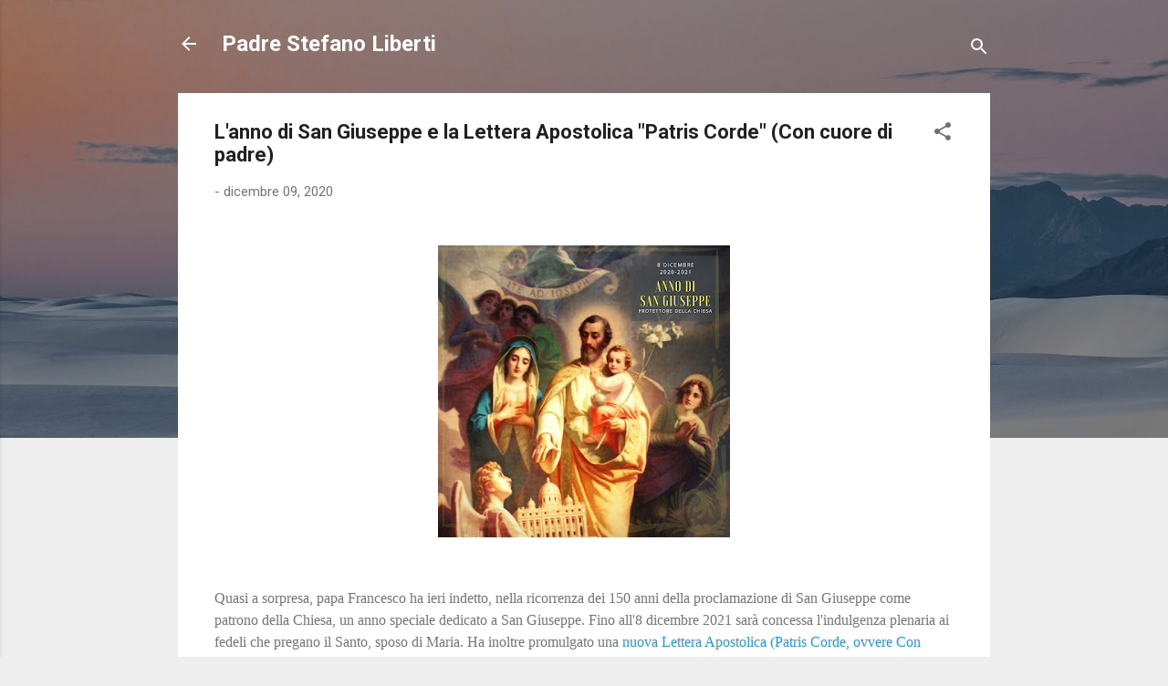

--- FILE ---
content_type: text/html; charset=UTF-8
request_url: http://www.padrestefanoliberti.com/2020/12/lanno-di-san-giuseppe-e-la-lettera.html
body_size: 47248
content:
<!DOCTYPE html>
<html dir='ltr' lang='it'>
<head>
<meta content='width=device-width, initial-scale=1' name='viewport'/>
<title>L&#39;anno di San Giuseppe e la Lettera Apostolica &quot;Patris Corde&quot; (Con cuore di padre)</title>
<meta content='text/html; charset=UTF-8' http-equiv='Content-Type'/>
<!-- Chrome, Firefox OS and Opera -->
<meta content='#eeeeee' name='theme-color'/>
<!-- Windows Phone -->
<meta content='#eeeeee' name='msapplication-navbutton-color'/>
<meta content='blogger' name='generator'/>
<link href='http://www.padrestefanoliberti.com/favicon.ico' rel='icon' type='image/x-icon'/>
<link href='http://www.padrestefanoliberti.com/2020/12/lanno-di-san-giuseppe-e-la-lettera.html' rel='canonical'/>
<link rel="alternate" type="application/atom+xml" title="Padre Stefano Liberti - Atom" href="http://www.padrestefanoliberti.com/feeds/posts/default" />
<link rel="alternate" type="application/rss+xml" title="Padre Stefano Liberti - RSS" href="http://www.padrestefanoliberti.com/feeds/posts/default?alt=rss" />
<link rel="service.post" type="application/atom+xml" title="Padre Stefano Liberti - Atom" href="https://www.blogger.com/feeds/4796000956864547130/posts/default" />

<link rel="alternate" type="application/atom+xml" title="Padre Stefano Liberti - Atom" href="http://www.padrestefanoliberti.com/feeds/2045836673873537019/comments/default" />
<!--Can't find substitution for tag [blog.ieCssRetrofitLinks]-->
<link href='https://blogger.googleusercontent.com/img/b/R29vZ2xl/AVvXsEhvjDjruIbb19rf6C6yf-4Gn6B-cTAnkeqjdO53hk8sDm23NItRy_H4OSt0o58SmucqnHbCu3txpaSv4_gFa45zGgaUCBi0IurGnhSQp7lJP3ipu-rCPQehUhWH41Vt70jztFl3f4wyYZg/s320/130994495_10221245947892515_5652555099911015801_o.jpg' rel='image_src'/>
<meta content='http://www.padrestefanoliberti.com/2020/12/lanno-di-san-giuseppe-e-la-lettera.html' property='og:url'/>
<meta content='L&#39;anno di San Giuseppe e la Lettera Apostolica &quot;Patris Corde&quot; (Con cuore di padre)' property='og:title'/>
<meta content='' property='og:description'/>
<meta content='https://blogger.googleusercontent.com/img/b/R29vZ2xl/AVvXsEhvjDjruIbb19rf6C6yf-4Gn6B-cTAnkeqjdO53hk8sDm23NItRy_H4OSt0o58SmucqnHbCu3txpaSv4_gFa45zGgaUCBi0IurGnhSQp7lJP3ipu-rCPQehUhWH41Vt70jztFl3f4wyYZg/w1200-h630-p-k-no-nu/130994495_10221245947892515_5652555099911015801_o.jpg' property='og:image'/>
<style type='text/css'>@font-face{font-family:'Roboto';font-style:italic;font-weight:300;font-stretch:100%;font-display:swap;src:url(//fonts.gstatic.com/s/roboto/v50/KFOKCnqEu92Fr1Mu53ZEC9_Vu3r1gIhOszmOClHrs6ljXfMMLt_QuAX-k3Yi128m0kN2.woff2)format('woff2');unicode-range:U+0460-052F,U+1C80-1C8A,U+20B4,U+2DE0-2DFF,U+A640-A69F,U+FE2E-FE2F;}@font-face{font-family:'Roboto';font-style:italic;font-weight:300;font-stretch:100%;font-display:swap;src:url(//fonts.gstatic.com/s/roboto/v50/KFOKCnqEu92Fr1Mu53ZEC9_Vu3r1gIhOszmOClHrs6ljXfMMLt_QuAz-k3Yi128m0kN2.woff2)format('woff2');unicode-range:U+0301,U+0400-045F,U+0490-0491,U+04B0-04B1,U+2116;}@font-face{font-family:'Roboto';font-style:italic;font-weight:300;font-stretch:100%;font-display:swap;src:url(//fonts.gstatic.com/s/roboto/v50/KFOKCnqEu92Fr1Mu53ZEC9_Vu3r1gIhOszmOClHrs6ljXfMMLt_QuAT-k3Yi128m0kN2.woff2)format('woff2');unicode-range:U+1F00-1FFF;}@font-face{font-family:'Roboto';font-style:italic;font-weight:300;font-stretch:100%;font-display:swap;src:url(//fonts.gstatic.com/s/roboto/v50/KFOKCnqEu92Fr1Mu53ZEC9_Vu3r1gIhOszmOClHrs6ljXfMMLt_QuAv-k3Yi128m0kN2.woff2)format('woff2');unicode-range:U+0370-0377,U+037A-037F,U+0384-038A,U+038C,U+038E-03A1,U+03A3-03FF;}@font-face{font-family:'Roboto';font-style:italic;font-weight:300;font-stretch:100%;font-display:swap;src:url(//fonts.gstatic.com/s/roboto/v50/KFOKCnqEu92Fr1Mu53ZEC9_Vu3r1gIhOszmOClHrs6ljXfMMLt_QuHT-k3Yi128m0kN2.woff2)format('woff2');unicode-range:U+0302-0303,U+0305,U+0307-0308,U+0310,U+0312,U+0315,U+031A,U+0326-0327,U+032C,U+032F-0330,U+0332-0333,U+0338,U+033A,U+0346,U+034D,U+0391-03A1,U+03A3-03A9,U+03B1-03C9,U+03D1,U+03D5-03D6,U+03F0-03F1,U+03F4-03F5,U+2016-2017,U+2034-2038,U+203C,U+2040,U+2043,U+2047,U+2050,U+2057,U+205F,U+2070-2071,U+2074-208E,U+2090-209C,U+20D0-20DC,U+20E1,U+20E5-20EF,U+2100-2112,U+2114-2115,U+2117-2121,U+2123-214F,U+2190,U+2192,U+2194-21AE,U+21B0-21E5,U+21F1-21F2,U+21F4-2211,U+2213-2214,U+2216-22FF,U+2308-230B,U+2310,U+2319,U+231C-2321,U+2336-237A,U+237C,U+2395,U+239B-23B7,U+23D0,U+23DC-23E1,U+2474-2475,U+25AF,U+25B3,U+25B7,U+25BD,U+25C1,U+25CA,U+25CC,U+25FB,U+266D-266F,U+27C0-27FF,U+2900-2AFF,U+2B0E-2B11,U+2B30-2B4C,U+2BFE,U+3030,U+FF5B,U+FF5D,U+1D400-1D7FF,U+1EE00-1EEFF;}@font-face{font-family:'Roboto';font-style:italic;font-weight:300;font-stretch:100%;font-display:swap;src:url(//fonts.gstatic.com/s/roboto/v50/KFOKCnqEu92Fr1Mu53ZEC9_Vu3r1gIhOszmOClHrs6ljXfMMLt_QuGb-k3Yi128m0kN2.woff2)format('woff2');unicode-range:U+0001-000C,U+000E-001F,U+007F-009F,U+20DD-20E0,U+20E2-20E4,U+2150-218F,U+2190,U+2192,U+2194-2199,U+21AF,U+21E6-21F0,U+21F3,U+2218-2219,U+2299,U+22C4-22C6,U+2300-243F,U+2440-244A,U+2460-24FF,U+25A0-27BF,U+2800-28FF,U+2921-2922,U+2981,U+29BF,U+29EB,U+2B00-2BFF,U+4DC0-4DFF,U+FFF9-FFFB,U+10140-1018E,U+10190-1019C,U+101A0,U+101D0-101FD,U+102E0-102FB,U+10E60-10E7E,U+1D2C0-1D2D3,U+1D2E0-1D37F,U+1F000-1F0FF,U+1F100-1F1AD,U+1F1E6-1F1FF,U+1F30D-1F30F,U+1F315,U+1F31C,U+1F31E,U+1F320-1F32C,U+1F336,U+1F378,U+1F37D,U+1F382,U+1F393-1F39F,U+1F3A7-1F3A8,U+1F3AC-1F3AF,U+1F3C2,U+1F3C4-1F3C6,U+1F3CA-1F3CE,U+1F3D4-1F3E0,U+1F3ED,U+1F3F1-1F3F3,U+1F3F5-1F3F7,U+1F408,U+1F415,U+1F41F,U+1F426,U+1F43F,U+1F441-1F442,U+1F444,U+1F446-1F449,U+1F44C-1F44E,U+1F453,U+1F46A,U+1F47D,U+1F4A3,U+1F4B0,U+1F4B3,U+1F4B9,U+1F4BB,U+1F4BF,U+1F4C8-1F4CB,U+1F4D6,U+1F4DA,U+1F4DF,U+1F4E3-1F4E6,U+1F4EA-1F4ED,U+1F4F7,U+1F4F9-1F4FB,U+1F4FD-1F4FE,U+1F503,U+1F507-1F50B,U+1F50D,U+1F512-1F513,U+1F53E-1F54A,U+1F54F-1F5FA,U+1F610,U+1F650-1F67F,U+1F687,U+1F68D,U+1F691,U+1F694,U+1F698,U+1F6AD,U+1F6B2,U+1F6B9-1F6BA,U+1F6BC,U+1F6C6-1F6CF,U+1F6D3-1F6D7,U+1F6E0-1F6EA,U+1F6F0-1F6F3,U+1F6F7-1F6FC,U+1F700-1F7FF,U+1F800-1F80B,U+1F810-1F847,U+1F850-1F859,U+1F860-1F887,U+1F890-1F8AD,U+1F8B0-1F8BB,U+1F8C0-1F8C1,U+1F900-1F90B,U+1F93B,U+1F946,U+1F984,U+1F996,U+1F9E9,U+1FA00-1FA6F,U+1FA70-1FA7C,U+1FA80-1FA89,U+1FA8F-1FAC6,U+1FACE-1FADC,U+1FADF-1FAE9,U+1FAF0-1FAF8,U+1FB00-1FBFF;}@font-face{font-family:'Roboto';font-style:italic;font-weight:300;font-stretch:100%;font-display:swap;src:url(//fonts.gstatic.com/s/roboto/v50/KFOKCnqEu92Fr1Mu53ZEC9_Vu3r1gIhOszmOClHrs6ljXfMMLt_QuAf-k3Yi128m0kN2.woff2)format('woff2');unicode-range:U+0102-0103,U+0110-0111,U+0128-0129,U+0168-0169,U+01A0-01A1,U+01AF-01B0,U+0300-0301,U+0303-0304,U+0308-0309,U+0323,U+0329,U+1EA0-1EF9,U+20AB;}@font-face{font-family:'Roboto';font-style:italic;font-weight:300;font-stretch:100%;font-display:swap;src:url(//fonts.gstatic.com/s/roboto/v50/KFOKCnqEu92Fr1Mu53ZEC9_Vu3r1gIhOszmOClHrs6ljXfMMLt_QuAb-k3Yi128m0kN2.woff2)format('woff2');unicode-range:U+0100-02BA,U+02BD-02C5,U+02C7-02CC,U+02CE-02D7,U+02DD-02FF,U+0304,U+0308,U+0329,U+1D00-1DBF,U+1E00-1E9F,U+1EF2-1EFF,U+2020,U+20A0-20AB,U+20AD-20C0,U+2113,U+2C60-2C7F,U+A720-A7FF;}@font-face{font-family:'Roboto';font-style:italic;font-weight:300;font-stretch:100%;font-display:swap;src:url(//fonts.gstatic.com/s/roboto/v50/KFOKCnqEu92Fr1Mu53ZEC9_Vu3r1gIhOszmOClHrs6ljXfMMLt_QuAj-k3Yi128m0g.woff2)format('woff2');unicode-range:U+0000-00FF,U+0131,U+0152-0153,U+02BB-02BC,U+02C6,U+02DA,U+02DC,U+0304,U+0308,U+0329,U+2000-206F,U+20AC,U+2122,U+2191,U+2193,U+2212,U+2215,U+FEFF,U+FFFD;}@font-face{font-family:'Roboto';font-style:normal;font-weight:400;font-stretch:100%;font-display:swap;src:url(//fonts.gstatic.com/s/roboto/v50/KFO7CnqEu92Fr1ME7kSn66aGLdTylUAMa3GUBHMdazTgWw.woff2)format('woff2');unicode-range:U+0460-052F,U+1C80-1C8A,U+20B4,U+2DE0-2DFF,U+A640-A69F,U+FE2E-FE2F;}@font-face{font-family:'Roboto';font-style:normal;font-weight:400;font-stretch:100%;font-display:swap;src:url(//fonts.gstatic.com/s/roboto/v50/KFO7CnqEu92Fr1ME7kSn66aGLdTylUAMa3iUBHMdazTgWw.woff2)format('woff2');unicode-range:U+0301,U+0400-045F,U+0490-0491,U+04B0-04B1,U+2116;}@font-face{font-family:'Roboto';font-style:normal;font-weight:400;font-stretch:100%;font-display:swap;src:url(//fonts.gstatic.com/s/roboto/v50/KFO7CnqEu92Fr1ME7kSn66aGLdTylUAMa3CUBHMdazTgWw.woff2)format('woff2');unicode-range:U+1F00-1FFF;}@font-face{font-family:'Roboto';font-style:normal;font-weight:400;font-stretch:100%;font-display:swap;src:url(//fonts.gstatic.com/s/roboto/v50/KFO7CnqEu92Fr1ME7kSn66aGLdTylUAMa3-UBHMdazTgWw.woff2)format('woff2');unicode-range:U+0370-0377,U+037A-037F,U+0384-038A,U+038C,U+038E-03A1,U+03A3-03FF;}@font-face{font-family:'Roboto';font-style:normal;font-weight:400;font-stretch:100%;font-display:swap;src:url(//fonts.gstatic.com/s/roboto/v50/KFO7CnqEu92Fr1ME7kSn66aGLdTylUAMawCUBHMdazTgWw.woff2)format('woff2');unicode-range:U+0302-0303,U+0305,U+0307-0308,U+0310,U+0312,U+0315,U+031A,U+0326-0327,U+032C,U+032F-0330,U+0332-0333,U+0338,U+033A,U+0346,U+034D,U+0391-03A1,U+03A3-03A9,U+03B1-03C9,U+03D1,U+03D5-03D6,U+03F0-03F1,U+03F4-03F5,U+2016-2017,U+2034-2038,U+203C,U+2040,U+2043,U+2047,U+2050,U+2057,U+205F,U+2070-2071,U+2074-208E,U+2090-209C,U+20D0-20DC,U+20E1,U+20E5-20EF,U+2100-2112,U+2114-2115,U+2117-2121,U+2123-214F,U+2190,U+2192,U+2194-21AE,U+21B0-21E5,U+21F1-21F2,U+21F4-2211,U+2213-2214,U+2216-22FF,U+2308-230B,U+2310,U+2319,U+231C-2321,U+2336-237A,U+237C,U+2395,U+239B-23B7,U+23D0,U+23DC-23E1,U+2474-2475,U+25AF,U+25B3,U+25B7,U+25BD,U+25C1,U+25CA,U+25CC,U+25FB,U+266D-266F,U+27C0-27FF,U+2900-2AFF,U+2B0E-2B11,U+2B30-2B4C,U+2BFE,U+3030,U+FF5B,U+FF5D,U+1D400-1D7FF,U+1EE00-1EEFF;}@font-face{font-family:'Roboto';font-style:normal;font-weight:400;font-stretch:100%;font-display:swap;src:url(//fonts.gstatic.com/s/roboto/v50/KFO7CnqEu92Fr1ME7kSn66aGLdTylUAMaxKUBHMdazTgWw.woff2)format('woff2');unicode-range:U+0001-000C,U+000E-001F,U+007F-009F,U+20DD-20E0,U+20E2-20E4,U+2150-218F,U+2190,U+2192,U+2194-2199,U+21AF,U+21E6-21F0,U+21F3,U+2218-2219,U+2299,U+22C4-22C6,U+2300-243F,U+2440-244A,U+2460-24FF,U+25A0-27BF,U+2800-28FF,U+2921-2922,U+2981,U+29BF,U+29EB,U+2B00-2BFF,U+4DC0-4DFF,U+FFF9-FFFB,U+10140-1018E,U+10190-1019C,U+101A0,U+101D0-101FD,U+102E0-102FB,U+10E60-10E7E,U+1D2C0-1D2D3,U+1D2E0-1D37F,U+1F000-1F0FF,U+1F100-1F1AD,U+1F1E6-1F1FF,U+1F30D-1F30F,U+1F315,U+1F31C,U+1F31E,U+1F320-1F32C,U+1F336,U+1F378,U+1F37D,U+1F382,U+1F393-1F39F,U+1F3A7-1F3A8,U+1F3AC-1F3AF,U+1F3C2,U+1F3C4-1F3C6,U+1F3CA-1F3CE,U+1F3D4-1F3E0,U+1F3ED,U+1F3F1-1F3F3,U+1F3F5-1F3F7,U+1F408,U+1F415,U+1F41F,U+1F426,U+1F43F,U+1F441-1F442,U+1F444,U+1F446-1F449,U+1F44C-1F44E,U+1F453,U+1F46A,U+1F47D,U+1F4A3,U+1F4B0,U+1F4B3,U+1F4B9,U+1F4BB,U+1F4BF,U+1F4C8-1F4CB,U+1F4D6,U+1F4DA,U+1F4DF,U+1F4E3-1F4E6,U+1F4EA-1F4ED,U+1F4F7,U+1F4F9-1F4FB,U+1F4FD-1F4FE,U+1F503,U+1F507-1F50B,U+1F50D,U+1F512-1F513,U+1F53E-1F54A,U+1F54F-1F5FA,U+1F610,U+1F650-1F67F,U+1F687,U+1F68D,U+1F691,U+1F694,U+1F698,U+1F6AD,U+1F6B2,U+1F6B9-1F6BA,U+1F6BC,U+1F6C6-1F6CF,U+1F6D3-1F6D7,U+1F6E0-1F6EA,U+1F6F0-1F6F3,U+1F6F7-1F6FC,U+1F700-1F7FF,U+1F800-1F80B,U+1F810-1F847,U+1F850-1F859,U+1F860-1F887,U+1F890-1F8AD,U+1F8B0-1F8BB,U+1F8C0-1F8C1,U+1F900-1F90B,U+1F93B,U+1F946,U+1F984,U+1F996,U+1F9E9,U+1FA00-1FA6F,U+1FA70-1FA7C,U+1FA80-1FA89,U+1FA8F-1FAC6,U+1FACE-1FADC,U+1FADF-1FAE9,U+1FAF0-1FAF8,U+1FB00-1FBFF;}@font-face{font-family:'Roboto';font-style:normal;font-weight:400;font-stretch:100%;font-display:swap;src:url(//fonts.gstatic.com/s/roboto/v50/KFO7CnqEu92Fr1ME7kSn66aGLdTylUAMa3OUBHMdazTgWw.woff2)format('woff2');unicode-range:U+0102-0103,U+0110-0111,U+0128-0129,U+0168-0169,U+01A0-01A1,U+01AF-01B0,U+0300-0301,U+0303-0304,U+0308-0309,U+0323,U+0329,U+1EA0-1EF9,U+20AB;}@font-face{font-family:'Roboto';font-style:normal;font-weight:400;font-stretch:100%;font-display:swap;src:url(//fonts.gstatic.com/s/roboto/v50/KFO7CnqEu92Fr1ME7kSn66aGLdTylUAMa3KUBHMdazTgWw.woff2)format('woff2');unicode-range:U+0100-02BA,U+02BD-02C5,U+02C7-02CC,U+02CE-02D7,U+02DD-02FF,U+0304,U+0308,U+0329,U+1D00-1DBF,U+1E00-1E9F,U+1EF2-1EFF,U+2020,U+20A0-20AB,U+20AD-20C0,U+2113,U+2C60-2C7F,U+A720-A7FF;}@font-face{font-family:'Roboto';font-style:normal;font-weight:400;font-stretch:100%;font-display:swap;src:url(//fonts.gstatic.com/s/roboto/v50/KFO7CnqEu92Fr1ME7kSn66aGLdTylUAMa3yUBHMdazQ.woff2)format('woff2');unicode-range:U+0000-00FF,U+0131,U+0152-0153,U+02BB-02BC,U+02C6,U+02DA,U+02DC,U+0304,U+0308,U+0329,U+2000-206F,U+20AC,U+2122,U+2191,U+2193,U+2212,U+2215,U+FEFF,U+FFFD;}@font-face{font-family:'Roboto';font-style:normal;font-weight:700;font-stretch:100%;font-display:swap;src:url(//fonts.gstatic.com/s/roboto/v50/KFO7CnqEu92Fr1ME7kSn66aGLdTylUAMa3GUBHMdazTgWw.woff2)format('woff2');unicode-range:U+0460-052F,U+1C80-1C8A,U+20B4,U+2DE0-2DFF,U+A640-A69F,U+FE2E-FE2F;}@font-face{font-family:'Roboto';font-style:normal;font-weight:700;font-stretch:100%;font-display:swap;src:url(//fonts.gstatic.com/s/roboto/v50/KFO7CnqEu92Fr1ME7kSn66aGLdTylUAMa3iUBHMdazTgWw.woff2)format('woff2');unicode-range:U+0301,U+0400-045F,U+0490-0491,U+04B0-04B1,U+2116;}@font-face{font-family:'Roboto';font-style:normal;font-weight:700;font-stretch:100%;font-display:swap;src:url(//fonts.gstatic.com/s/roboto/v50/KFO7CnqEu92Fr1ME7kSn66aGLdTylUAMa3CUBHMdazTgWw.woff2)format('woff2');unicode-range:U+1F00-1FFF;}@font-face{font-family:'Roboto';font-style:normal;font-weight:700;font-stretch:100%;font-display:swap;src:url(//fonts.gstatic.com/s/roboto/v50/KFO7CnqEu92Fr1ME7kSn66aGLdTylUAMa3-UBHMdazTgWw.woff2)format('woff2');unicode-range:U+0370-0377,U+037A-037F,U+0384-038A,U+038C,U+038E-03A1,U+03A3-03FF;}@font-face{font-family:'Roboto';font-style:normal;font-weight:700;font-stretch:100%;font-display:swap;src:url(//fonts.gstatic.com/s/roboto/v50/KFO7CnqEu92Fr1ME7kSn66aGLdTylUAMawCUBHMdazTgWw.woff2)format('woff2');unicode-range:U+0302-0303,U+0305,U+0307-0308,U+0310,U+0312,U+0315,U+031A,U+0326-0327,U+032C,U+032F-0330,U+0332-0333,U+0338,U+033A,U+0346,U+034D,U+0391-03A1,U+03A3-03A9,U+03B1-03C9,U+03D1,U+03D5-03D6,U+03F0-03F1,U+03F4-03F5,U+2016-2017,U+2034-2038,U+203C,U+2040,U+2043,U+2047,U+2050,U+2057,U+205F,U+2070-2071,U+2074-208E,U+2090-209C,U+20D0-20DC,U+20E1,U+20E5-20EF,U+2100-2112,U+2114-2115,U+2117-2121,U+2123-214F,U+2190,U+2192,U+2194-21AE,U+21B0-21E5,U+21F1-21F2,U+21F4-2211,U+2213-2214,U+2216-22FF,U+2308-230B,U+2310,U+2319,U+231C-2321,U+2336-237A,U+237C,U+2395,U+239B-23B7,U+23D0,U+23DC-23E1,U+2474-2475,U+25AF,U+25B3,U+25B7,U+25BD,U+25C1,U+25CA,U+25CC,U+25FB,U+266D-266F,U+27C0-27FF,U+2900-2AFF,U+2B0E-2B11,U+2B30-2B4C,U+2BFE,U+3030,U+FF5B,U+FF5D,U+1D400-1D7FF,U+1EE00-1EEFF;}@font-face{font-family:'Roboto';font-style:normal;font-weight:700;font-stretch:100%;font-display:swap;src:url(//fonts.gstatic.com/s/roboto/v50/KFO7CnqEu92Fr1ME7kSn66aGLdTylUAMaxKUBHMdazTgWw.woff2)format('woff2');unicode-range:U+0001-000C,U+000E-001F,U+007F-009F,U+20DD-20E0,U+20E2-20E4,U+2150-218F,U+2190,U+2192,U+2194-2199,U+21AF,U+21E6-21F0,U+21F3,U+2218-2219,U+2299,U+22C4-22C6,U+2300-243F,U+2440-244A,U+2460-24FF,U+25A0-27BF,U+2800-28FF,U+2921-2922,U+2981,U+29BF,U+29EB,U+2B00-2BFF,U+4DC0-4DFF,U+FFF9-FFFB,U+10140-1018E,U+10190-1019C,U+101A0,U+101D0-101FD,U+102E0-102FB,U+10E60-10E7E,U+1D2C0-1D2D3,U+1D2E0-1D37F,U+1F000-1F0FF,U+1F100-1F1AD,U+1F1E6-1F1FF,U+1F30D-1F30F,U+1F315,U+1F31C,U+1F31E,U+1F320-1F32C,U+1F336,U+1F378,U+1F37D,U+1F382,U+1F393-1F39F,U+1F3A7-1F3A8,U+1F3AC-1F3AF,U+1F3C2,U+1F3C4-1F3C6,U+1F3CA-1F3CE,U+1F3D4-1F3E0,U+1F3ED,U+1F3F1-1F3F3,U+1F3F5-1F3F7,U+1F408,U+1F415,U+1F41F,U+1F426,U+1F43F,U+1F441-1F442,U+1F444,U+1F446-1F449,U+1F44C-1F44E,U+1F453,U+1F46A,U+1F47D,U+1F4A3,U+1F4B0,U+1F4B3,U+1F4B9,U+1F4BB,U+1F4BF,U+1F4C8-1F4CB,U+1F4D6,U+1F4DA,U+1F4DF,U+1F4E3-1F4E6,U+1F4EA-1F4ED,U+1F4F7,U+1F4F9-1F4FB,U+1F4FD-1F4FE,U+1F503,U+1F507-1F50B,U+1F50D,U+1F512-1F513,U+1F53E-1F54A,U+1F54F-1F5FA,U+1F610,U+1F650-1F67F,U+1F687,U+1F68D,U+1F691,U+1F694,U+1F698,U+1F6AD,U+1F6B2,U+1F6B9-1F6BA,U+1F6BC,U+1F6C6-1F6CF,U+1F6D3-1F6D7,U+1F6E0-1F6EA,U+1F6F0-1F6F3,U+1F6F7-1F6FC,U+1F700-1F7FF,U+1F800-1F80B,U+1F810-1F847,U+1F850-1F859,U+1F860-1F887,U+1F890-1F8AD,U+1F8B0-1F8BB,U+1F8C0-1F8C1,U+1F900-1F90B,U+1F93B,U+1F946,U+1F984,U+1F996,U+1F9E9,U+1FA00-1FA6F,U+1FA70-1FA7C,U+1FA80-1FA89,U+1FA8F-1FAC6,U+1FACE-1FADC,U+1FADF-1FAE9,U+1FAF0-1FAF8,U+1FB00-1FBFF;}@font-face{font-family:'Roboto';font-style:normal;font-weight:700;font-stretch:100%;font-display:swap;src:url(//fonts.gstatic.com/s/roboto/v50/KFO7CnqEu92Fr1ME7kSn66aGLdTylUAMa3OUBHMdazTgWw.woff2)format('woff2');unicode-range:U+0102-0103,U+0110-0111,U+0128-0129,U+0168-0169,U+01A0-01A1,U+01AF-01B0,U+0300-0301,U+0303-0304,U+0308-0309,U+0323,U+0329,U+1EA0-1EF9,U+20AB;}@font-face{font-family:'Roboto';font-style:normal;font-weight:700;font-stretch:100%;font-display:swap;src:url(//fonts.gstatic.com/s/roboto/v50/KFO7CnqEu92Fr1ME7kSn66aGLdTylUAMa3KUBHMdazTgWw.woff2)format('woff2');unicode-range:U+0100-02BA,U+02BD-02C5,U+02C7-02CC,U+02CE-02D7,U+02DD-02FF,U+0304,U+0308,U+0329,U+1D00-1DBF,U+1E00-1E9F,U+1EF2-1EFF,U+2020,U+20A0-20AB,U+20AD-20C0,U+2113,U+2C60-2C7F,U+A720-A7FF;}@font-face{font-family:'Roboto';font-style:normal;font-weight:700;font-stretch:100%;font-display:swap;src:url(//fonts.gstatic.com/s/roboto/v50/KFO7CnqEu92Fr1ME7kSn66aGLdTylUAMa3yUBHMdazQ.woff2)format('woff2');unicode-range:U+0000-00FF,U+0131,U+0152-0153,U+02BB-02BC,U+02C6,U+02DA,U+02DC,U+0304,U+0308,U+0329,U+2000-206F,U+20AC,U+2122,U+2191,U+2193,U+2212,U+2215,U+FEFF,U+FFFD;}</style>
<style id='page-skin-1' type='text/css'><!--
/*! normalize.css v3.0.1 | MIT License | git.io/normalize */html{font-family:sans-serif;-ms-text-size-adjust:100%;-webkit-text-size-adjust:100%}body{margin:0}article,aside,details,figcaption,figure,footer,header,hgroup,main,nav,section,summary{display:block}audio,canvas,progress,video{display:inline-block;vertical-align:baseline}audio:not([controls]){display:none;height:0}[hidden],template{display:none}a{background:transparent}a:active,a:hover{outline:0}abbr[title]{border-bottom:1px dotted}b,strong{font-weight:bold}dfn{font-style:italic}h1{font-size:2em;margin:.67em 0}mark{background:#ff0;color:#000}small{font-size:80%}sub,sup{font-size:75%;line-height:0;position:relative;vertical-align:baseline}sup{top:-0.5em}sub{bottom:-0.25em}img{border:0}svg:not(:root){overflow:hidden}figure{margin:1em 40px}hr{-moz-box-sizing:content-box;box-sizing:content-box;height:0}pre{overflow:auto}code,kbd,pre,samp{font-family:monospace,monospace;font-size:1em}button,input,optgroup,select,textarea{color:inherit;font:inherit;margin:0}button{overflow:visible}button,select{text-transform:none}button,html input[type="button"],input[type="reset"],input[type="submit"]{-webkit-appearance:button;cursor:pointer}button[disabled],html input[disabled]{cursor:default}button::-moz-focus-inner,input::-moz-focus-inner{border:0;padding:0}input{line-height:normal}input[type="checkbox"],input[type="radio"]{box-sizing:border-box;padding:0}input[type="number"]::-webkit-inner-spin-button,input[type="number"]::-webkit-outer-spin-button{height:auto}input[type="search"]{-webkit-appearance:textfield;-moz-box-sizing:content-box;-webkit-box-sizing:content-box;box-sizing:content-box}input[type="search"]::-webkit-search-cancel-button,input[type="search"]::-webkit-search-decoration{-webkit-appearance:none}fieldset{border:1px solid #c0c0c0;margin:0 2px;padding:.35em .625em .75em}legend{border:0;padding:0}textarea{overflow:auto}optgroup{font-weight:bold}table{border-collapse:collapse;border-spacing:0}td,th{padding:0}
/*!************************************************
* Blogger Template Style
* Name: Contempo
**************************************************/
body{
overflow-wrap:break-word;
word-break:break-word;
word-wrap:break-word
}
.hidden{
display:none
}
.invisible{
visibility:hidden
}
.container::after,.float-container::after{
clear:both;
content:"";
display:table
}
.clearboth{
clear:both
}
#comments .comment .comment-actions,.subscribe-popup .FollowByEmail .follow-by-email-submit,.widget.Profile .profile-link,.widget.Profile .profile-link.visit-profile{
background:0 0;
border:0;
box-shadow:none;
color:#2196f3;
cursor:pointer;
font-size:14px;
font-weight:700;
outline:0;
text-decoration:none;
text-transform:uppercase;
width:auto
}
.dim-overlay{
background-color:rgba(0,0,0,.54);
height:100vh;
left:0;
position:fixed;
top:0;
width:100%
}
#sharing-dim-overlay{
background-color:transparent
}
input::-ms-clear{
display:none
}
.blogger-logo,.svg-icon-24.blogger-logo{
fill:#ff9800;
opacity:1
}
.loading-spinner-large{
-webkit-animation:mspin-rotate 1.568s infinite linear;
animation:mspin-rotate 1.568s infinite linear;
height:48px;
overflow:hidden;
position:absolute;
width:48px;
z-index:200
}
.loading-spinner-large>div{
-webkit-animation:mspin-revrot 5332ms infinite steps(4);
animation:mspin-revrot 5332ms infinite steps(4)
}
.loading-spinner-large>div>div{
-webkit-animation:mspin-singlecolor-large-film 1333ms infinite steps(81);
animation:mspin-singlecolor-large-film 1333ms infinite steps(81);
background-size:100%;
height:48px;
width:3888px
}
.mspin-black-large>div>div,.mspin-grey_54-large>div>div{
background-image:url(https://www.blogblog.com/indie/mspin_black_large.svg)
}
.mspin-white-large>div>div{
background-image:url(https://www.blogblog.com/indie/mspin_white_large.svg)
}
.mspin-grey_54-large{
opacity:.54
}
@-webkit-keyframes mspin-singlecolor-large-film{
from{
-webkit-transform:translateX(0);
transform:translateX(0)
}
to{
-webkit-transform:translateX(-3888px);
transform:translateX(-3888px)
}
}
@keyframes mspin-singlecolor-large-film{
from{
-webkit-transform:translateX(0);
transform:translateX(0)
}
to{
-webkit-transform:translateX(-3888px);
transform:translateX(-3888px)
}
}
@-webkit-keyframes mspin-rotate{
from{
-webkit-transform:rotate(0);
transform:rotate(0)
}
to{
-webkit-transform:rotate(360deg);
transform:rotate(360deg)
}
}
@keyframes mspin-rotate{
from{
-webkit-transform:rotate(0);
transform:rotate(0)
}
to{
-webkit-transform:rotate(360deg);
transform:rotate(360deg)
}
}
@-webkit-keyframes mspin-revrot{
from{
-webkit-transform:rotate(0);
transform:rotate(0)
}
to{
-webkit-transform:rotate(-360deg);
transform:rotate(-360deg)
}
}
@keyframes mspin-revrot{
from{
-webkit-transform:rotate(0);
transform:rotate(0)
}
to{
-webkit-transform:rotate(-360deg);
transform:rotate(-360deg)
}
}
.skip-navigation{
background-color:#fff;
box-sizing:border-box;
color:#000;
display:block;
height:0;
left:0;
line-height:50px;
overflow:hidden;
padding-top:0;
position:fixed;
text-align:center;
top:0;
-webkit-transition:box-shadow .3s,height .3s,padding-top .3s;
transition:box-shadow .3s,height .3s,padding-top .3s;
width:100%;
z-index:900
}
.skip-navigation:focus{
box-shadow:0 4px 5px 0 rgba(0,0,0,.14),0 1px 10px 0 rgba(0,0,0,.12),0 2px 4px -1px rgba(0,0,0,.2);
height:50px
}
#main{
outline:0
}
.main-heading{
position:absolute;
clip:rect(1px,1px,1px,1px);
padding:0;
border:0;
height:1px;
width:1px;
overflow:hidden
}
.Attribution{
margin-top:1em;
text-align:center
}
.Attribution .blogger img,.Attribution .blogger svg{
vertical-align:bottom
}
.Attribution .blogger img{
margin-right:.5em
}
.Attribution div{
line-height:24px;
margin-top:.5em
}
.Attribution .copyright,.Attribution .image-attribution{
font-size:.7em;
margin-top:1.5em
}
.BLOG_mobile_video_class{
display:none
}
.bg-photo{
background-attachment:scroll!important
}
body .CSS_LIGHTBOX{
z-index:900
}
.extendable .show-less,.extendable .show-more{
border-color:#2196f3;
color:#2196f3;
margin-top:8px
}
.extendable .show-less.hidden,.extendable .show-more.hidden{
display:none
}
.inline-ad{
display:none;
max-width:100%;
overflow:hidden
}
.adsbygoogle{
display:block
}
#cookieChoiceInfo{
bottom:0;
top:auto
}
iframe.b-hbp-video{
border:0
}
.post-body img{
max-width:100%
}
.post-body iframe{
max-width:100%
}
.post-body a[imageanchor="1"]{
display:inline-block
}
.byline{
margin-right:1em
}
.byline:last-child{
margin-right:0
}
.link-copied-dialog{
max-width:520px;
outline:0
}
.link-copied-dialog .modal-dialog-buttons{
margin-top:8px
}
.link-copied-dialog .goog-buttonset-default{
background:0 0;
border:0
}
.link-copied-dialog .goog-buttonset-default:focus{
outline:0
}
.paging-control-container{
margin-bottom:16px
}
.paging-control-container .paging-control{
display:inline-block
}
.paging-control-container .comment-range-text::after,.paging-control-container .paging-control{
color:#2196f3
}
.paging-control-container .comment-range-text,.paging-control-container .paging-control{
margin-right:8px
}
.paging-control-container .comment-range-text::after,.paging-control-container .paging-control::after{
content:"\b7";
cursor:default;
padding-left:8px;
pointer-events:none
}
.paging-control-container .comment-range-text:last-child::after,.paging-control-container .paging-control:last-child::after{
content:none
}
.byline.reactions iframe{
height:20px
}
.b-notification{
color:#000;
background-color:#fff;
border-bottom:solid 1px #000;
box-sizing:border-box;
padding:16px 32px;
text-align:center
}
.b-notification.visible{
-webkit-transition:margin-top .3s cubic-bezier(.4,0,.2,1);
transition:margin-top .3s cubic-bezier(.4,0,.2,1)
}
.b-notification.invisible{
position:absolute
}
.b-notification-close{
position:absolute;
right:8px;
top:8px
}
.no-posts-message{
line-height:40px;
text-align:center
}
@media screen and (max-width:800px){
body.item-view .post-body a[imageanchor="1"][style*="float: left;"],body.item-view .post-body a[imageanchor="1"][style*="float: right;"]{
float:none!important;
clear:none!important
}
body.item-view .post-body a[imageanchor="1"] img{
display:block;
height:auto;
margin:0 auto
}
body.item-view .post-body>.separator:first-child>a[imageanchor="1"]:first-child{
margin-top:20px
}
.post-body a[imageanchor]{
display:block
}
body.item-view .post-body a[imageanchor="1"]{
margin-left:0!important;
margin-right:0!important
}
body.item-view .post-body a[imageanchor="1"]+a[imageanchor="1"]{
margin-top:16px
}
}
.item-control{
display:none
}
#comments{
border-top:1px dashed rgba(0,0,0,.54);
margin-top:20px;
padding:20px
}
#comments .comment-thread ol{
margin:0;
padding-left:0;
padding-left:0
}
#comments .comment .comment-replybox-single,#comments .comment-thread .comment-replies{
margin-left:60px
}
#comments .comment-thread .thread-count{
display:none
}
#comments .comment{
list-style-type:none;
padding:0 0 30px;
position:relative
}
#comments .comment .comment{
padding-bottom:8px
}
.comment .avatar-image-container{
position:absolute
}
.comment .avatar-image-container img{
border-radius:50%
}
.avatar-image-container svg,.comment .avatar-image-container .avatar-icon{
border-radius:50%;
border:solid 1px #707070;
box-sizing:border-box;
fill:#707070;
height:35px;
margin:0;
padding:7px;
width:35px
}
.comment .comment-block{
margin-top:10px;
margin-left:60px;
padding-bottom:0
}
#comments .comment-author-header-wrapper{
margin-left:40px
}
#comments .comment .thread-expanded .comment-block{
padding-bottom:20px
}
#comments .comment .comment-header .user,#comments .comment .comment-header .user a{
color:#212121;
font-style:normal;
font-weight:700
}
#comments .comment .comment-actions{
bottom:0;
margin-bottom:15px;
position:absolute
}
#comments .comment .comment-actions>*{
margin-right:8px
}
#comments .comment .comment-header .datetime{
bottom:0;
color:rgba(33,33,33,.54);
display:inline-block;
font-size:13px;
font-style:italic;
margin-left:8px
}
#comments .comment .comment-footer .comment-timestamp a,#comments .comment .comment-header .datetime a{
color:rgba(33,33,33,.54)
}
#comments .comment .comment-content,.comment .comment-body{
margin-top:12px;
word-break:break-word
}
.comment-body{
margin-bottom:12px
}
#comments.embed[data-num-comments="0"]{
border:0;
margin-top:0;
padding-top:0
}
#comments.embed[data-num-comments="0"] #comment-post-message,#comments.embed[data-num-comments="0"] div.comment-form>p,#comments.embed[data-num-comments="0"] p.comment-footer{
display:none
}
#comment-editor-src{
display:none
}
.comments .comments-content .loadmore.loaded{
max-height:0;
opacity:0;
overflow:hidden
}
.extendable .remaining-items{
height:0;
overflow:hidden;
-webkit-transition:height .3s cubic-bezier(.4,0,.2,1);
transition:height .3s cubic-bezier(.4,0,.2,1)
}
.extendable .remaining-items.expanded{
height:auto
}
.svg-icon-24,.svg-icon-24-button{
cursor:pointer;
height:24px;
width:24px;
min-width:24px
}
.touch-icon{
margin:-12px;
padding:12px
}
.touch-icon:active,.touch-icon:focus{
background-color:rgba(153,153,153,.4);
border-radius:50%
}
svg:not(:root).touch-icon{
overflow:visible
}
html[dir=rtl] .rtl-reversible-icon{
-webkit-transform:scaleX(-1);
-ms-transform:scaleX(-1);
transform:scaleX(-1)
}
.svg-icon-24-button,.touch-icon-button{
background:0 0;
border:0;
margin:0;
outline:0;
padding:0
}
.touch-icon-button .touch-icon:active,.touch-icon-button .touch-icon:focus{
background-color:transparent
}
.touch-icon-button:active .touch-icon,.touch-icon-button:focus .touch-icon{
background-color:rgba(153,153,153,.4);
border-radius:50%
}
.Profile .default-avatar-wrapper .avatar-icon{
border-radius:50%;
border:solid 1px #707070;
box-sizing:border-box;
fill:#707070;
margin:0
}
.Profile .individual .default-avatar-wrapper .avatar-icon{
padding:25px
}
.Profile .individual .avatar-icon,.Profile .individual .profile-img{
height:120px;
width:120px
}
.Profile .team .default-avatar-wrapper .avatar-icon{
padding:8px
}
.Profile .team .avatar-icon,.Profile .team .default-avatar-wrapper,.Profile .team .profile-img{
height:40px;
width:40px
}
.snippet-container{
margin:0;
position:relative;
overflow:hidden
}
.snippet-fade{
bottom:0;
box-sizing:border-box;
position:absolute;
width:96px
}
.snippet-fade{
right:0
}
.snippet-fade:after{
content:"\2026"
}
.snippet-fade:after{
float:right
}
.post-bottom{
-webkit-box-align:center;
-webkit-align-items:center;
-ms-flex-align:center;
align-items:center;
display:-webkit-box;
display:-webkit-flex;
display:-ms-flexbox;
display:flex;
-webkit-flex-wrap:wrap;
-ms-flex-wrap:wrap;
flex-wrap:wrap
}
.post-footer{
-webkit-box-flex:1;
-webkit-flex:1 1 auto;
-ms-flex:1 1 auto;
flex:1 1 auto;
-webkit-flex-wrap:wrap;
-ms-flex-wrap:wrap;
flex-wrap:wrap;
-webkit-box-ordinal-group:2;
-webkit-order:1;
-ms-flex-order:1;
order:1
}
.post-footer>*{
-webkit-box-flex:0;
-webkit-flex:0 1 auto;
-ms-flex:0 1 auto;
flex:0 1 auto
}
.post-footer .byline:last-child{
margin-right:1em
}
.jump-link{
-webkit-box-flex:0;
-webkit-flex:0 0 auto;
-ms-flex:0 0 auto;
flex:0 0 auto;
-webkit-box-ordinal-group:3;
-webkit-order:2;
-ms-flex-order:2;
order:2
}
.centered-top-container.sticky{
left:0;
position:fixed;
right:0;
top:0;
width:auto;
z-index:50;
-webkit-transition-property:opacity,-webkit-transform;
transition-property:opacity,-webkit-transform;
transition-property:transform,opacity;
transition-property:transform,opacity,-webkit-transform;
-webkit-transition-duration:.2s;
transition-duration:.2s;
-webkit-transition-timing-function:cubic-bezier(.4,0,.2,1);
transition-timing-function:cubic-bezier(.4,0,.2,1)
}
.centered-top-placeholder{
display:none
}
.collapsed-header .centered-top-placeholder{
display:block
}
.centered-top-container .Header .replaced h1,.centered-top-placeholder .Header .replaced h1{
display:none
}
.centered-top-container.sticky .Header .replaced h1{
display:block
}
.centered-top-container.sticky .Header .header-widget{
background:0 0
}
.centered-top-container.sticky .Header .header-image-wrapper{
display:none
}
.centered-top-container img,.centered-top-placeholder img{
max-width:100%
}
.collapsible{
-webkit-transition:height .3s cubic-bezier(.4,0,.2,1);
transition:height .3s cubic-bezier(.4,0,.2,1)
}
.collapsible,.collapsible>summary{
display:block;
overflow:hidden
}
.collapsible>:not(summary){
display:none
}
.collapsible[open]>:not(summary){
display:block
}
.collapsible:focus,.collapsible>summary:focus{
outline:0
}
.collapsible>summary{
cursor:pointer;
display:block;
padding:0
}
.collapsible:focus>summary,.collapsible>summary:focus{
background-color:transparent
}
.collapsible>summary::-webkit-details-marker{
display:none
}
.collapsible-title{
-webkit-box-align:center;
-webkit-align-items:center;
-ms-flex-align:center;
align-items:center;
display:-webkit-box;
display:-webkit-flex;
display:-ms-flexbox;
display:flex
}
.collapsible-title .title{
-webkit-box-flex:1;
-webkit-flex:1 1 auto;
-ms-flex:1 1 auto;
flex:1 1 auto;
-webkit-box-ordinal-group:1;
-webkit-order:0;
-ms-flex-order:0;
order:0;
overflow:hidden;
text-overflow:ellipsis;
white-space:nowrap
}
.collapsible-title .chevron-down,.collapsible[open] .collapsible-title .chevron-up{
display:block
}
.collapsible-title .chevron-up,.collapsible[open] .collapsible-title .chevron-down{
display:none
}
.flat-button{
cursor:pointer;
display:inline-block;
font-weight:700;
text-transform:uppercase;
border-radius:2px;
padding:8px;
margin:-8px
}
.flat-icon-button{
background:0 0;
border:0;
margin:0;
outline:0;
padding:0;
margin:-12px;
padding:12px;
cursor:pointer;
box-sizing:content-box;
display:inline-block;
line-height:0
}
.flat-icon-button,.flat-icon-button .splash-wrapper{
border-radius:50%
}
.flat-icon-button .splash.animate{
-webkit-animation-duration:.3s;
animation-duration:.3s
}
.overflowable-container{
max-height:46px;
overflow:hidden;
position:relative
}
.overflow-button{
cursor:pointer
}
#overflowable-dim-overlay{
background:0 0
}
.overflow-popup{
box-shadow:0 2px 2px 0 rgba(0,0,0,.14),0 3px 1px -2px rgba(0,0,0,.2),0 1px 5px 0 rgba(0,0,0,.12);
background-color:#ffffff;
left:0;
max-width:calc(100% - 32px);
position:absolute;
top:0;
visibility:hidden;
z-index:101
}
.overflow-popup ul{
list-style:none
}
.overflow-popup .tabs li,.overflow-popup li{
display:block;
height:auto
}
.overflow-popup .tabs li{
padding-left:0;
padding-right:0
}
.overflow-button.hidden,.overflow-popup .tabs li.hidden,.overflow-popup li.hidden{
display:none
}
.pill-button{
background:0 0;
border:1px solid;
border-radius:12px;
cursor:pointer;
display:inline-block;
padding:4px 16px;
text-transform:uppercase
}
.ripple{
position:relative
}
.ripple>*{
z-index:1
}
.splash-wrapper{
bottom:0;
left:0;
overflow:hidden;
pointer-events:none;
position:absolute;
right:0;
top:0;
z-index:0
}
.splash{
background:#ccc;
border-radius:100%;
display:block;
opacity:.6;
position:absolute;
-webkit-transform:scale(0);
-ms-transform:scale(0);
transform:scale(0)
}
.splash.animate{
-webkit-animation:ripple-effect .4s linear;
animation:ripple-effect .4s linear
}
@-webkit-keyframes ripple-effect{
100%{
opacity:0;
-webkit-transform:scale(2.5);
transform:scale(2.5)
}
}
@keyframes ripple-effect{
100%{
opacity:0;
-webkit-transform:scale(2.5);
transform:scale(2.5)
}
}
.search{
display:-webkit-box;
display:-webkit-flex;
display:-ms-flexbox;
display:flex;
line-height:24px;
width:24px
}
.search.focused{
width:100%
}
.search.focused .section{
width:100%
}
.search form{
z-index:101
}
.search h3{
display:none
}
.search form{
display:-webkit-box;
display:-webkit-flex;
display:-ms-flexbox;
display:flex;
-webkit-box-flex:1;
-webkit-flex:1 0 0;
-ms-flex:1 0 0px;
flex:1 0 0;
border-bottom:solid 1px transparent;
padding-bottom:8px
}
.search form>*{
display:none
}
.search.focused form>*{
display:block
}
.search .search-input label{
display:none
}
.centered-top-placeholder.cloned .search form{
z-index:30
}
.search.focused form{
border-color:#ffffff;
position:relative;
width:auto
}
.collapsed-header .centered-top-container .search.focused form{
border-bottom-color:transparent
}
.search-expand{
-webkit-box-flex:0;
-webkit-flex:0 0 auto;
-ms-flex:0 0 auto;
flex:0 0 auto
}
.search-expand-text{
display:none
}
.search-close{
display:inline;
vertical-align:middle
}
.search-input{
-webkit-box-flex:1;
-webkit-flex:1 0 1px;
-ms-flex:1 0 1px;
flex:1 0 1px
}
.search-input input{
background:0 0;
border:0;
box-sizing:border-box;
color:#ffffff;
display:inline-block;
outline:0;
width:calc(100% - 48px)
}
.search-input input.no-cursor{
color:transparent;
text-shadow:0 0 0 #ffffff
}
.collapsed-header .centered-top-container .search-action,.collapsed-header .centered-top-container .search-input input{
color:#212121
}
.collapsed-header .centered-top-container .search-input input.no-cursor{
color:transparent;
text-shadow:0 0 0 #212121
}
.collapsed-header .centered-top-container .search-input input.no-cursor:focus,.search-input input.no-cursor:focus{
outline:0
}
.search-focused>*{
visibility:hidden
}
.search-focused .search,.search-focused .search-icon{
visibility:visible
}
.search.focused .search-action{
display:block
}
.search.focused .search-action:disabled{
opacity:.3
}
.widget.Sharing .sharing-button{
display:none
}
.widget.Sharing .sharing-buttons li{
padding:0
}
.widget.Sharing .sharing-buttons li span{
display:none
}
.post-share-buttons{
position:relative
}
.centered-bottom .share-buttons .svg-icon-24,.share-buttons .svg-icon-24{
fill:#212121
}
.sharing-open.touch-icon-button:active .touch-icon,.sharing-open.touch-icon-button:focus .touch-icon{
background-color:transparent
}
.share-buttons{
background-color:#ffffff;
border-radius:2px;
box-shadow:0 2px 2px 0 rgba(0,0,0,.14),0 3px 1px -2px rgba(0,0,0,.2),0 1px 5px 0 rgba(0,0,0,.12);
color:#212121;
list-style:none;
margin:0;
padding:8px 0;
position:absolute;
top:-11px;
min-width:200px;
z-index:101
}
.share-buttons.hidden{
display:none
}
.sharing-button{
background:0 0;
border:0;
margin:0;
outline:0;
padding:0;
cursor:pointer
}
.share-buttons li{
margin:0;
height:48px
}
.share-buttons li:last-child{
margin-bottom:0
}
.share-buttons li .sharing-platform-button{
box-sizing:border-box;
cursor:pointer;
display:block;
height:100%;
margin-bottom:0;
padding:0 16px;
position:relative;
width:100%
}
.share-buttons li .sharing-platform-button:focus,.share-buttons li .sharing-platform-button:hover{
background-color:rgba(128,128,128,.1);
outline:0
}
.share-buttons li svg[class*=" sharing-"],.share-buttons li svg[class^=sharing-]{
position:absolute;
top:10px
}
.share-buttons li span.sharing-platform-button{
position:relative;
top:0
}
.share-buttons li .platform-sharing-text{
display:block;
font-size:16px;
line-height:48px;
white-space:nowrap
}
.share-buttons li .platform-sharing-text{
margin-left:56px
}
.sidebar-container{
background-color:#ffffff;
max-width:284px;
overflow-y:auto;
-webkit-transition-property:-webkit-transform;
transition-property:-webkit-transform;
transition-property:transform;
transition-property:transform,-webkit-transform;
-webkit-transition-duration:.3s;
transition-duration:.3s;
-webkit-transition-timing-function:cubic-bezier(0,0,.2,1);
transition-timing-function:cubic-bezier(0,0,.2,1);
width:284px;
z-index:101;
-webkit-overflow-scrolling:touch
}
.sidebar-container .navigation{
line-height:0;
padding:16px
}
.sidebar-container .sidebar-back{
cursor:pointer
}
.sidebar-container .widget{
background:0 0;
margin:0 16px;
padding:16px 0
}
.sidebar-container .widget .title{
color:#212121;
margin:0
}
.sidebar-container .widget ul{
list-style:none;
margin:0;
padding:0
}
.sidebar-container .widget ul ul{
margin-left:1em
}
.sidebar-container .widget li{
font-size:16px;
line-height:normal
}
.sidebar-container .widget+.widget{
border-top:1px dashed #cccccc
}
.BlogArchive li{
margin:16px 0
}
.BlogArchive li:last-child{
margin-bottom:0
}
.Label li a{
display:inline-block
}
.BlogArchive .post-count,.Label .label-count{
float:right;
margin-left:.25em
}
.BlogArchive .post-count::before,.Label .label-count::before{
content:"("
}
.BlogArchive .post-count::after,.Label .label-count::after{
content:")"
}
.widget.Translate .skiptranslate>div{
display:block!important
}
.widget.Profile .profile-link{
display:-webkit-box;
display:-webkit-flex;
display:-ms-flexbox;
display:flex
}
.widget.Profile .team-member .default-avatar-wrapper,.widget.Profile .team-member .profile-img{
-webkit-box-flex:0;
-webkit-flex:0 0 auto;
-ms-flex:0 0 auto;
flex:0 0 auto;
margin-right:1em
}
.widget.Profile .individual .profile-link{
-webkit-box-orient:vertical;
-webkit-box-direction:normal;
-webkit-flex-direction:column;
-ms-flex-direction:column;
flex-direction:column
}
.widget.Profile .team .profile-link .profile-name{
-webkit-align-self:center;
-ms-flex-item-align:center;
align-self:center;
display:block;
-webkit-box-flex:1;
-webkit-flex:1 1 auto;
-ms-flex:1 1 auto;
flex:1 1 auto
}
.dim-overlay{
background-color:rgba(0,0,0,.54);
z-index:100
}
body.sidebar-visible{
overflow-y:hidden
}
@media screen and (max-width:1439px){
.sidebar-container{
bottom:0;
position:fixed;
top:0;
left:0;
right:auto
}
.sidebar-container.sidebar-invisible{
-webkit-transition-timing-function:cubic-bezier(.4,0,.6,1);
transition-timing-function:cubic-bezier(.4,0,.6,1);
-webkit-transform:translateX(-284px);
-ms-transform:translateX(-284px);
transform:translateX(-284px)
}
}
@media screen and (min-width:1440px){
.sidebar-container{
position:absolute;
top:0;
left:0;
right:auto
}
.sidebar-container .navigation{
display:none
}
}
.dialog{
box-shadow:0 2px 2px 0 rgba(0,0,0,.14),0 3px 1px -2px rgba(0,0,0,.2),0 1px 5px 0 rgba(0,0,0,.12);
background:#ffffff;
box-sizing:border-box;
color:#757575;
padding:30px;
position:fixed;
text-align:center;
width:calc(100% - 24px);
z-index:101
}
.dialog input[type=email],.dialog input[type=text]{
background-color:transparent;
border:0;
border-bottom:solid 1px rgba(117,117,117,.12);
color:#757575;
display:block;
font-family:Roboto, sans-serif;
font-size:16px;
line-height:24px;
margin:auto;
padding-bottom:7px;
outline:0;
text-align:center;
width:100%
}
.dialog input[type=email]::-webkit-input-placeholder,.dialog input[type=text]::-webkit-input-placeholder{
color:#757575
}
.dialog input[type=email]::-moz-placeholder,.dialog input[type=text]::-moz-placeholder{
color:#757575
}
.dialog input[type=email]:-ms-input-placeholder,.dialog input[type=text]:-ms-input-placeholder{
color:#757575
}
.dialog input[type=email]::-ms-input-placeholder,.dialog input[type=text]::-ms-input-placeholder{
color:#757575
}
.dialog input[type=email]::placeholder,.dialog input[type=text]::placeholder{
color:#757575
}
.dialog input[type=email]:focus,.dialog input[type=text]:focus{
border-bottom:solid 2px #2196f3;
padding-bottom:6px
}
.dialog input.no-cursor{
color:transparent;
text-shadow:0 0 0 #757575
}
.dialog input.no-cursor:focus{
outline:0
}
.dialog input.no-cursor:focus{
outline:0
}
.dialog input[type=submit]{
font-family:Roboto, sans-serif
}
.dialog .goog-buttonset-default{
color:#2196f3
}
.subscribe-popup{
max-width:364px
}
.subscribe-popup h3{
color:#212121;
font-size:1.8em;
margin-top:0
}
.subscribe-popup .FollowByEmail h3{
display:none
}
.subscribe-popup .FollowByEmail .follow-by-email-submit{
color:#2196f3;
display:inline-block;
margin:0 auto;
margin-top:24px;
width:auto;
white-space:normal
}
.subscribe-popup .FollowByEmail .follow-by-email-submit:disabled{
cursor:default;
opacity:.3
}
@media (max-width:800px){
.blog-name div.widget.Subscribe{
margin-bottom:16px
}
body.item-view .blog-name div.widget.Subscribe{
margin:8px auto 16px auto;
width:100%
}
}
.tabs{
list-style:none
}
.tabs li{
display:inline-block
}
.tabs li a{
cursor:pointer;
display:inline-block;
font-weight:700;
text-transform:uppercase;
padding:12px 8px
}
.tabs .selected{
border-bottom:4px solid #ffffff
}
.tabs .selected a{
color:#ffffff
}
body#layout .bg-photo,body#layout .bg-photo-overlay{
display:none
}
body#layout .page_body{
padding:0;
position:relative;
top:0
}
body#layout .page{
display:inline-block;
left:inherit;
position:relative;
vertical-align:top;
width:540px
}
body#layout .centered{
max-width:954px
}
body#layout .navigation{
display:none
}
body#layout .sidebar-container{
display:inline-block;
width:40%
}
body#layout .hamburger-menu,body#layout .search{
display:none
}
.centered-top-container .svg-icon-24,body.collapsed-header .centered-top-placeholder .svg-icon-24{
fill:#ffffff
}
.sidebar-container .svg-icon-24{
fill:#707070
}
.centered-bottom .svg-icon-24,body.collapsed-header .centered-top-container .svg-icon-24{
fill:#707070
}
.centered-bottom .share-buttons .svg-icon-24,.share-buttons .svg-icon-24{
fill:#212121
}
body{
background-color:#eeeeee;
color:#757575;
font:15px Roboto, sans-serif;
margin:0;
min-height:100vh
}
img{
max-width:100%
}
h3{
color:#757575;
font-size:16px
}
a{
text-decoration:none;
color:#2196f3
}
a:visited{
color:#2196f3
}
a:hover{
color:#2196f3
}
blockquote{
color:#444444;
font:italic 300 15px Roboto, sans-serif;
font-size:x-large;
text-align:center
}
.pill-button{
font-size:12px
}
.bg-photo-container{
height:480px;
overflow:hidden;
position:absolute;
width:100%;
z-index:1
}
.bg-photo{
background:#eeeeee url(https://themes.googleusercontent.com/image?id=L1lcAxxz0CLgsDzixEprHJ2F38TyEjCyE3RSAjynQDks0lT1BDc1OxXKaTEdLc89HPvdB11X9FDw) no-repeat scroll top center /* Credit: Michael Elkan (http://www.offset.com/photos/394244) */;;
background-attachment:scroll;
background-size:cover;
-webkit-filter:blur(0px);
filter:blur(0px);
height:calc(100% + 2 * 0px);
left:0px;
position:absolute;
top:0px;
width:calc(100% + 2 * 0px)
}
.bg-photo-overlay{
background:rgba(0,0,0,.26);
background-size:cover;
height:480px;
position:absolute;
width:100%;
z-index:2
}
.hamburger-menu{
float:left;
margin-top:0
}
.sticky .hamburger-menu{
float:none;
position:absolute
}
.search{
border-bottom:solid 1px rgba(255, 255, 255, 0);
float:right;
position:relative;
-webkit-transition-property:width;
transition-property:width;
-webkit-transition-duration:.5s;
transition-duration:.5s;
-webkit-transition-timing-function:cubic-bezier(.4,0,.2,1);
transition-timing-function:cubic-bezier(.4,0,.2,1);
z-index:101
}
.search .dim-overlay{
background-color:transparent
}
.search form{
height:36px;
-webkit-transition-property:border-color;
transition-property:border-color;
-webkit-transition-delay:.5s;
transition-delay:.5s;
-webkit-transition-duration:.2s;
transition-duration:.2s;
-webkit-transition-timing-function:cubic-bezier(.4,0,.2,1);
transition-timing-function:cubic-bezier(.4,0,.2,1)
}
.search.focused{
width:calc(100% - 48px)
}
.search.focused form{
display:-webkit-box;
display:-webkit-flex;
display:-ms-flexbox;
display:flex;
-webkit-box-flex:1;
-webkit-flex:1 0 1px;
-ms-flex:1 0 1px;
flex:1 0 1px;
border-color:#ffffff;
margin-left:-24px;
padding-left:36px;
position:relative;
width:auto
}
.item-view .search,.sticky .search{
right:0;
float:none;
margin-left:0;
position:absolute
}
.item-view .search.focused,.sticky .search.focused{
width:calc(100% - 50px)
}
.item-view .search.focused form,.sticky .search.focused form{
border-bottom-color:#757575
}
.centered-top-placeholder.cloned .search form{
z-index:30
}
.search_button{
-webkit-box-flex:0;
-webkit-flex:0 0 24px;
-ms-flex:0 0 24px;
flex:0 0 24px;
-webkit-box-orient:vertical;
-webkit-box-direction:normal;
-webkit-flex-direction:column;
-ms-flex-direction:column;
flex-direction:column
}
.search_button svg{
margin-top:0
}
.search-input{
height:48px
}
.search-input input{
display:block;
color:#ffffff;
font:16px Roboto, sans-serif;
height:48px;
line-height:48px;
padding:0;
width:100%
}
.search-input input::-webkit-input-placeholder{
color:#ffffff;
opacity:.3
}
.search-input input::-moz-placeholder{
color:#ffffff;
opacity:.3
}
.search-input input:-ms-input-placeholder{
color:#ffffff;
opacity:.3
}
.search-input input::-ms-input-placeholder{
color:#ffffff;
opacity:.3
}
.search-input input::placeholder{
color:#ffffff;
opacity:.3
}
.search-action{
background:0 0;
border:0;
color:#ffffff;
cursor:pointer;
display:none;
height:48px;
margin-top:0
}
.sticky .search-action{
color:#757575
}
.search.focused .search-action{
display:block
}
.search.focused .search-action:disabled{
opacity:.3
}
.page_body{
position:relative;
z-index:20
}
.page_body .widget{
margin-bottom:16px
}
.page_body .centered{
box-sizing:border-box;
display:-webkit-box;
display:-webkit-flex;
display:-ms-flexbox;
display:flex;
-webkit-box-orient:vertical;
-webkit-box-direction:normal;
-webkit-flex-direction:column;
-ms-flex-direction:column;
flex-direction:column;
margin:0 auto;
max-width:922px;
min-height:100vh;
padding:24px 0
}
.page_body .centered>*{
-webkit-box-flex:0;
-webkit-flex:0 0 auto;
-ms-flex:0 0 auto;
flex:0 0 auto
}
.page_body .centered>#footer{
margin-top:auto
}
.blog-name{
margin:24px 0 16px 0
}
.item-view .blog-name,.sticky .blog-name{
box-sizing:border-box;
margin-left:36px;
min-height:48px;
opacity:1;
padding-top:12px
}
.blog-name .subscribe-section-container{
margin-bottom:32px;
text-align:center;
-webkit-transition-property:opacity;
transition-property:opacity;
-webkit-transition-duration:.5s;
transition-duration:.5s
}
.item-view .blog-name .subscribe-section-container,.sticky .blog-name .subscribe-section-container{
margin:0 0 8px 0
}
.blog-name .PageList{
margin-top:16px;
padding-top:8px;
text-align:center
}
.blog-name .PageList .overflowable-contents{
width:100%
}
.blog-name .PageList h3.title{
color:#ffffff;
margin:8px auto;
text-align:center;
width:100%
}
.centered-top-container .blog-name{
-webkit-transition-property:opacity;
transition-property:opacity;
-webkit-transition-duration:.5s;
transition-duration:.5s
}
.item-view .return_link{
margin-bottom:12px;
margin-top:12px;
position:absolute
}
.item-view .blog-name{
display:-webkit-box;
display:-webkit-flex;
display:-ms-flexbox;
display:flex;
-webkit-flex-wrap:wrap;
-ms-flex-wrap:wrap;
flex-wrap:wrap;
margin:0 48px 27px 48px
}
.item-view .subscribe-section-container{
-webkit-box-flex:0;
-webkit-flex:0 0 auto;
-ms-flex:0 0 auto;
flex:0 0 auto
}
.item-view #header,.item-view .Header{
margin-bottom:5px;
margin-right:15px
}
.item-view .sticky .Header{
margin-bottom:0
}
.item-view .Header p{
margin:10px 0 0 0;
text-align:left
}
.item-view .post-share-buttons-bottom{
margin-right:16px
}
.sticky{
background:#ffffff;
box-shadow:0 0 20px 0 rgba(0,0,0,.7);
box-sizing:border-box;
margin-left:0
}
.sticky #header{
margin-bottom:8px;
margin-right:8px
}
.sticky .centered-top{
margin:4px auto;
max-width:890px;
min-height:48px
}
.sticky .blog-name{
display:-webkit-box;
display:-webkit-flex;
display:-ms-flexbox;
display:flex;
margin:0 48px
}
.sticky .blog-name #header{
-webkit-box-flex:0;
-webkit-flex:0 1 auto;
-ms-flex:0 1 auto;
flex:0 1 auto;
-webkit-box-ordinal-group:2;
-webkit-order:1;
-ms-flex-order:1;
order:1;
overflow:hidden
}
.sticky .blog-name .subscribe-section-container{
-webkit-box-flex:0;
-webkit-flex:0 0 auto;
-ms-flex:0 0 auto;
flex:0 0 auto;
-webkit-box-ordinal-group:3;
-webkit-order:2;
-ms-flex-order:2;
order:2
}
.sticky .Header h1{
overflow:hidden;
text-overflow:ellipsis;
white-space:nowrap;
margin-right:-10px;
margin-bottom:-10px;
padding-right:10px;
padding-bottom:10px
}
.sticky .Header p{
display:none
}
.sticky .PageList{
display:none
}
.search-focused>*{
visibility:visible
}
.search-focused .hamburger-menu{
visibility:visible
}
.item-view .search-focused .blog-name,.sticky .search-focused .blog-name{
opacity:0
}
.centered-bottom,.centered-top-container,.centered-top-placeholder{
padding:0 16px
}
.centered-top{
position:relative
}
.item-view .centered-top.search-focused .subscribe-section-container,.sticky .centered-top.search-focused .subscribe-section-container{
opacity:0
}
.page_body.has-vertical-ads .centered .centered-bottom{
display:inline-block;
width:calc(100% - 176px)
}
.Header h1{
color:#ffffff;
font:bold 45px Roboto, sans-serif;
line-height:normal;
margin:0 0 13px 0;
text-align:center;
width:100%
}
.Header h1 a,.Header h1 a:hover,.Header h1 a:visited{
color:#ffffff
}
.item-view .Header h1,.sticky .Header h1{
font-size:24px;
line-height:24px;
margin:0;
text-align:left
}
.sticky .Header h1{
color:#757575
}
.sticky .Header h1 a,.sticky .Header h1 a:hover,.sticky .Header h1 a:visited{
color:#757575
}
.Header p{
color:#ffffff;
margin:0 0 13px 0;
opacity:.8;
text-align:center
}
.widget .title{
line-height:28px
}
.BlogArchive li{
font-size:16px
}
.BlogArchive .post-count{
color:#757575
}
#page_body .FeaturedPost,.Blog .blog-posts .post-outer-container{
background:#ffffff;
min-height:40px;
padding:30px 40px;
width:auto
}
.Blog .blog-posts .post-outer-container:last-child{
margin-bottom:0
}
.Blog .blog-posts .post-outer-container .post-outer{
border:0;
position:relative;
padding-bottom:.25em
}
.post-outer-container{
margin-bottom:16px
}
.post:first-child{
margin-top:0
}
.post .thumb{
float:left;
height:20%;
width:20%
}
.post-share-buttons-bottom,.post-share-buttons-top{
float:right
}
.post-share-buttons-bottom{
margin-right:24px
}
.post-footer,.post-header{
clear:left;
color:rgba(0, 0, 0, 0.54);
margin:0;
width:inherit
}
.blog-pager{
text-align:center
}
.blog-pager a{
color:#2196f3
}
.blog-pager a:visited{
color:#2196f3
}
.blog-pager a:hover{
color:#2196f3
}
.post-title{
font:bold 22px Roboto, sans-serif;
float:left;
margin:0 0 8px 0;
max-width:calc(100% - 48px)
}
.post-title a{
font:bold 30px Roboto, sans-serif
}
.post-title,.post-title a,.post-title a:hover,.post-title a:visited{
color:#212121
}
.post-body{
color:#757575;
font:15px Roboto, sans-serif;
line-height:1.6em;
margin:1.5em 0 2em 0;
display:block
}
.post-body img{
height:inherit
}
.post-body .snippet-thumbnail{
float:left;
margin:0;
margin-right:2em;
max-height:128px;
max-width:128px
}
.post-body .snippet-thumbnail img{
max-width:100%
}
.main .FeaturedPost .widget-content{
border:0;
position:relative;
padding-bottom:.25em
}
.FeaturedPost img{
margin-top:2em
}
.FeaturedPost .snippet-container{
margin:2em 0
}
.FeaturedPost .snippet-container p{
margin:0
}
.FeaturedPost .snippet-thumbnail{
float:none;
height:auto;
margin-bottom:2em;
margin-right:0;
overflow:hidden;
max-height:calc(600px + 2em);
max-width:100%;
text-align:center;
width:100%
}
.FeaturedPost .snippet-thumbnail img{
max-width:100%;
width:100%
}
.byline{
color:rgba(0, 0, 0, 0.54);
display:inline-block;
line-height:24px;
margin-top:8px;
vertical-align:top
}
.byline.post-author:first-child{
margin-right:0
}
.byline.reactions .reactions-label{
line-height:22px;
vertical-align:top
}
.byline.post-share-buttons{
position:relative;
display:inline-block;
margin-top:0;
width:100%
}
.byline.post-share-buttons .sharing{
float:right
}
.flat-button.ripple:hover{
background-color:rgba(33,150,243,.12)
}
.flat-button.ripple .splash{
background-color:rgba(33,150,243,.4)
}
a.timestamp-link,a:active.timestamp-link,a:visited.timestamp-link{
color:inherit;
font:inherit;
text-decoration:inherit
}
.post-share-buttons{
margin-left:0
}
.clear-sharing{
min-height:24px
}
.comment-link{
color:#2196f3;
position:relative
}
.comment-link .num_comments{
margin-left:8px;
vertical-align:top
}
#comment-holder .continue{
display:none
}
#comment-editor{
margin-bottom:20px;
margin-top:20px
}
#comments .comment-form h4,#comments h3.title{
position:absolute;
clip:rect(1px,1px,1px,1px);
padding:0;
border:0;
height:1px;
width:1px;
overflow:hidden
}
.post-filter-message{
background-color:rgba(0,0,0,.7);
color:#fff;
display:table;
margin-bottom:16px;
width:100%
}
.post-filter-message div{
display:table-cell;
padding:15px 28px
}
.post-filter-message div:last-child{
padding-left:0;
text-align:right
}
.post-filter-message a{
white-space:nowrap
}
.post-filter-message .search-label,.post-filter-message .search-query{
font-weight:700;
color:#2196f3
}
#blog-pager{
margin:2em 0
}
#blog-pager a{
color:#2196f3;
font-size:14px
}
.subscribe-button{
border-color:#ffffff;
color:#ffffff
}
.sticky .subscribe-button{
border-color:#757575;
color:#757575
}
.tabs{
margin:0 auto;
padding:0
}
.tabs li{
margin:0 8px;
vertical-align:top
}
.tabs .overflow-button a,.tabs li a{
color:#cccccc;
font:700 normal 15px Roboto, sans-serif;
line-height:18px
}
.tabs .overflow-button a{
padding:12px 8px
}
.overflow-popup .tabs li{
text-align:left
}
.overflow-popup li a{
color:#757575;
display:block;
padding:8px 20px
}
.overflow-popup li.selected a{
color:#212121
}
a.report_abuse{
font-weight:400
}
.Label li,.Label span.label-size,.byline.post-labels a{
background-color:#f7f7f7;
border:1px solid #f7f7f7;
border-radius:15px;
display:inline-block;
margin:4px 4px 4px 0;
padding:3px 8px
}
.Label a,.byline.post-labels a{
color:rgba(0,0,0,0.54)
}
.Label ul{
list-style:none;
padding:0
}
.PopularPosts{
background-color:#eeeeee;
padding:30px 40px
}
.PopularPosts .item-content{
color:#757575;
margin-top:24px
}
.PopularPosts a,.PopularPosts a:hover,.PopularPosts a:visited{
color:#2196f3
}
.PopularPosts .post-title,.PopularPosts .post-title a,.PopularPosts .post-title a:hover,.PopularPosts .post-title a:visited{
color:#212121;
font-size:18px;
font-weight:700;
line-height:24px
}
.PopularPosts,.PopularPosts h3.title a{
color:#757575;
font:15px Roboto, sans-serif
}
.main .PopularPosts{
padding:16px 40px
}
.PopularPosts h3.title{
font-size:14px;
margin:0
}
.PopularPosts h3.post-title{
margin-bottom:0
}
.PopularPosts .byline{
color:rgba(0, 0, 0, 0.54)
}
.PopularPosts .jump-link{
float:right;
margin-top:16px
}
.PopularPosts .post-header .byline{
font-size:.9em;
font-style:italic;
margin-top:6px
}
.PopularPosts ul{
list-style:none;
padding:0;
margin:0
}
.PopularPosts .post{
padding:20px 0
}
.PopularPosts .post+.post{
border-top:1px dashed #cccccc
}
.PopularPosts .item-thumbnail{
float:left;
margin-right:32px
}
.PopularPosts .item-thumbnail img{
height:88px;
padding:0;
width:88px
}
.inline-ad{
margin-bottom:16px
}
.desktop-ad .inline-ad{
display:block
}
.adsbygoogle{
overflow:hidden
}
.vertical-ad-container{
float:right;
margin-right:16px;
width:128px
}
.vertical-ad-container .AdSense+.AdSense{
margin-top:16px
}
.inline-ad-placeholder,.vertical-ad-placeholder{
background:#ffffff;
border:1px solid #000;
opacity:.9;
vertical-align:middle;
text-align:center
}
.inline-ad-placeholder span,.vertical-ad-placeholder span{
margin-top:290px;
display:block;
text-transform:uppercase;
font-weight:700;
color:#212121
}
.vertical-ad-placeholder{
height:600px
}
.vertical-ad-placeholder span{
margin-top:290px;
padding:0 40px
}
.inline-ad-placeholder{
height:90px
}
.inline-ad-placeholder span{
margin-top:36px
}
.Attribution{
color:#757575
}
.Attribution a,.Attribution a:hover,.Attribution a:visited{
color:#2196f3
}
.Attribution svg{
fill:#707070
}
.sidebar-container{
box-shadow:1px 1px 3px rgba(0,0,0,.1)
}
.sidebar-container,.sidebar-container .sidebar_bottom{
background-color:#ffffff
}
.sidebar-container .navigation,.sidebar-container .sidebar_top_wrapper{
background-color:#ffffff
}
.sidebar-container .sidebar_top{
overflow:auto
}
.sidebar-container .sidebar_bottom{
width:100%;
padding-top:16px
}
.sidebar-container .widget:first-child{
padding-top:0
}
.sidebar_top .widget.Profile{
padding-bottom:16px
}
.widget.Profile{
margin:0;
width:100%
}
.widget.Profile h2{
display:none
}
.widget.Profile h3.title{
color:rgba(0,0,0,0.52);
margin:16px 32px
}
.widget.Profile .individual{
text-align:center
}
.widget.Profile .individual .profile-link{
padding:1em
}
.widget.Profile .individual .default-avatar-wrapper .avatar-icon{
margin:auto
}
.widget.Profile .team{
margin-bottom:32px;
margin-left:32px;
margin-right:32px
}
.widget.Profile ul{
list-style:none;
padding:0
}
.widget.Profile li{
margin:10px 0
}
.widget.Profile .profile-img{
border-radius:50%;
float:none
}
.widget.Profile .profile-link{
color:#212121;
font-size:.9em;
margin-bottom:1em;
opacity:.87;
overflow:hidden
}
.widget.Profile .profile-link.visit-profile{
border-style:solid;
border-width:1px;
border-radius:12px;
cursor:pointer;
font-size:12px;
font-weight:400;
padding:5px 20px;
display:inline-block;
line-height:normal
}
.widget.Profile dd{
color:rgba(0, 0, 0, 0.54);
margin:0 16px
}
.widget.Profile location{
margin-bottom:1em
}
.widget.Profile .profile-textblock{
font-size:14px;
line-height:24px;
position:relative
}
body.sidebar-visible .page_body{
overflow-y:scroll
}
body.sidebar-visible .bg-photo-container{
overflow-y:scroll
}
@media screen and (min-width:1440px){
.sidebar-container{
margin-top:480px;
min-height:calc(100% - 480px);
overflow:visible;
z-index:32
}
.sidebar-container .sidebar_top_wrapper{
background-color:#f7f7f7;
height:480px;
margin-top:-480px
}
.sidebar-container .sidebar_top{
display:-webkit-box;
display:-webkit-flex;
display:-ms-flexbox;
display:flex;
height:480px;
-webkit-box-orient:horizontal;
-webkit-box-direction:normal;
-webkit-flex-direction:row;
-ms-flex-direction:row;
flex-direction:row;
max-height:480px
}
.sidebar-container .sidebar_bottom{
max-width:284px;
width:284px
}
body.collapsed-header .sidebar-container{
z-index:15
}
.sidebar-container .sidebar_top:empty{
display:none
}
.sidebar-container .sidebar_top>:only-child{
-webkit-box-flex:0;
-webkit-flex:0 0 auto;
-ms-flex:0 0 auto;
flex:0 0 auto;
-webkit-align-self:center;
-ms-flex-item-align:center;
align-self:center;
width:100%
}
.sidebar_top_wrapper.no-items{
display:none
}
}
.post-snippet.snippet-container{
max-height:120px
}
.post-snippet .snippet-item{
line-height:24px
}
.post-snippet .snippet-fade{
background:-webkit-linear-gradient(left,#ffffff 0,#ffffff 20%,rgba(255, 255, 255, 0) 100%);
background:linear-gradient(to left,#ffffff 0,#ffffff 20%,rgba(255, 255, 255, 0) 100%);
color:#757575;
height:24px
}
.popular-posts-snippet.snippet-container{
max-height:72px
}
.popular-posts-snippet .snippet-item{
line-height:24px
}
.PopularPosts .popular-posts-snippet .snippet-fade{
color:#757575;
height:24px
}
.main .popular-posts-snippet .snippet-fade{
background:-webkit-linear-gradient(left,#eeeeee 0,#eeeeee 20%,rgba(238, 238, 238, 0) 100%);
background:linear-gradient(to left,#eeeeee 0,#eeeeee 20%,rgba(238, 238, 238, 0) 100%)
}
.sidebar_bottom .popular-posts-snippet .snippet-fade{
background:-webkit-linear-gradient(left,#ffffff 0,#ffffff 20%,rgba(255, 255, 255, 0) 100%);
background:linear-gradient(to left,#ffffff 0,#ffffff 20%,rgba(255, 255, 255, 0) 100%)
}
.profile-snippet.snippet-container{
max-height:192px
}
.has-location .profile-snippet.snippet-container{
max-height:144px
}
.profile-snippet .snippet-item{
line-height:24px
}
.profile-snippet .snippet-fade{
background:-webkit-linear-gradient(left,#ffffff 0,#ffffff 20%,rgba(255, 255, 255, 0) 100%);
background:linear-gradient(to left,#ffffff 0,#ffffff 20%,rgba(255, 255, 255, 0) 100%);
color:rgba(0, 0, 0, 0.54);
height:24px
}
@media screen and (min-width:1440px){
.profile-snippet .snippet-fade{
background:-webkit-linear-gradient(left,#f7f7f7 0,#f7f7f7 20%,rgba(247, 247, 247, 0) 100%);
background:linear-gradient(to left,#f7f7f7 0,#f7f7f7 20%,rgba(247, 247, 247, 0) 100%)
}
}
@media screen and (max-width:800px){
.blog-name{
margin-top:0
}
body.item-view .blog-name{
margin:0 48px
}
.centered-bottom{
padding:8px
}
body.item-view .centered-bottom{
padding:0
}
.page_body .centered{
padding:10px 0
}
body.item-view #header,body.item-view .widget.Header{
margin-right:0
}
body.collapsed-header .centered-top-container .blog-name{
display:block
}
body.collapsed-header .centered-top-container .widget.Header h1{
text-align:center
}
.widget.Header header{
padding:0
}
.widget.Header h1{
font-size:24px;
line-height:24px;
margin-bottom:13px
}
body.item-view .widget.Header h1{
text-align:center
}
body.item-view .widget.Header p{
text-align:center
}
.blog-name .widget.PageList{
padding:0
}
body.item-view .centered-top{
margin-bottom:5px
}
.search-action,.search-input{
margin-bottom:-8px
}
.search form{
margin-bottom:8px
}
body.item-view .subscribe-section-container{
margin:5px 0 0 0;
width:100%
}
#page_body.section div.widget.FeaturedPost,div.widget.PopularPosts{
padding:16px
}
div.widget.Blog .blog-posts .post-outer-container{
padding:16px
}
div.widget.Blog .blog-posts .post-outer-container .post-outer{
padding:0
}
.post:first-child{
margin:0
}
.post-body .snippet-thumbnail{
margin:0 3vw 3vw 0
}
.post-body .snippet-thumbnail img{
height:20vw;
width:20vw;
max-height:128px;
max-width:128px
}
div.widget.PopularPosts div.item-thumbnail{
margin:0 3vw 3vw 0
}
div.widget.PopularPosts div.item-thumbnail img{
height:20vw;
width:20vw;
max-height:88px;
max-width:88px
}
.post-title{
line-height:1
}
.post-title,.post-title a{
font-size:20px
}
#page_body.section div.widget.FeaturedPost h3 a{
font-size:22px
}
.mobile-ad .inline-ad{
display:block
}
.page_body.has-vertical-ads .vertical-ad-container,.page_body.has-vertical-ads .vertical-ad-container ins{
display:none
}
.page_body.has-vertical-ads .centered .centered-bottom,.page_body.has-vertical-ads .centered .centered-top{
display:block;
width:auto
}
div.post-filter-message div{
padding:8px 16px
}
}
@media screen and (min-width:1440px){
body{
position:relative
}
body.item-view .blog-name{
margin-left:48px
}
.page_body{
margin-left:284px
}
.search{
margin-left:0
}
.search.focused{
width:100%
}
.sticky{
padding-left:284px
}
.hamburger-menu{
display:none
}
body.collapsed-header .page_body .centered-top-container{
padding-left:284px;
padding-right:0;
width:100%
}
body.collapsed-header .centered-top-container .search.focused{
width:100%
}
body.collapsed-header .centered-top-container .blog-name{
margin-left:0
}
body.collapsed-header.item-view .centered-top-container .search.focused{
width:calc(100% - 50px)
}
body.collapsed-header.item-view .centered-top-container .blog-name{
margin-left:40px
}
}

--></style>
<style id='template-skin-1' type='text/css'><!--
body#layout .hidden,
body#layout .invisible {
display: inherit;
}
body#layout .navigation {
display: none;
}
body#layout .page,
body#layout .sidebar_top,
body#layout .sidebar_bottom {
display: inline-block;
left: inherit;
position: relative;
vertical-align: top;
}
body#layout .page {
float: right;
margin-left: 20px;
width: 55%;
}
body#layout .sidebar-container {
float: right;
width: 40%;
}
body#layout .hamburger-menu {
display: none;
}
--></style>
<style>
    .bg-photo {background-image:url(https\:\/\/themes.googleusercontent.com\/image?id=L1lcAxxz0CLgsDzixEprHJ2F38TyEjCyE3RSAjynQDks0lT1BDc1OxXKaTEdLc89HPvdB11X9FDw);}
    
@media (max-width: 480px) { .bg-photo {background-image:url(https\:\/\/themes.googleusercontent.com\/image?id=L1lcAxxz0CLgsDzixEprHJ2F38TyEjCyE3RSAjynQDks0lT1BDc1OxXKaTEdLc89HPvdB11X9FDw&options=w480);}}
@media (max-width: 640px) and (min-width: 481px) { .bg-photo {background-image:url(https\:\/\/themes.googleusercontent.com\/image?id=L1lcAxxz0CLgsDzixEprHJ2F38TyEjCyE3RSAjynQDks0lT1BDc1OxXKaTEdLc89HPvdB11X9FDw&options=w640);}}
@media (max-width: 800px) and (min-width: 641px) { .bg-photo {background-image:url(https\:\/\/themes.googleusercontent.com\/image?id=L1lcAxxz0CLgsDzixEprHJ2F38TyEjCyE3RSAjynQDks0lT1BDc1OxXKaTEdLc89HPvdB11X9FDw&options=w800);}}
@media (max-width: 1200px) and (min-width: 801px) { .bg-photo {background-image:url(https\:\/\/themes.googleusercontent.com\/image?id=L1lcAxxz0CLgsDzixEprHJ2F38TyEjCyE3RSAjynQDks0lT1BDc1OxXKaTEdLc89HPvdB11X9FDw&options=w1200);}}
/* Last tag covers anything over one higher than the previous max-size cap. */
@media (min-width: 1201px) { .bg-photo {background-image:url(https\:\/\/themes.googleusercontent.com\/image?id=L1lcAxxz0CLgsDzixEprHJ2F38TyEjCyE3RSAjynQDks0lT1BDc1OxXKaTEdLc89HPvdB11X9FDw&options=w1600);}}
  </style>
<script async='async' src='https://www.gstatic.com/external_hosted/clipboardjs/clipboard.min.js'></script>
<link href='https://www.blogger.com/dyn-css/authorization.css?targetBlogID=4796000956864547130&amp;zx=35989934-89f5-4177-9e24-4d60df5e0dbf' media='none' onload='if(media!=&#39;all&#39;)media=&#39;all&#39;' rel='stylesheet'/><noscript><link href='https://www.blogger.com/dyn-css/authorization.css?targetBlogID=4796000956864547130&amp;zx=35989934-89f5-4177-9e24-4d60df5e0dbf' rel='stylesheet'/></noscript>
<meta name='google-adsense-platform-account' content='ca-host-pub-1556223355139109'/>
<meta name='google-adsense-platform-domain' content='blogspot.com'/>

</head>
<body class='item-view version-1-3-3 variant-indie_light'>
<a class='skip-navigation' href='#main' tabindex='0'>
Passa ai contenuti principali
</a>
<div class='page'>
<div class='bg-photo-overlay'></div>
<div class='bg-photo-container'>
<div class='bg-photo'></div>
</div>
<div class='page_body'>
<div class='centered'>
<div class='centered-top-placeholder'></div>
<header class='centered-top-container' role='banner'>
<div class='centered-top'>
<a class='return_link' href='http://www.padrestefanoliberti.com/'>
<button class='svg-icon-24-button back-button rtl-reversible-icon flat-icon-button ripple'>
<svg class='svg-icon-24'>
<use xlink:href='/responsive/sprite_v1_6.css.svg#ic_arrow_back_black_24dp' xmlns:xlink='http://www.w3.org/1999/xlink'></use>
</svg>
</button>
</a>
<div class='search'>
<button aria-label='Cerca' class='search-expand touch-icon-button'>
<div class='flat-icon-button ripple'>
<svg class='svg-icon-24 search-expand-icon'>
<use xlink:href='/responsive/sprite_v1_6.css.svg#ic_search_black_24dp' xmlns:xlink='http://www.w3.org/1999/xlink'></use>
</svg>
</div>
</button>
<div class='section' id='search_top' name='Search (Top)'><div class='widget BlogSearch' data-version='2' id='BlogSearch1'>
<h3 class='title'>
Cerca nel blog
</h3>
<div class='widget-content' role='search'>
<form action='http://www.padrestefanoliberti.com/search' target='_top'>
<div class='search-input'>
<input aria-label='Cerca nel blog' autocomplete='off' name='q' placeholder='Cerca nel blog' value=''/>
</div>
<input class='search-action flat-button' type='submit' value='Cerca'/>
</form>
</div>
</div></div>
</div>
<div class='clearboth'></div>
<div class='blog-name container'>
<div class='container section' id='header' name='Intestazione'><div class='widget Header' data-version='2' id='Header1'>
<div class='header-widget'>
<div>
<h1>
<a href='http://www.padrestefanoliberti.com/'>
Padre Stefano Liberti
</a>
</h1>
</div>
<p>
</p>
</div>
</div></div>
<nav role='navigation'>
<div class='clearboth section' id='page_list_top' name='Elenco pagine (in alto)'>
</div>
</nav>
</div>
</div>
</header>
<div>
<div class='vertical-ad-container no-items section' id='ads' name='Annunci'>
</div>
<main class='centered-bottom' id='main' role='main' tabindex='-1'>
<div class='main section' id='page_body' name='Corpo della pagina'>
<div class='widget Blog' data-version='2' id='Blog1'>
<div class='blog-posts hfeed container'>
<article class='post-outer-container'>
<div class='post-outer'>
<div class='post'>
<script type='application/ld+json'>{
  "@context": "http://schema.org",
  "@type": "BlogPosting",
  "mainEntityOfPage": {
    "@type": "WebPage",
    "@id": "http://www.padrestefanoliberti.com/2020/12/lanno-di-san-giuseppe-e-la-lettera.html"
  },
  "headline": "L'anno di San Giuseppe e la Lettera Apostolica \"Patris Corde\" (Con cuore di padre)","description": "&#160; Quasi a sorpresa, papa Francesco ha ieri indetto, nella ricorrenza dei 150 anni della proclamazione di San Giuseppe come patrono della Chi...","datePublished": "2020-12-09T01:01:00-08:00",
  "dateModified": "2020-12-11T10:15:56-08:00","image": {
    "@type": "ImageObject","url": "https://blogger.googleusercontent.com/img/b/R29vZ2xl/AVvXsEhvjDjruIbb19rf6C6yf-4Gn6B-cTAnkeqjdO53hk8sDm23NItRy_H4OSt0o58SmucqnHbCu3txpaSv4_gFa45zGgaUCBi0IurGnhSQp7lJP3ipu-rCPQehUhWH41Vt70jztFl3f4wyYZg/w1200-h630-p-k-no-nu/130994495_10221245947892515_5652555099911015801_o.jpg",
    "height": 630,
    "width": 1200},"publisher": {
    "@type": "Organization",
    "name": "Blogger",
    "logo": {
      "@type": "ImageObject",
      "url": "https://blogger.googleusercontent.com/img/b/U2hvZWJveA/AVvXsEgfMvYAhAbdHksiBA24JKmb2Tav6K0GviwztID3Cq4VpV96HaJfy0viIu8z1SSw_G9n5FQHZWSRao61M3e58ImahqBtr7LiOUS6m_w59IvDYwjmMcbq3fKW4JSbacqkbxTo8B90dWp0Cese92xfLMPe_tg11g/h60/",
      "width": 206,
      "height": 60
    }
  },"author": {
    "@type": "Person",
    "name": "Stefano Liberti"
  }
}</script>
<a name='2045836673873537019'></a>
<h3 class='post-title entry-title'>
L'anno di San Giuseppe e la Lettera Apostolica "Patris Corde" (Con cuore di padre)
</h3>
<div class='post-share-buttons post-share-buttons-top'>
<div class='byline post-share-buttons goog-inline-block'>
<div aria-owns='sharing-popup-Blog1-byline-2045836673873537019' class='sharing' data-title='L&#39;anno di San Giuseppe e la Lettera Apostolica "Patris Corde" (Con cuore di padre)'>
<button aria-controls='sharing-popup-Blog1-byline-2045836673873537019' aria-label='Condividi' class='sharing-button touch-icon-button' id='sharing-button-Blog1-byline-2045836673873537019' role='button'>
<div class='flat-icon-button ripple'>
<svg class='svg-icon-24'>
<use xlink:href='/responsive/sprite_v1_6.css.svg#ic_share_black_24dp' xmlns:xlink='http://www.w3.org/1999/xlink'></use>
</svg>
</div>
</button>
<div class='share-buttons-container'>
<ul aria-hidden='true' aria-label='Condividi' class='share-buttons hidden' id='sharing-popup-Blog1-byline-2045836673873537019' role='menu'>
<li>
<span aria-label='Ottieni link' class='sharing-platform-button sharing-element-link' data-href='https://www.blogger.com/share-post.g?blogID=4796000956864547130&postID=2045836673873537019&target=' data-url='http://www.padrestefanoliberti.com/2020/12/lanno-di-san-giuseppe-e-la-lettera.html' role='menuitem' tabindex='-1' title='Ottieni link'>
<svg class='svg-icon-24 touch-icon sharing-link'>
<use xlink:href='/responsive/sprite_v1_6.css.svg#ic_24_link_dark' xmlns:xlink='http://www.w3.org/1999/xlink'></use>
</svg>
<span class='platform-sharing-text'>Ottieni link</span>
</span>
</li>
<li>
<span aria-label='Condividi in Facebook' class='sharing-platform-button sharing-element-facebook' data-href='https://www.blogger.com/share-post.g?blogID=4796000956864547130&postID=2045836673873537019&target=facebook' data-url='http://www.padrestefanoliberti.com/2020/12/lanno-di-san-giuseppe-e-la-lettera.html' role='menuitem' tabindex='-1' title='Condividi in Facebook'>
<svg class='svg-icon-24 touch-icon sharing-facebook'>
<use xlink:href='/responsive/sprite_v1_6.css.svg#ic_24_facebook_dark' xmlns:xlink='http://www.w3.org/1999/xlink'></use>
</svg>
<span class='platform-sharing-text'>Facebook</span>
</span>
</li>
<li>
<span aria-label='Condividi in X' class='sharing-platform-button sharing-element-twitter' data-href='https://www.blogger.com/share-post.g?blogID=4796000956864547130&postID=2045836673873537019&target=twitter' data-url='http://www.padrestefanoliberti.com/2020/12/lanno-di-san-giuseppe-e-la-lettera.html' role='menuitem' tabindex='-1' title='Condividi in X'>
<svg class='svg-icon-24 touch-icon sharing-twitter'>
<use xlink:href='/responsive/sprite_v1_6.css.svg#ic_24_twitter_dark' xmlns:xlink='http://www.w3.org/1999/xlink'></use>
</svg>
<span class='platform-sharing-text'>X</span>
</span>
</li>
<li>
<span aria-label='Condividi in Pinterest' class='sharing-platform-button sharing-element-pinterest' data-href='https://www.blogger.com/share-post.g?blogID=4796000956864547130&postID=2045836673873537019&target=pinterest' data-url='http://www.padrestefanoliberti.com/2020/12/lanno-di-san-giuseppe-e-la-lettera.html' role='menuitem' tabindex='-1' title='Condividi in Pinterest'>
<svg class='svg-icon-24 touch-icon sharing-pinterest'>
<use xlink:href='/responsive/sprite_v1_6.css.svg#ic_24_pinterest_dark' xmlns:xlink='http://www.w3.org/1999/xlink'></use>
</svg>
<span class='platform-sharing-text'>Pinterest</span>
</span>
</li>
<li>
<span aria-label='Email' class='sharing-platform-button sharing-element-email' data-href='https://www.blogger.com/share-post.g?blogID=4796000956864547130&postID=2045836673873537019&target=email' data-url='http://www.padrestefanoliberti.com/2020/12/lanno-di-san-giuseppe-e-la-lettera.html' role='menuitem' tabindex='-1' title='Email'>
<svg class='svg-icon-24 touch-icon sharing-email'>
<use xlink:href='/responsive/sprite_v1_6.css.svg#ic_24_email_dark' xmlns:xlink='http://www.w3.org/1999/xlink'></use>
</svg>
<span class='platform-sharing-text'>Email</span>
</span>
</li>
<li aria-hidden='true' class='hidden'>
<span aria-label='Condividi con altre app' class='sharing-platform-button sharing-element-other' data-url='http://www.padrestefanoliberti.com/2020/12/lanno-di-san-giuseppe-e-la-lettera.html' role='menuitem' tabindex='-1' title='Condividi con altre app'>
<svg class='svg-icon-24 touch-icon sharing-sharingOther'>
<use xlink:href='/responsive/sprite_v1_6.css.svg#ic_more_horiz_black_24dp' xmlns:xlink='http://www.w3.org/1999/xlink'></use>
</svg>
<span class='platform-sharing-text'>Altre app</span>
</span>
</li>
</ul>
</div>
</div>
</div>
</div>
<div class='post-header'>
<div class='post-header-line-1'>
<span class='byline post-timestamp'>
-
<meta content='http://www.padrestefanoliberti.com/2020/12/lanno-di-san-giuseppe-e-la-lettera.html'/>
<a class='timestamp-link' href='http://www.padrestefanoliberti.com/2020/12/lanno-di-san-giuseppe-e-la-lettera.html' rel='bookmark' title='permanent link'>
<time class='published' datetime='2020-12-09T01:01:00-08:00' title='2020-12-09T01:01:00-08:00'>
dicembre 09, 2020
</time>
</a>
</span>
</div>
</div>
<div class='post-body entry-content float-container' id='post-body-2045836673873537019'>
<p><span style="font-family: georgia; font-size: medium;"></span></p><div class="separator" style="clear: both; text-align: center;"><span style="font-family: georgia; font-size: medium;">&nbsp;<div class="separator" style="clear: both; text-align: center;"><a href="https://blogger.googleusercontent.com/img/b/R29vZ2xl/AVvXsEhvjDjruIbb19rf6C6yf-4Gn6B-cTAnkeqjdO53hk8sDm23NItRy_H4OSt0o58SmucqnHbCu3txpaSv4_gFa45zGgaUCBi0IurGnhSQp7lJP3ipu-rCPQehUhWH41Vt70jztFl3f4wyYZg/s1440/130994495_10221245947892515_5652555099911015801_o.jpg" style="margin-left: 1em; margin-right: 1em;"><img border="0" data-original-height="1440" data-original-width="1440" height="320" src="https://blogger.googleusercontent.com/img/b/R29vZ2xl/AVvXsEhvjDjruIbb19rf6C6yf-4Gn6B-cTAnkeqjdO53hk8sDm23NItRy_H4OSt0o58SmucqnHbCu3txpaSv4_gFa45zGgaUCBi0IurGnhSQp7lJP3ipu-rCPQehUhWH41Vt70jztFl3f4wyYZg/s320/130994495_10221245947892515_5652555099911015801_o.jpg" /></a></div><br /><br /></span></div><span style="font-family: georgia; font-size: medium;">Quasi a sorpresa, papa Francesco ha ieri indetto, nella ricorrenza dei 150 anni della proclamazione di San Giuseppe come patrono della Chiesa, un anno speciale dedicato a San Giuseppe.&nbsp;<span style="background-color: white;">Fino all'8 dicembre 2021 sarà concessa l'indulgenza plenaria ai fedeli che pregano il Santo, sposo di Maria. Ha inoltre promulgato una <a href="http://www.vatican.va/content/francesco/it/apost_letters/documents/papa-francesco-lettera-ap_20201208_patris-corde.html?fbclid=IwAR31RCQ1SPT8FjYPvmYUS3YdGBnH8021iFGn1UXO7oE_kmFa99I0qcecIO8">nuova Lettera Apostolica (Patris Corde, ovvere Con cuore di padre</a>) dedicata al santo. Questa è una mia sintesi-presentazione:</span></span><p></p><blockquote style="border: none; margin: 0px 0px 0px 40px; padding: 0px;"><p style="background: white; margin-bottom: 6.0pt; margin-left: 0cm; margin-right: 0cm; margin-top: 0cm; text-align: justify;"><span style="color: #222222; font-family: &quot;Georgia&quot;,serif; font-size: 11.0pt;">Il Beato Pio IX, &#8220;mosso dalle gravi e luttuose
circostanze in cui versava una Chiesa insidiata dall&#8217;ostilità degli uomini&#8221;,
dichiarò 150 anni fa, l&#8217;8 dicembre 1870, San Giuseppe Patrono della Chiesa
Cattolica. E alla figura del custode di Gesù, Papa Francesco dedica anche
un&#8217;apposita Lettera apostolica,&nbsp;<a href="https://press.vatican.va/content/salastampa/it/bollettino/pubblico/2020/12/08/0645/01509.html" style="box-sizing: inherit;"><b><span style="color: #ff8800;">Patris Corde</span></b></a>
(Con amore di padre). <o:p></o:p></span></p><p style="background: white; margin-bottom: 6.0pt; margin-left: 14.2pt; margin-right: 0cm; margin-top: 0cm; text-align: justify;"><span style="background-attachment: initial; background-clip: initial; background-image: initial; background-origin: initial; background-position: initial; background-repeat: initial; background-size: initial; font-family: Georgia, serif; font-size: 11pt;">Lo
scopo di questa Lettera Apostolica è quello di accrescere l&#8217;amore verso questo
grande Santo, per essere spinti a implorare la sua intercessione e per imitare
le sue virtù e il suo slancio.</span><span style="color: #222222; font-family: &quot;Georgia&quot;,serif; font-size: 11.0pt;"><o:p></o:p></span></p><p style="background: white; margin-bottom: 6.0pt; margin-left: 14.2pt; margin-right: 0cm; margin-top: 0cm; text-align: justify;"><span style="color: #222222; font-family: &quot;Georgia&quot;,serif; font-size: 11.0pt;">&#8220;Tale desiderio &#8211; di scrivere la lettera &nbsp;&#8211;
è cresciuto durante questi mesi di pandemia, in cui possiamo sperimentare, in
mezzo alla crisi che ci sta colpendo, che le nostre vite sono tessute e
sostenute da persone comuni &#8211; solitamente dimenticate &#8211; che non compaiono nei
titoli dei giornali e delle riviste né nelle grandi passerelle dell&#8217;ultimo show
ma, senza dubbio, stanno scrivendo oggi gli avvenimenti decisivi della nostra
storia: medici, infermiere e infermieri, addetti dei supermercati, addetti alle
pulizie, badanti, trasportatori, forze dell&#8217;ordine, volontari, sacerdoti,
religiose e tanti ma tanti altri che hanno compreso che nessuno si salva da
solo&#8221;.<o:p></o:p></span></p><p style="background: white; box-sizing: inherit; margin: 0cm 0cm 6pt 14.2pt;"><cite style="box-sizing: inherit;"><span style="color: red; font-family: &quot;Georgia&quot;,serif; font-size: 11.0pt;">Tutti possono trovare in San
Giuseppe, l&#8217;uomo che passa inosservato, l&#8217;uomo della presenza quotidiana,
discreta e nascosta, un intercessore, un sostegno e una guida nei momenti di
difficoltà&#8221;, assicura Francesco, secondo il quale &#8220;San Giuseppe ci ricorda che
tutti coloro che stanno apparentemente nascosti o in &#8216;seconda linea&#8217; hanno un
protagonismo senza pari nella storia della salvezza.<o:p></o:p></span></cite></p><p style="background: white; margin-bottom: 6.0pt; margin-left: 14.2pt; margin-right: 0cm; margin-top: 0cm; text-align: justify;"><cite><b><span style="font-family: &quot;Georgia&quot;,serif; font-size: 11.0pt; font-style: normal; mso-bidi-font-style: italic;">Padre amato </span></b></cite><cite><span style="font-family: &quot;Georgia&quot;,serif; font-size: 11.0pt; font-style: normal; mso-bidi-font-style: italic;">(1)<b> </b>da
tanti Papi e santi</span></cite><a href="#_ftn1" name="_ftnref1" title=""><span class="MsoFootnoteReference"><span style="font-family: &quot;Georgia&quot;,serif; font-size: 11.0pt; mso-bidi-font-style: italic;"><!--[if !supportFootnotes]--><span class="MsoFootnoteReference"><span style="font-size: 11pt; line-height: 107%;">[1]</span></span><!--[endif]--></span></span></a><cite><span style="font-family: &quot;Georgia&quot;,serif; font-size: 11.0pt; font-style: normal; mso-bidi-font-style: italic;">, San Giuseppe<b>
</b>ha da sempre trovato nei fedeli una forte devozione.</span></cite><b><i><span style="font-family: &quot;Georgia&quot;,serif; font-size: 11.0pt;"><o:p></o:p></span></i></b></p><p style="background: white; box-sizing: inherit; margin: 0cm 0cm 6pt;"><strong style="box-sizing: inherit;"><span style="font-family: &quot;Georgia&quot;,serif; font-size: 11.0pt;">Padre nella tenerezza </span></strong><strong><span style="font-family: &quot;Georgia&quot;,serif; font-size: 11.0pt; font-weight: normal; mso-bidi-font-weight: bold;">(2) </span></strong><strong><span style="font-family: &quot;Georgia&quot;,serif; font-size: 11.0pt;">e nell&#8217;obbedienza </span></strong><strong><span style="font-family: &quot;Georgia&quot;,serif; font-size: 11.0pt; font-weight: normal; mso-bidi-font-weight: bold;">(3)</span></strong><b><span style="font-family: &quot;Georgia&quot;,serif; font-size: 11.0pt;">, </span></b><span style="font-family: &quot;Georgia&quot;,serif; font-size: 11.0pt;">San Giuseppe ci dimostra
come la storia della salvezza si compie attraverso le nostre debolezze: <o:p></o:p></span></p><p style="background: white; margin-bottom: 6.0pt; margin-left: 14.2pt; margin-right: 0cm; margin-top: 0cm; text-align: justify;"><span style="font-family: &quot;Georgia&quot;,serif; font-size: 11.0pt;">Troppe volte pensiamo che Dio faccia affidamento solo sulla
parte buona e vincente di noi, mentre in realtà la maggior parte dei suoi
disegni si realizza attraverso e nonostante la nostra debolezza. (&#8230;) </span><span style="background-attachment: initial; background-clip: initial; background-image: initial; background-origin: initial; background-position: initial; background-repeat: initial; background-size: initial; font-family: Georgia, serif; font-size: 11pt;">dobbiamo imparare ad accogliere la nostra debolezza con
profonda tenerezza</span><span style="font-family: &quot;Georgia&quot;,serif; font-size: 11.0pt;">.<o:p></o:p></span></p><p style="background: white; margin-bottom: 6.0pt; margin-left: 14.2pt; margin-right: 0cm; margin-top: 0cm; text-align: justify;"><span style="font-family: Georgia, serif; font-size: 11pt;">Il Maligno ci fa
guardare con giudizio negativo la nostra fragilità, lo Spirito invece la porta
alla luce con tenerezza. È la tenerezza la maniera migliore per toccare ciò che
è fragile in noi. Il dito puntato e il giudizio che usiamo nei confronti degli
altri molto spesso sono segno dell&#8217;incapacità di accogliere dentro di noi la
nostra stessa debolezza, la nostra stessa fragilità. Solo la tenerezza ci
salverà dall&#8217;opera dell&#8217;Accusatore. </span><span style="color: red; font-family: &quot;Georgia&quot;,serif; font-size: 11.0pt; mso-bidi-font-family: Tahoma;">Per questo è
importante incontrare la Misericordia di Dio, specie nel Sacramento della
Riconciliazione, facendo un&#8217;esperienza di verità e tenerezza.</span><span style="font-family: Georgia, serif; font-size: 11pt;"> Paradossalmente anche il Maligno può dirci la verità, ma, se lo
fa, è per condannarci. Noi sappiamo però che la Verità che viene da Dio non ci
condanna, ma ci accoglie, ci abbraccia, ci sostiene, ci perdona. La Verità si
presenta a noi sempre come il Padre misericordioso della parabola: ci viene
incontro, ci ridona la dignità, ci rimette in piedi, fa festa per noi, con la
motivazione che &#171;questo mio figlio era morto ed è tornato in vita, era perduto
ed è stato ritrovato&#187;.<o:p></o:p></span></p><p style="background: white; margin: 0cm 0cm 6pt 14.2pt; text-align: justify;"><span style="font-family: Georgia, serif; font-size: 11pt;">Anche attraverso l&#8217;angustia di Giuseppe passa la volontà di
Dio, la sua storia, il suo progetto. Giuseppe ci insegna così che avere fede in
Dio comprende pure il credere che Egli può operare anche attraverso le nostre
paure, le nostre fragilità, la nostra debolezza. E ci insegna che, in mezzo
alle tempeste della vita, non dobbiamo temere di lasciare a Dio il timone della
nostra barca. A volte noi vorremmo controllare tutto, ma Lui ha sempre uno
sguardo più grande.<o:p></o:p></span></p><p style="background: white; margin-bottom: 6.0pt; margin-left: 0cm; margin-right: 0cm; margin-top: 0cm; text-align: justify;"><b><span style="font-family: Georgia, serif; font-size: 11pt;">Padre nell&#8217;accoglienza</span></b><span style="font-family: Georgia, serif; font-size: 11pt;"> (4)<o:p></o:p></span></p><p style="background: white; margin-bottom: 6.0pt; margin-left: 14.2pt; margin-right: 0cm; margin-top: 0cm; text-align: justify;"><cite><span style="color: red; font-family: &quot;Georgia&quot;,serif; font-size: 11.0pt;">In questo mondo nel quale la violenza
psicologica, verbale e fisica sulla donna è evidente, Giuseppe si presenta come
figura di uomo rispettoso, delicato che, pur non possedendo tutte le
informazioni, si decide per la reputazione, la dignità e la vita di Maria.</span></cite><span style="color: red; font-family: &quot;Georgia&quot;,serif; font-size: 11.0pt;"><o:p></o:p></span></p><p style="background: white; box-sizing: inherit; margin: 0cm 0cm 6pt 14.2pt;"><span style="background-attachment: initial; background-clip: initial; background-image: initial; background-origin: initial; background-position: initial; background-repeat: initial; background-size: initial; font-family: Georgia, serif; font-size: 11pt;">Tante volte, nella
nostra vita, accadono avvenimenti di cui non comprendiamo il significato. La
nostra prima reazione è spesso di delusione e ribellione. Giuseppe lascia da
parte i suoi ragionamenti per fare spazio a ciò che accade e, per quanto possa
apparire ai suoi occhi misterioso, egli lo accoglie, se ne assume la
responsabilità e si riconcilia con la propria storia. Se non ci riconciliamo
con la nostra storia, non riusciremo nemmeno a fare un passo successivo, perché
rimarremo sempre in ostaggio delle nostre aspettative e delle conseguenti
delusioni.</span><o:p></o:p></p><p style="background: white; margin-bottom: 6.0pt; margin-left: 14.2pt; margin-right: 0cm; margin-top: 0cm; text-align: justify;"><span style="font-family: Georgia, serif; font-size: 11pt;">Giuseppe non è un uomo
rassegnato passivamente. Il suo è un coraggioso e forte protagonismo.
L&#8217;accoglienza è un modo attraverso cui si manifesta nella nostra vita il dono
della fortezza che ci viene dallo Spirito Santo. Solo il Signore può darci la
forza di accogliere la vita così com&#8217;è, di fare spazio anche a quella parte
contradditoria, inaspettata, deludente dell&#8217;esistenza.<o:p></o:p></span></p><p style="background: white; margin: 0cm 0cm 6pt 14.2pt; text-align: justify;"><span style="font-family: Georgia, serif; font-size: 11pt;">Come Dio ha detto al nostro Santo: &#171;Giuseppe, figlio di
Davide, non temere&#187;, sembra ripetere anche a noi: &#8220;Non abbiate paura!&#8221;. Occorre
deporre la rabbia e la delusione e fare spazio, senza alcuna rassegnazione
mondana ma con fortezza piena di speranza, a ciò che non abbiamo scelto eppure
esiste. Accogliere così la vita ci introduce a un significato nascosto. La vita
di ciascuno di noi può ripartire miracolosamente, se troviamo il coraggio di
viverla secondo ciò che ci indica il Vangelo. E non importa se ormai tutto
sembra aver preso una piega sbagliata e se alcune cose ormai sono
irreversibili. Dio può far germogliare fiori tra le rocce. Anche se il nostro
cuore ci rimprovera qualcosa, Egli &#171;è più grande del nostro cuore e conosce
ogni cosa&#187;. <o:p></o:p></span></p><p style="background: white; margin-bottom: 6.0pt; margin-left: 14.2pt; margin-right: 0cm; margin-top: 0cm; text-align: justify;"><span style="background-attachment: initial; background-clip: initial; background-image: initial; background-origin: initial; background-position: initial; background-repeat: initial; background-size: initial; font-family: Georgia, serif; font-size: 11pt;">Torna
ancora una volta il realismo cristiano, che non butta via nulla di ciò che
esiste.&nbsp;</span><span style="font-family: Georgia, serif; font-size: 11pt;">(&#8230;) È questo che fa dire all&#8217;apostolo
Paolo: &#171;Noi sappiamo che tutto concorre al bene, per quelli che amano Dio&#187;. E
Sant&#8217;Agostino aggiunge: &#171;anche quello che viene chiamato male&#187;.&nbsp;In questa
prospettiva totale, la fede dà significato ad ogni evento lieto o triste.<o:p></o:p></span></p><p style="background: white; margin: 0cm 0cm 6pt 14.2pt; text-align: justify;"><span style="font-family: Georgia, serif; font-size: 11pt;">Lungi da noi allora il pensare che credere significhi
trovare facili soluzioni consolatorie. </span><span style="color: red; font-family: &quot;Georgia&quot;,serif; font-size: 11.0pt; mso-bidi-font-family: Tahoma;">La fede che
ci ha insegnato Cristo è invece quella che vediamo in San Giuseppe, che non
cerca scorciatoie, ma affronta &#8220;ad occhi aperti&#8221; quello che gli sta capitando,
assumendone in prima persona la responsabilità.<o:p></o:p></span></p><p style="background: white; margin: 0cm 0cm 6pt 14.2pt; text-align: justify;"><span style="color: red; font-family: &quot;Georgia&quot;,serif; font-size: 11.0pt; mso-bidi-font-family: Tahoma;">L&#8217;accoglienza di Giuseppe ci invita ad accogliere gli altri,
senza esclusione, così come sono, riservando una predilezione ai deboli</span><span style="font-family: Georgia, serif; font-size: 11pt;">, perché Dio sceglie ciò che è debole, è &#171;padre degli orfani e
difensore delle vedove&#187; e comanda di amare lo straniero.&nbsp;Voglio immaginare
che dagli atteggiamenti di Giuseppe Gesù abbia preso lo spunto per la parabola
del figlio prodigo e del padre misericordioso.<o:p></o:p></span></p><p style="background: white; margin-bottom: 6.0pt; margin-left: 0cm; margin-right: 0cm; margin-top: 0cm; text-align: justify;"><b><span style="font-family: Georgia, serif; font-size: 11pt;">Padre dal coraggio creativo</span></b><span style="font-family: Georgia, serif; font-size: 11pt;"> (5)<o:p></o:p></span></p><p style="background: white; margin-bottom: 6.0pt; margin-left: 14.2pt; margin-right: 0cm; margin-top: 0cm; text-align: justify;"><span style="background-attachment: initial; background-clip: initial; background-image: initial; background-origin: initial; background-position: initial; background-repeat: initial; background-size: initial; font-family: Georgia, serif; font-size: 11pt;">Se la
prima tappa di ogni vera guarigione interiore è accogliere la propria storia,
ossia fare spazio dentro noi stessi anche a ciò che non abbiamo scelto nella
nostra vita, serve però aggiungere un&#8217;altra caratteristica importante: il
coraggio creativo. Esso emerge soprattutto quando si incontrano difficoltà.
Infatti, davanti a una difficoltà ci si può fermare e abbandonare il campo,
oppure ingegnarsi in qualche modo. Sono a volte proprio le difficoltà che
tirano fuori da ciascuno di noi risorse che nemmeno pensavamo di avere.</span><span style="color: #222222; font-family: &quot;Georgia&quot;,serif; font-size: 11.0pt;"> (&#8230;)<o:p></o:p></span></p><p style="background: white; margin-bottom: 6.0pt; margin-left: 14.2pt; margin-right: 0cm; margin-top: 0cm; text-align: justify;"><span style="font-family: Georgia, serif; font-size: 11pt;">Dio interviene per
mezzo di eventi e persone. Giuseppe è l&#8217;uomo mediante il quale Dio si prende
cura degli inizi della storia della redenzione. Egli è il vero &#8220;miracolo&#8221; con
cui Dio salva il Bambino e sua madre. Il Cielo interviene fidandosi del
coraggio creativo di quest&#8217;uomo, che giungendo a Betlemme e non trovando un alloggio
dove Maria possa partorire, sistema una stalla e la riassetta, affinché diventi
quanto più possibile un luogo accogliente per il Figlio di Dio che viene nel
mondo. Davanti all&#8217;incombente pericolo di Erode, che vuole uccidere il Bambino,
ancora una volta in sogno Giuseppe viene allertato per difendere il Bambino, e
nel cuore della notte organizza la fuga in Egitto.<o:p></o:p></span></p><p style="background: white; margin: 0cm 0cm 6pt 14.2pt; text-align: justify;"><span style="font-family: Georgia, serif; font-size: 11pt;">A una lettura superficiale di questi racconti, si ha sempre
l&#8217;impressione che il mondo sia in balia dei forti e dei potenti, ma la &#8220;buona
notizia&#8221; del Vangelo sta nel far vedere come, nonostante la prepotenza e la
violenza dei dominatori terreni, Dio trovi sempre il modo per realizzare il suo
piano di salvezza. Anche la nostra vita a volte sembra in balia dei poteri
forti, ma il Vangelo ci dice che ciò che conta, Dio riesce sempre a salvarlo, a
condizione che usiamo lo stesso coraggio creativo del carpentiere di Nazaret,
il quale sa trasformare un problema in un&#8217;opportunità anteponendo sempre la
fiducia nella Provvidenza.<o:p></o:p></span></p><p style="background: white; margin: 0cm 0cm 6pt 14.2pt; text-align: justify;"><span style="font-family: Georgia, serif; font-size: 11pt;">Se certe volte Dio sembra non aiutarci, ciò non significa
che ci abbia abbandonati, ma che si fida di noi, di quello che possiamo
progettare, inventare, trovare. (&#8230;)<o:p></o:p></span></p><p style="background: white; margin: 0cm 0cm 6pt 14.2pt; text-align: justify;"><span style="font-family: Georgia, serif; font-size: 11pt;">Il Vangelo non dà informazioni riguardo al tempo in cui
Maria e Giuseppe e il Bambino rimasero in Egitto. Certamente però avranno
dovuto mangiare, trovare una casa, un lavoro. Non ci vuole molta immaginazione
per colmare il silenzio del Vangelo a questo proposito. La santa Famiglia
dovette affrontare problemi concreti come tutte le altre famiglie, come molti
nostri fratelli migranti che ancora oggi rischiano la vita costretti dalle
sventure e dalla fame. In questo senso, credo che San Giuseppe sia davvero uno
speciale patrono per tutti coloro che devono lasciare la loro terra a causa
delle guerre, dell&#8217;odio, della persecuzione e della miseria.<o:p></o:p></span></p><p style="background: white; margin: 0cm 0cm 6pt 14.2pt; text-align: justify;"><span style="font-family: Georgia, serif; font-size: 11pt;">Alla fine di ogni vicenda che vede Giuseppe come
protagonista, il Vangelo annota che egli si alza, prende con sé il Bambino e
sua madre, e fa ciò che Dio gli ha ordinato. In effetti, Gesù e Maria sua Madre
sono il tesoro più prezioso della nostra fede. (&#8230;)<o:p></o:p></span></p><p style="background: white; margin-bottom: 6.0pt; margin-left: 14.2pt; margin-right: 0cm; margin-top: 0cm; text-align: justify;"><span style="font-family: Georgia, serif; font-size: 11pt;">Dobbiamo sempre
domandarci se stiamo proteggendo con tutte le nostre forze Gesù e Maria, che
misteriosamente sono affidati alla nostra responsabilità, alla nostra cura,
alla nostra custodia. Il Figlio dell&#8217;Onnipotente viene nel mondo assumendo una
condizione di grande debolezza. Si fa bisognoso di Giuseppe per essere difeso,
protetto, accudito, cresciuto. Dio si fida di quest&#8217;uomo, così come fa Maria,
che in Giuseppe trova colui che non solo vuole salvarle la vita, ma che
provvederà sempre a lei e al Bambino. In questo senso San Giuseppe non può non
essere il Custode della Chiesa, perché la Chiesa è il prolungamento del Corpo
di Cristo nella storia, e nello stesso tempo nella maternità della Chiesa è
adombrata la maternità di Maria.&nbsp;Giuseppe, continuando a proteggere la
Chiesa, continua a proteggere&nbsp;<i>il Bambino e sua madre</i>, e anche noi
amando la Chiesa continuiamo ad amare&nbsp;<i>il Bambino e sua madre</i>.<o:p></o:p></span></p><p style="background: white; margin: 0cm 0cm 6pt 14.2pt; text-align: justify;"><span style="font-family: Georgia, serif; font-size: 11pt;">Questo Bambino è Colui che dirà: &#171;Tutto quello che avete
fatto a uno solo di questi miei fratelli più piccoli, l&#8217;avete fatto a me&#187;. Così
ogni bisognoso, ogni povero, ogni sofferente, ogni moribondo, ogni forestiero,
ogni carcerato, ogni malato sono &#8220;il Bambino&#8221; che Giuseppe continua a
custodire. Ecco perché San Giuseppe è invocato come protettore dei miseri, dei
bisognosi, degli esuli, degli afflitti, dei poveri, dei moribondi. Ed ecco
perché la Chiesa non può non amare innanzitutto gli ultimi, perché Gesù ha
posto in essi una preferenza, una sua personale identificazione. Da Giuseppe
dobbiamo imparare la medesima cura e responsabilità: amare il Bambino e sua
madre; amare i Sacramenti e la carità; amare la Chiesa e i poveri. Ognuna di
queste realtà è sempre&nbsp;<i>il Bambino e sua madre</i>.<o:p></o:p></span></p><p style="background: white; margin-bottom: 6.0pt; margin-left: 0cm; margin-right: 0cm; margin-top: 0cm; text-align: justify;"><b><span style="font-family: Georgia, serif; font-size: 11pt;">Padre lavoratore</span></b><span style="font-family: Georgia, serif; font-size: 11pt;"> (6) e <b>padre nell&#8217;ombra</b> (7)<o:p></o:p></span></p><p style="background: white; margin-bottom: 6.0pt; margin-left: 0cm; margin-right: 0cm; margin-top: 0cm; text-align: justify;"><b><span style="color: red; font-family: &quot;Georgia&quot;,serif; font-size: 11.0pt;">Padri non si nasce, lo si diventa. </span></b><span style="font-family: Georgia, serif; font-size: 11pt;">E non lo si diventa solo perché si mette al mondo un figlio, ma
perché ci si prende responsabilmente cura di lui. Tutte le volte che qualcuno
si assume la responsabilità della vita di un altro, in un certo senso esercita
la paternità nei suoi confronti.<o:p></o:p></span></p><p style="background: white; margin: 0cm 0cm 6pt; text-align: justify;"><span style="font-family: Georgia, serif; font-size: 11pt;">Nella società del nostro tempo, spesso i figli sembrano
essere orfani di padre. Anche la Chiesa di oggi ha bisogno di padri.&nbsp;(&#8230;)<o:p></o:p></span></p><p style="background: white; margin-bottom: 6.0pt; margin-left: 0cm; margin-right: 0cm; margin-top: 0cm; text-align: justify;"><span style="background-attachment: initial; background-clip: initial; background-image: initial; background-origin: initial; background-position: initial; background-repeat: initial; background-size: initial; font-family: Georgia, serif; font-size: 11pt;">Essere
padri significa introdurre il figlio all&#8217;esperienza della vita, alla realtà.
Non trattenerlo, non imprigionarlo, non possederlo, ma renderlo capace di
scelte, di libertà, di partenze. Forse per questo, accanto all&#8217;appellativo di
padre, a Giuseppe la tradizione ha messo anche quello di &#8220;castissimo&#8221;. Non è
un&#8217;indicazione meramente affettiva, ma la sintesi di un atteggiamento che
esprime il contrario del possesso. La castità è la libertà dal possesso in
tutti gli ambiti della vita. Solo quando un amore è casto, è veramente amore.
L&#8217;amore che vuole possedere, alla fine diventa sempre pericoloso, imprigiona,
soffoca, rende infelici. Dio stesso ha amato l&#8217;uomo con amore casto,
lasciandolo libero anche di sbagliare e di mettersi contro di Lui. La logica dell&#8217;amore
è sempre una logica di libertà, e Giuseppe ha saputo amare in maniera
straordinariamente libera. Non ha mai messo sé stesso al centro. Ha saputo
decentrarsi, mettere al centro della sua vita Maria e Gesù.</span> (&#8230;)<o:p></o:p></p><p style="background: white; margin-bottom: 6.0pt; margin-left: 0cm; margin-right: 0cm; margin-top: 0cm; text-align: justify;"><span style="background-attachment: initial; background-clip: initial; background-image: initial; background-origin: initial; background-position: initial; background-repeat: initial; background-size: initial; color: red; font-family: Georgia, serif; font-size: 11pt;">Il
mondo ha bisogno di padri, rifiuta i padroni, rifiuta cioè chi vuole usare il
possesso dell&#8217;altro per riempire il proprio vuoto; rifiuta coloro che
confondono autorità con autoritarismo, servizio con servilismo, confronto con
oppressione, carità con assistenzialismo, forza con distruzione.</span> <span style="background-attachment: initial; background-clip: initial; background-image: initial; background-origin: initial; background-position: initial; background-repeat: initial; background-size: initial; font-family: Georgia, serif; font-size: 11pt;">(&#8230;)<o:p></o:p></span></p><p style="background: white; margin-bottom: 6.0pt; margin-left: 0cm; margin-right: 0cm; margin-top: 0cm; text-align: justify;"><span style="background-attachment: initial; background-clip: initial; background-image: initial; background-origin: initial; background-position: initial; background-repeat: initial; background-size: initial; font-family: Georgia, serif; font-size: 11pt;">Ogni
figlio porta sempre con sé un mistero, un inedito che può essere rivelato solo
con l&#8217;aiuto di un padre che rispetta la sua libertà. Un padre consapevole di
completare la propria azione educativa e di vivere pienamente la paternità solo
quando si è reso &#8220;inutile&#8221;, quando vede che il figlio diventa autonomo e
cammina da solo sui sentieri della vita, quando si pone nella situazione di
Giuseppe, il quale ha sempre saputo che quel Bambino non era suo, ma era stato
semplicemente affidato alle sue cure. In fondo, è ciò che lascia intendere Gesù
quando dice: &#171;Non chiamate &#8220;padre&#8221; nessuno di voi sulla terra, perché uno solo
è il Padre vostro, quello celeste&#187;&nbsp;</span><span style="font-family: &quot;Georgia&quot;,serif; font-size: 11.0pt; mso-bidi-font-family: Tahoma;"><o:p></o:p></span></p><p style="background: white; margin-bottom: 6.0pt; margin-left: 0cm; margin-right: 0cm; margin-top: 0cm; text-align: justify;"><b><span style="color: red; font-family: &quot;Georgia&quot;,serif; font-size: 11.0pt;">&nbsp;</span></b></p><p class="MsoNormal" style="background: white; box-sizing: inherit; line-height: normal; margin-bottom: 6pt;"><b><span style="background-attachment: initial; background-clip: initial; background-image: initial; background-origin: initial; background-position: initial; background-repeat: initial; background-size: initial; color: #333333; font-family: Georgia, serif;">Papa Francesco (a Manila): &#171;Io amo molto
san Giuseppe perché è un uomo forte e silenzioso</span></b><span style="background-attachment: initial; background-clip: initial; background-image: initial; background-origin: initial; background-position: initial; background-repeat: initial; background-size: initial; color: #333333; font-family: Georgia, serif;">. Sulla mia scrivania ho un&#8217;immagine di San Giuseppe mentre
dorme e quando ho un problema o una difficoltà io scrivo un biglietto su un
pezzo di carta e lo metto sotto la statua di San Giuseppe affinché lui possa
sognarlo. (...)&nbsp;<b style="box-sizing: border-box;">Ma come san Giuseppe, una volta ascoltata la voce di Dio,
dobbiamo riscuoterci dal nostro sonno; dobbiamo alzarci e agire</b>&#187;.<o:p></o:p></span></p><p>



































































</p><div><!--[if !supportFootnotes]--><br clear="all" />

<hr align="left" size="1" width="33%" />

<!--[endif]-->

<div id="ftn1">

<p class="MsoNormal" style="background: white; line-height: normal; margin-bottom: 6.0pt; text-align: justify;"><a href="#_ftnref1" name="_ftn1" title=""><span class="MsoFootnoteReference"><span style="font-size: 10.0pt;"><!--[if !supportFootnotes]--><span class="MsoFootnoteReference"><span style="font-family: &quot;Calibri&quot;,sans-serif; font-size: 10.0pt; line-height: 107%; mso-ansi-language: IT; mso-ascii-theme-font: minor-latin; mso-bidi-font-family: &quot;Times New Roman&quot;; mso-bidi-language: AR-SA; mso-bidi-theme-font: minor-bidi; mso-fareast-font-family: Calibri; mso-fareast-language: EN-US; mso-fareast-theme-font: minor-latin; mso-hansi-theme-font: minor-latin;">[1]</span></span><!--[endif]--></span></span></a><span style="font-size: 10.0pt;"> </span><b><span style="background-attachment: initial; background-clip: initial; background-image: initial; background-origin: initial; background-position: initial; background-repeat: initial; background-size: initial; color: #050505; font-family: Georgia, serif; font-size: 10pt;">Santa Teresa
d'Avila</span></b><span style="background-attachment: initial; background-clip: initial; background-image: initial; background-origin: initial; background-position: initial; background-repeat: initial; background-size: initial; color: #050505; font-family: Georgia, serif; font-size: 10pt;">, nella sua
autobiografia, scrive di san Giuseppe:</span><span style="color: #757575; font-family: &quot;Georgia&quot;,serif; font-size: 10.0pt; mso-bidi-font-family: Arial; mso-fareast-font-family: &quot;Times New Roman&quot;; mso-fareast-language: IT;"><o:p></o:p></span></p>

<p class="MsoNormal" style="background: white; line-height: normal; margin-bottom: 6.0pt; margin-left: 14.2pt; margin-right: 0cm; margin-top: 0cm; text-align: justify;"><i><span style="color: #050505; font-family: &quot;Georgia&quot;,serif; font-size: 10.0pt; mso-bidi-font-family: Arial; mso-fareast-font-family: &quot;Times New Roman&quot;; mso-fareast-language: IT;">Io invece presi per mio avvocato e patrono il glorioso S. Giuseppe, e mi
raccomandai a lui con fervore. Questo mio Padre e Protettore mi aiutò nella
necessità in cui mi trovavo e in molte altre più gravi in cui era in gioco il
mio onore e la salute della mia anima. Ho visto chiaramente che il suo aiuto mi
fu sempre più grande di quello che avrei potuto sperare. Non mi ricordo finora
di averlo mai pregato di una grazia senza averla subito ottenuta. Ed è cosa che
fa meraviglia ricordare i grandi favori che il Signore mi ha fatto e i pericoli
di anima e di corpo da cui mi ha liberata per l&#8217;intercessione di questo Santo
benedetto.<o:p></o:p></span></i></p>

<p class="MsoNormal" style="background: white; line-height: normal; margin-bottom: 6.0pt; margin-left: 14.2pt; margin-right: 0cm; margin-top: 0cm; text-align: justify;"><i><span style="color: #050505; font-family: &quot;Georgia&quot;,serif; font-size: 10.0pt; mso-bidi-font-family: Arial; mso-fareast-font-family: &quot;Times New Roman&quot;; mso-fareast-language: IT;">Ad altri Santi sembra che Dio abbia concesso di soccorrerci in questa o in
quell&#8217;altra necessità, mentre ho sperimentato che il glorioso S. Giuseppe
estende il suo patrocinio su tutte. Con ciò il Signore vuol farci intendere che
a quel modo che era a lui soggetto in terra, dove egli come padre putativo gli
poteva comandare, così anche in cielo fa tutto quello che gli chiede.</span></i></p>

</div>

</div></blockquote><p><span style="font-family: georgia; font-size: medium;"><span style="background-color: white;">Articolo di Avvenire:&nbsp;</span><span style="background-color: white; color: #333333;"><a href="https://www.avvenire.it/papa/pagine/lettera-apostolica-papa-san-giuseppe-anno-giuseppino-indulgenza">Il Papa indice l'Anno di San Giuseppe: "Il mondo ha bisogno di padri"</a></span></span></p><p><span style="font-family: georgia; font-size: medium;">Articolo di Famiglia Cristiana:&nbsp;</span><span face="Arial, Helvetica, sans-serif" style="background-color: white; color: #444444; text-transform: uppercase;"><span style="font-size: medium;"><a href="https://www.famigliacristiana.it/articolo/-l-anno-di-san-giuseppe-voluto-dal-papa-da-oggi-all-8-dicembre-2021.aspx">&#171;PADRI NON SI NASCE, LO SI DIVENTA&#187;, INDETTO L'ANNO DI SAN GIUSEPPE</a></span></span></p><div class="o9v6fnle cxmmr5t8 oygrvhab hcukyx3x c1et5uql ii04i59q" style="background-color: white; color: #050505; margin: 0.5em 0px 0px; overflow-wrap: break-word; white-space: pre-wrap;"><div dir="auto"><span style="font-family: georgia;"><span class="pq6dq46d tbxw36s4 knj5qynh kvgmc6g5 ditlmg2l oygrvhab nvdbi5me sf5mxxl7 gl3lb2sf hhz5lgdu" style="display: inline-flex; height: 16px; margin: 0px 1px; vertical-align: middle; width: 16px;"><img alt="&#9997;🏻" height="16" src="https://static.xx.fbcdn.net/images/emoji.php/v9/t24/1.5/16/270d_1f3fb.png" style="border: 0px;" width="16" /></span> Lettera apostolica "Patris Corde": <a class="oajrlxb2 g5ia77u1 qu0x051f esr5mh6w e9989ue4 r7d6kgcz rq0escxv nhd2j8a9 nc684nl6 p7hjln8o kvgmc6g5 cxmmr5t8 oygrvhab hcukyx3x jb3vyjys rz4wbd8a qt6c0cv9 a8nywdso i1ao9s8h esuyzwwr f1sip0of lzcic4wl py34i1dx gpro0wi8" href="https://l.facebook.com/l.php?u=https%3A%2F%2Fbit.ly%2F3n0khVE%3Ffbclid%3DIwAR2GC2eudn6_OGBonrJnboWea0tijzXzdB4uC2eB8uIUKEx2voeusleuYYw&amp;h=AT1esuXju2VTJOJyxIVNa3OhzknVXzvTrgpONq4RVTLjTTz9xfRThGxaRk1ppZZulp1xbpp6IkwAC9KYamAmCNE9efXR6krypNJqzZxhDsZd-7ayYAb4_cs2rGwP1T_gxef8yBLp9pm-oLpxiA&amp;__tn__=-UK-R&amp;c[0]=[base64]" rel="nofollow noopener" role="link" style="-webkit-tap-highlight-color: transparent; background-color: transparent; border-color: initial; border-style: initial; border-width: 0px; box-sizing: border-box; cursor: pointer; display: inline; list-style: none; margin: 0px; outline: none; padding: 0px; text-align: inherit; text-decoration-line: none; touch-action: manipulation;" tabindex="0" target="_blank">https://bit.ly/3n0khVE</a></span></div><div dir="auto"><span style="font-family: georgia;"><span class="pq6dq46d tbxw36s4 knj5qynh kvgmc6g5 ditlmg2l oygrvhab nvdbi5me sf5mxxl7 gl3lb2sf hhz5lgdu" style="display: inline-flex; height: 16px; margin: 0px 1px; vertical-align: middle; width: 16px;"><img alt="📍" height="16" src="https://static.xx.fbcdn.net/images/emoji.php/v9/t86/1.5/16/1f4cd.png" style="border: 0px;" width="16" /></span> Testo del Decreto: <a class="oajrlxb2 g5ia77u1 qu0x051f esr5mh6w e9989ue4 r7d6kgcz rq0escxv nhd2j8a9 nc684nl6 p7hjln8o kvgmc6g5 cxmmr5t8 oygrvhab hcukyx3x jb3vyjys rz4wbd8a qt6c0cv9 a8nywdso i1ao9s8h esuyzwwr f1sip0of lzcic4wl py34i1dx gpro0wi8" href="https://bit.ly/3qxzSOB?fbclid=IwAR1NzEfM9ha8pSy2Xlq2mZMCLLmtgJGu2nhjE9p9E9DNpwRlQlhgWsJNffg" rel="nofollow noopener" role="link" style="-webkit-tap-highlight-color: transparent; background-color: transparent; border-color: initial; border-style: initial; border-width: 0px; box-sizing: border-box; cursor: pointer; display: inline; list-style: none; margin: 0px; outline: none; padding: 0px; text-align: inherit; text-decoration-line: none; touch-action: manipulation;" tabindex="0" target="_blank">https://bit.ly/3qxzSOB</a></span></div></div><div class="o9v6fnle cxmmr5t8 oygrvhab hcukyx3x c1et5uql ii04i59q" style="background-color: white; color: #050505; margin: 0.5em 0px 0px; overflow-wrap: break-word; white-space: pre-wrap;"><div dir="auto"><span style="font-family: georgia;">L'immagine di <div class="nc684nl6" style="-webkit-tap-highlight-color: transparent; background-color: transparent; border-color: initial; border-style: initial; border-width: 0px; box-sizing: border-box; cursor: pointer; display: inline; list-style: none; margin: 0px; outline: none; padding: 0px; text-align: inherit; text-decoration-line: none; touch-action: manipulation;"><a class="oajrlxb2 g5ia77u1 qu0x051f esr5mh6w e9989ue4 r7d6kgcz rq0escxv nhd2j8a9 nc684nl6 p7hjln8o kvgmc6g5 cxmmr5t8 oygrvhab hcukyx3x jb3vyjys rz4wbd8a qt6c0cv9 a8nywdso i1ao9s8h esuyzwwr f1sip0of lzcic4wl q66pz984 gpro0wi8 b1v8xokw" href="https://www.facebook.com/Drawings.pati.te/?__cft__[0]=[base64]&amp;__tn__=kK-R" role="link" style="-webkit-tap-highlight-color: transparent; background-color: transparent; border-color: initial; border-style: initial; border-width: 0px; box-sizing: border-box; cursor: pointer; display: inline; list-style: none; margin: 0px; outline: none; padding: 0px; text-align: inherit; text-decoration-line: none; touch-action: manipulation;" tabindex="0">pati.te</a>:</div></span></div><div dir="auto"><span style="font-family: georgia;"><div class="separator" style="clear: both; text-align: center;"><a href="https://blogger.googleusercontent.com/img/b/R29vZ2xl/AVvXsEg8a_b31lW569bv7FBDybH8JpNmFnkz0TKXitF4Q5GgJ1MLrI8_jlXhkFkhFutRLqNSSYWEQSkoEEuzeF3mvOAbTqEjvasXLj4GGax-uTklkc0h_dFAq-HC3_w5-sFWh30n6Bb6WnAFgmo/s960/130698882_3535360676552359_1644617017482635357_n.jpg" style="margin-left: 1em; margin-right: 1em;"><img border="0" data-original-height="678" data-original-width="960" src="https://blogger.googleusercontent.com/img/b/R29vZ2xl/AVvXsEg8a_b31lW569bv7FBDybH8JpNmFnkz0TKXitF4Q5GgJ1MLrI8_jlXhkFkhFutRLqNSSYWEQSkoEEuzeF3mvOAbTqEjvasXLj4GGax-uTklkc0h_dFAq-HC3_w5-sFWh30n6Bb6WnAFgmo/s320/130698882_3535360676552359_1644617017482635357_n.jpg" width="320" /></a></div></span></div></div>
</div>
<div class='post-bottom'>
<div class='post-footer float-container'>
<div class='post-footer-line post-footer-line-1'>
</div>
<div class='post-footer-line post-footer-line-2'>
<span class='byline post-labels'>
<span class='byline-label'>
</span>
<a href='http://www.padrestefanoliberti.com/search/label/Francesco' rel='tag'>Francesco</a>
<a href='http://www.padrestefanoliberti.com/search/label/San%20Giuseppe' rel='tag'>San Giuseppe</a>
</span>
</div>
<div class='post-footer-line post-footer-line-3'>
</div>
</div>
<div class='post-share-buttons post-share-buttons-bottom invisible'>
<div class='byline post-share-buttons goog-inline-block'>
<div aria-owns='sharing-popup-Blog1-byline-2045836673873537019' class='sharing' data-title='L&#39;anno di San Giuseppe e la Lettera Apostolica "Patris Corde" (Con cuore di padre)'>
<button aria-controls='sharing-popup-Blog1-byline-2045836673873537019' aria-label='Condividi' class='sharing-button touch-icon-button' id='sharing-button-Blog1-byline-2045836673873537019' role='button'>
<div class='flat-icon-button ripple'>
<svg class='svg-icon-24'>
<use xlink:href='/responsive/sprite_v1_6.css.svg#ic_share_black_24dp' xmlns:xlink='http://www.w3.org/1999/xlink'></use>
</svg>
</div>
</button>
<div class='share-buttons-container'>
<ul aria-hidden='true' aria-label='Condividi' class='share-buttons hidden' id='sharing-popup-Blog1-byline-2045836673873537019' role='menu'>
<li>
<span aria-label='Ottieni link' class='sharing-platform-button sharing-element-link' data-href='https://www.blogger.com/share-post.g?blogID=4796000956864547130&postID=2045836673873537019&target=' data-url='http://www.padrestefanoliberti.com/2020/12/lanno-di-san-giuseppe-e-la-lettera.html' role='menuitem' tabindex='-1' title='Ottieni link'>
<svg class='svg-icon-24 touch-icon sharing-link'>
<use xlink:href='/responsive/sprite_v1_6.css.svg#ic_24_link_dark' xmlns:xlink='http://www.w3.org/1999/xlink'></use>
</svg>
<span class='platform-sharing-text'>Ottieni link</span>
</span>
</li>
<li>
<span aria-label='Condividi in Facebook' class='sharing-platform-button sharing-element-facebook' data-href='https://www.blogger.com/share-post.g?blogID=4796000956864547130&postID=2045836673873537019&target=facebook' data-url='http://www.padrestefanoliberti.com/2020/12/lanno-di-san-giuseppe-e-la-lettera.html' role='menuitem' tabindex='-1' title='Condividi in Facebook'>
<svg class='svg-icon-24 touch-icon sharing-facebook'>
<use xlink:href='/responsive/sprite_v1_6.css.svg#ic_24_facebook_dark' xmlns:xlink='http://www.w3.org/1999/xlink'></use>
</svg>
<span class='platform-sharing-text'>Facebook</span>
</span>
</li>
<li>
<span aria-label='Condividi in X' class='sharing-platform-button sharing-element-twitter' data-href='https://www.blogger.com/share-post.g?blogID=4796000956864547130&postID=2045836673873537019&target=twitter' data-url='http://www.padrestefanoliberti.com/2020/12/lanno-di-san-giuseppe-e-la-lettera.html' role='menuitem' tabindex='-1' title='Condividi in X'>
<svg class='svg-icon-24 touch-icon sharing-twitter'>
<use xlink:href='/responsive/sprite_v1_6.css.svg#ic_24_twitter_dark' xmlns:xlink='http://www.w3.org/1999/xlink'></use>
</svg>
<span class='platform-sharing-text'>X</span>
</span>
</li>
<li>
<span aria-label='Condividi in Pinterest' class='sharing-platform-button sharing-element-pinterest' data-href='https://www.blogger.com/share-post.g?blogID=4796000956864547130&postID=2045836673873537019&target=pinterest' data-url='http://www.padrestefanoliberti.com/2020/12/lanno-di-san-giuseppe-e-la-lettera.html' role='menuitem' tabindex='-1' title='Condividi in Pinterest'>
<svg class='svg-icon-24 touch-icon sharing-pinterest'>
<use xlink:href='/responsive/sprite_v1_6.css.svg#ic_24_pinterest_dark' xmlns:xlink='http://www.w3.org/1999/xlink'></use>
</svg>
<span class='platform-sharing-text'>Pinterest</span>
</span>
</li>
<li>
<span aria-label='Email' class='sharing-platform-button sharing-element-email' data-href='https://www.blogger.com/share-post.g?blogID=4796000956864547130&postID=2045836673873537019&target=email' data-url='http://www.padrestefanoliberti.com/2020/12/lanno-di-san-giuseppe-e-la-lettera.html' role='menuitem' tabindex='-1' title='Email'>
<svg class='svg-icon-24 touch-icon sharing-email'>
<use xlink:href='/responsive/sprite_v1_6.css.svg#ic_24_email_dark' xmlns:xlink='http://www.w3.org/1999/xlink'></use>
</svg>
<span class='platform-sharing-text'>Email</span>
</span>
</li>
<li aria-hidden='true' class='hidden'>
<span aria-label='Condividi con altre app' class='sharing-platform-button sharing-element-other' data-url='http://www.padrestefanoliberti.com/2020/12/lanno-di-san-giuseppe-e-la-lettera.html' role='menuitem' tabindex='-1' title='Condividi con altre app'>
<svg class='svg-icon-24 touch-icon sharing-sharingOther'>
<use xlink:href='/responsive/sprite_v1_6.css.svg#ic_more_horiz_black_24dp' xmlns:xlink='http://www.w3.org/1999/xlink'></use>
</svg>
<span class='platform-sharing-text'>Altre app</span>
</span>
</li>
</ul>
</div>
</div>
</div>
</div>
</div>
</div>
</div>
<section class='comments' data-num-comments='0' id='comments'>
<a name='comments'></a>
</section>
</article>
</div>
</div><div class='widget Label' data-version='2' id='Label1'>
<details class='collapsible extendable'>
<summary>
<div class='collapsible-title'>
<h3 class='title'>
Etichette
</h3>
<svg class='svg-icon-24 chevron-down'>
<use xlink:href='/responsive/sprite_v1_6.css.svg#ic_expand_more_black_24dp' xmlns:xlink='http://www.w3.org/1999/xlink'></use>
</svg>
<svg class='svg-icon-24 chevron-up'>
<use xlink:href='/responsive/sprite_v1_6.css.svg#ic_expand_less_black_24dp' xmlns:xlink='http://www.w3.org/1999/xlink'></use>
</svg>
</div>
</summary>
<div class='widget-content cloud-label-widget-content'>
<div class='first-items'>
<span class='label-size label-size-1'><a class='label-name' href='http://www.padrestefanoliberti.com/search/label/%2749'>&#39;49<span class='label-count'>1</span></a></span>
<span class='label-size label-size-2'><a class='label-name' href='http://www.padrestefanoliberti.com/search/label/13'>13<span class='label-count'>4</span></a></span>
<span class='label-size label-size-3'><a class='label-name' href='http://www.padrestefanoliberti.com/search/label/2016'>2016<span class='label-count'>28</span></a></span>
<span class='label-size label-size-4'><a class='label-name' href='http://www.padrestefanoliberti.com/search/label/2017'>2017<span class='label-count'>42</span></a></span>
<span class='label-size label-size-3'><a class='label-name' href='http://www.padrestefanoliberti.com/search/label/2018'>2018<span class='label-count'>15</span></a></span>
<span class='label-size label-size-1'><a class='label-name' href='http://www.padrestefanoliberti.com/search/label/2021'>2021<span class='label-count'>1</span></a></span>
<span class='label-size label-size-1'><a class='label-name' href='http://www.padrestefanoliberti.com/search/label/25aprile'>25aprile<span class='label-count'>1</span></a></span>
<span class='label-size label-size-1'><a class='label-name' href='http://www.padrestefanoliberti.com/search/label/5%20stelle'>5 stelle<span class='label-count'>1</span></a></span>
<span class='label-size label-size-2'><a class='label-name' href='http://www.padrestefanoliberti.com/search/label/68'>68<span class='label-count'>3</span></a></span>
<span class='label-size label-size-1'><a class='label-name' href='http://www.padrestefanoliberti.com/search/label/7%20parole'>7 parole<span class='label-count'>1</span></a></span>
</div>
<div class='remaining-items'>
<span class='label-size label-size-1'><a class='label-name' href='http://www.padrestefanoliberti.com/search/label/7%20segni'>7 segni<span class='label-count'>1</span></a></span>
<span class='label-size label-size-1'><a class='label-name' href='http://www.padrestefanoliberti.com/search/label/Abb%C3%A8%20Pierre'>Abbè Pierre<span class='label-count'>1</span></a></span>
<span class='label-size label-size-1'><a class='label-name' href='http://www.padrestefanoliberti.com/search/label/abitudine'>abitudine<span class='label-count'>1</span></a></span>
<span class='label-size label-size-3'><a class='label-name' href='http://www.padrestefanoliberti.com/search/label/aborto'>aborto<span class='label-count'>20</span></a></span>
<span class='label-size label-size-1'><a class='label-name' href='http://www.padrestefanoliberti.com/search/label/Abramo'>Abramo<span class='label-count'>1</span></a></span>
<span class='label-size label-size-2'><a class='label-name' href='http://www.padrestefanoliberti.com/search/label/Accattoli'>Accattoli<span class='label-count'>2</span></a></span>
<span class='label-size label-size-1'><a class='label-name' href='http://www.padrestefanoliberti.com/search/label/accidia'>accidia<span class='label-count'>1</span></a></span>
<span class='label-size label-size-3'><a class='label-name' href='http://www.padrestefanoliberti.com/search/label/accoglienza'>accoglienza<span class='label-count'>8</span></a></span>
<span class='label-size label-size-4'><a class='label-name' href='http://www.padrestefanoliberti.com/search/label/adolescenti'>adolescenti<span class='label-count'>49</span></a></span>
<span class='label-size label-size-1'><a class='label-name' href='http://www.padrestefanoliberti.com/search/label/adozioni%20gay'>adozioni gay<span class='label-count'>1</span></a></span>
<span class='label-size label-size-1'><a class='label-name' href='http://www.padrestefanoliberti.com/search/label/adulazione'>adulazione<span class='label-count'>1</span></a></span>
<span class='label-size label-size-3'><a class='label-name' href='http://www.padrestefanoliberti.com/search/label/Aforismi'>Aforismi<span class='label-count'>17</span></a></span>
<span class='label-size label-size-1'><a class='label-name' href='http://www.padrestefanoliberti.com/search/label/agire'>agire<span class='label-count'>1</span></a></span>
<span class='label-size label-size-1'><a class='label-name' href='http://www.padrestefanoliberti.com/search/label/aiutare'>aiutare<span class='label-count'>1</span></a></span>
<span class='label-size label-size-4'><a class='label-name' href='http://www.padrestefanoliberti.com/search/label/Al%20centro%20l%27amore'>Al centro l&#39;amore<span class='label-count'>35</span></a></span>
<span class='label-size label-size-1'><a class='label-name' href='http://www.padrestefanoliberti.com/search/label/Albini'>Albini<span class='label-count'>1</span></a></span>
<span class='label-size label-size-1'><a class='label-name' href='http://www.padrestefanoliberti.com/search/label/alfabeto'>alfabeto<span class='label-count'>1</span></a></span>
<span class='label-size label-size-2'><a class='label-name' href='http://www.padrestefanoliberti.com/search/label/Alfie'>Alfie<span class='label-count'>2</span></a></span>
<span class='label-size label-size-1'><a class='label-name' href='http://www.padrestefanoliberti.com/search/label/allegria'>allegria<span class='label-count'>1</span></a></span>
<span class='label-size label-size-1'><a class='label-name' href='http://www.padrestefanoliberti.com/search/label/Alpha'>Alpha<span class='label-count'>1</span></a></span>
<span class='label-size label-size-1'><a class='label-name' href='http://www.padrestefanoliberti.com/search/label/altruismo'>altruismo<span class='label-count'>1</span></a></span>
<span class='label-size label-size-2'><a class='label-name' href='http://www.padrestefanoliberti.com/search/label/Amazzonia'>Amazzonia<span class='label-count'>3</span></a></span>
<span class='label-size label-size-3'><a class='label-name' href='http://www.padrestefanoliberti.com/search/label/amicizia'>amicizia<span class='label-count'>11</span></a></span>
<span class='label-size label-size-2'><a class='label-name' href='http://www.padrestefanoliberti.com/search/label/Amirante'>Amirante<span class='label-count'>5</span></a></span>
<span class='label-size label-size-1'><a class='label-name' href='http://www.padrestefanoliberti.com/search/label/Ammaniti'>Ammaniti<span class='label-count'>1</span></a></span>
<span class='label-size label-size-4'><a class='label-name' href='http://www.padrestefanoliberti.com/search/label/Amore'>Amore<span class='label-count'>74</span></a></span>
<span class='label-size label-size-2'><a class='label-name' href='http://www.padrestefanoliberti.com/search/label/Amoris%20laetitia'>Amoris laetitia<span class='label-count'>6</span></a></span>
<span class='label-size label-size-2'><a class='label-name' href='http://www.padrestefanoliberti.com/search/label/Andreoli'>Andreoli<span class='label-count'>2</span></a></span>
<span class='label-size label-size-2'><a class='label-name' href='http://www.padrestefanoliberti.com/search/label/angelo%20custode'>angelo custode<span class='label-count'>3</span></a></span>
<span class='label-size label-size-2'><a class='label-name' href='http://www.padrestefanoliberti.com/search/label/anima'>anima<span class='label-count'>3</span></a></span>
<span class='label-size label-size-1'><a class='label-name' href='http://www.padrestefanoliberti.com/search/label/animali'>animali<span class='label-count'>1</span></a></span>
<span class='label-size label-size-2'><a class='label-name' href='http://www.padrestefanoliberti.com/search/label/animazione'>animazione<span class='label-count'>6</span></a></span>
<span class='label-size label-size-4'><a class='label-name' href='http://www.padrestefanoliberti.com/search/label/Anniversari'>Anniversari<span class='label-count'>31</span></a></span>
<span class='label-size label-size-2'><a class='label-name' href='http://www.padrestefanoliberti.com/search/label/Anno%20liturgico'>Anno liturgico<span class='label-count'>2</span></a></span>
<span class='label-size label-size-2'><a class='label-name' href='http://www.padrestefanoliberti.com/search/label/anziani'>anziani<span class='label-count'>6</span></a></span>
<span class='label-size label-size-2'><a class='label-name' href='http://www.padrestefanoliberti.com/search/label/apologetica'>apologetica<span class='label-count'>3</span></a></span>
<span class='label-size label-size-2'><a class='label-name' href='http://www.padrestefanoliberti.com/search/label/app'>app<span class='label-count'>4</span></a></span>
<span class='label-size label-size-2'><a class='label-name' href='http://www.padrestefanoliberti.com/search/label/apparizioni'>apparizioni<span class='label-count'>4</span></a></span>
<span class='label-size label-size-1'><a class='label-name' href='http://www.padrestefanoliberti.com/search/label/Arcabas'>Arcabas<span class='label-count'>1</span></a></span>
<span class='label-size label-size-2'><a class='label-name' href='http://www.padrestefanoliberti.com/search/label/arcangeli'>arcangeli<span class='label-count'>2</span></a></span>
<span class='label-size label-size-1'><a class='label-name' href='http://www.padrestefanoliberti.com/search/label/archeologia'>archeologia<span class='label-count'>1</span></a></span>
<span class='label-size label-size-1'><a class='label-name' href='http://www.padrestefanoliberti.com/search/label/Argentina'>Argentina<span class='label-count'>1</span></a></span>
<span class='label-size label-size-3'><a class='label-name' href='http://www.padrestefanoliberti.com/search/label/arte'>arte<span class='label-count'>22</span></a></span>
<span class='label-size label-size-3'><a class='label-name' href='http://www.padrestefanoliberti.com/search/label/Articoli'>Articoli<span class='label-count'>20</span></a></span>
<span class='label-size label-size-2'><a class='label-name' href='http://www.padrestefanoliberti.com/search/label/Ascensione'>Ascensione<span class='label-count'>5</span></a></span>
<span class='label-size label-size-1'><a class='label-name' href='http://www.padrestefanoliberti.com/search/label/Assisi'>Assisi<span class='label-count'>1</span></a></span>
<span class='label-size label-size-2'><a class='label-name' href='http://www.padrestefanoliberti.com/search/label/Assunta'>Assunta<span class='label-count'>2</span></a></span>
<span class='label-size label-size-2'><a class='label-name' href='http://www.padrestefanoliberti.com/search/label/ateismo'>ateismo<span class='label-count'>4</span></a></span>
<span class='label-size label-size-1'><a class='label-name' href='http://www.padrestefanoliberti.com/search/label/Atenagora'>Atenagora<span class='label-count'>1</span></a></span>
<span class='label-size label-size-1'><a class='label-name' href='http://www.padrestefanoliberti.com/search/label/Attanasio'>Attanasio<span class='label-count'>1</span></a></span>
<span class='label-size label-size-1'><a class='label-name' href='http://www.padrestefanoliberti.com/search/label/attesa'>attesa<span class='label-count'>1</span></a></span>
<span class='label-size label-size-2'><a class='label-name' href='http://www.padrestefanoliberti.com/search/label/audio'>audio<span class='label-count'>2</span></a></span>
<span class='label-size label-size-1'><a class='label-name' href='http://www.padrestefanoliberti.com/search/label/Augias'>Augias<span class='label-count'>1</span></a></span>
<span class='label-size label-size-1'><a class='label-name' href='http://www.padrestefanoliberti.com/search/label/autorit%C3%A0'>autorità<span class='label-count'>1</span></a></span>
<span class='label-size label-size-1'><a class='label-name' href='http://www.padrestefanoliberti.com/search/label/avarizia'>avarizia<span class='label-count'>1</span></a></span>
<span class='label-size label-size-3'><a class='label-name' href='http://www.padrestefanoliberti.com/search/label/Avvento'>Avvento<span class='label-count'>29</span></a></span>
<span class='label-size label-size-1'><a class='label-name' href='http://www.padrestefanoliberti.com/search/label/azioni'>azioni<span class='label-count'>1</span></a></span>
<span class='label-size label-size-2'><a class='label-name' href='http://www.padrestefanoliberti.com/search/label/baby%20gang'>baby gang<span class='label-count'>2</span></a></span>
<span class='label-size label-size-1'><a class='label-name' href='http://www.padrestefanoliberti.com/search/label/baciamano'>baciamano<span class='label-count'>1</span></a></span>
<span class='label-size label-size-1'><a class='label-name' href='http://www.padrestefanoliberti.com/search/label/Baggio'>Baggio<span class='label-count'>1</span></a></span>
<span class='label-size label-size-3'><a class='label-name' href='http://www.padrestefanoliberti.com/search/label/bambini'>bambini<span class='label-count'>19</span></a></span>
<span class='label-size label-size-1'><a class='label-name' href='http://www.padrestefanoliberti.com/search/label/Bannon'>Bannon<span class='label-count'>1</span></a></span>
<span class='label-size label-size-1'><a class='label-name' href='http://www.padrestefanoliberti.com/search/label/Banzato'>Banzato<span class='label-count'>1</span></a></span>
<span class='label-size label-size-1'><a class='label-name' href='http://www.padrestefanoliberti.com/search/label/Baricco'>Baricco<span class='label-count'>1</span></a></span>
<span class='label-size label-size-2'><a class='label-name' href='http://www.padrestefanoliberti.com/search/label/Bassetti'>Bassetti<span class='label-count'>5</span></a></span>
<span class='label-size label-size-2'><a class='label-name' href='http://www.padrestefanoliberti.com/search/label/Battesimo'>Battesimo<span class='label-count'>5</span></a></span>
<span class='label-size label-size-2'><a class='label-name' href='http://www.padrestefanoliberti.com/search/label/Battesimo%20di%20Ges%C3%B9'>Battesimo di Gesù<span class='label-count'>3</span></a></span>
<span class='label-size label-size-1'><a class='label-name' href='http://www.padrestefanoliberti.com/search/label/Battiato'>Battiato<span class='label-count'>1</span></a></span>
<span class='label-size label-size-2'><a class='label-name' href='http://www.padrestefanoliberti.com/search/label/Bauman'>Bauman<span class='label-count'>3</span></a></span>
<span class='label-size label-size-3'><a class='label-name' href='http://www.padrestefanoliberti.com/search/label/beatitudini'>beatitudini<span class='label-count'>10</span></a></span>
<span class='label-size label-size-2'><a class='label-name' href='http://www.padrestefanoliberti.com/search/label/Becciu'>Becciu<span class='label-count'>2</span></a></span>
<span class='label-size label-size-1'><a class='label-name' href='http://www.padrestefanoliberti.com/search/label/Beltrame'>Beltrame<span class='label-count'>1</span></a></span>
<span class='label-size label-size-3'><a class='label-name' href='http://www.padrestefanoliberti.com/search/label/Benedetto%20XVI'>Benedetto XVI<span class='label-count'>22</span></a></span>
<span class='label-size label-size-2'><a class='label-name' href='http://www.padrestefanoliberti.com/search/label/benedizione'>benedizione<span class='label-count'>4</span></a></span>
<span class='label-size label-size-3'><a class='label-name' href='http://www.padrestefanoliberti.com/search/label/Benigni'>Benigni<span class='label-count'>11</span></a></span>
<span class='label-size label-size-4'><a class='label-name' href='http://www.padrestefanoliberti.com/search/label/Bianchi'>Bianchi<span class='label-count'>58</span></a></span>
<span class='label-size label-size-4'><a class='label-name' href='http://www.padrestefanoliberti.com/search/label/Bibbia'>Bibbia<span class='label-count'>47</span></a></span>
<span class='label-size label-size-2'><a class='label-name' href='http://www.padrestefanoliberti.com/search/label/Bibbiano'>Bibbiano<span class='label-count'>2</span></a></span>
<span class='label-size label-size-1'><a class='label-name' href='http://www.padrestefanoliberti.com/search/label/bici'>bici<span class='label-count'>1</span></a></span>
<span class='label-size label-size-1'><a class='label-name' href='http://www.padrestefanoliberti.com/search/label/Biffi'>Biffi<span class='label-count'>1</span></a></span>
<span class='label-size label-size-1'><a class='label-name' href='http://www.padrestefanoliberti.com/search/label/Bignardi'>Bignardi<span class='label-count'>1</span></a></span>
<span class='label-size label-size-1'><a class='label-name' href='http://www.padrestefanoliberti.com/search/label/Bignoli'>Bignoli<span class='label-count'>1</span></a></span>
<span class='label-size label-size-1'><a class='label-name' href='http://www.padrestefanoliberti.com/search/label/Blade%20Runner'>Blade Runner<span class='label-count'>1</span></a></span>
<span class='label-size label-size-2'><a class='label-name' href='http://www.padrestefanoliberti.com/search/label/blasfemia'>blasfemia<span class='label-count'>3</span></a></span>
<span class='label-size label-size-3'><a class='label-name' href='http://www.padrestefanoliberti.com/search/label/blog'>blog<span class='label-count'>23</span></a></span>
<span class='label-size label-size-1'><a class='label-name' href='http://www.padrestefanoliberti.com/search/label/Bloom'>Bloom<span class='label-count'>1</span></a></span>
<span class='label-size label-size-2'><a class='label-name' href='http://www.padrestefanoliberti.com/search/label/Bocelli'>Bocelli<span class='label-count'>2</span></a></span>
<span class='label-size label-size-1'><a class='label-name' href='http://www.padrestefanoliberti.com/search/label/Bonhoeffer'>Bonhoeffer<span class='label-count'>1</span></a></span>
<span class='label-size label-size-1'><a class='label-name' href='http://www.padrestefanoliberti.com/search/label/Bose'>Bose<span class='label-count'>1</span></a></span>
<span class='label-size label-size-3'><a class='label-name' href='http://www.padrestefanoliberti.com/search/label/Botta'>Botta<span class='label-count'>9</span></a></span>
<span class='label-size label-size-1'><a class='label-name' href='http://www.padrestefanoliberti.com/search/label/Bova'>Bova<span class='label-count'>1</span></a></span>
<span class='label-size label-size-1'><a class='label-name' href='http://www.padrestefanoliberti.com/search/label/Brown'>Brown<span class='label-count'>1</span></a></span>
<span class='label-size label-size-1'><a class='label-name' href='http://www.padrestefanoliberti.com/search/label/Brunelli'>Brunelli<span class='label-count'>1</span></a></span>
<span class='label-size label-size-2'><a class='label-name' href='http://www.padrestefanoliberti.com/search/label/bullismo'>bullismo<span class='label-count'>3</span></a></span>
<span class='label-size label-size-1'><a class='label-name' href='http://www.padrestefanoliberti.com/search/label/buon%20ladrone'>buon ladrone<span class='label-count'>1</span></a></span>
<span class='label-size label-size-1'><a class='label-name' href='http://www.padrestefanoliberti.com/search/label/Busca'>Busca<span class='label-count'>1</span></a></span>
<span class='label-size label-size-1'><a class='label-name' href='http://www.padrestefanoliberti.com/search/label/Buttiglione'>Buttiglione<span class='label-count'>1</span></a></span>
<span class='label-size label-size-1'><a class='label-name' href='http://www.padrestefanoliberti.com/search/label/caccia'>caccia<span class='label-count'>1</span></a></span>
<span class='label-size label-size-2'><a class='label-name' href='http://www.padrestefanoliberti.com/search/label/Cacciari'>Cacciari<span class='label-count'>2</span></a></span>
<span class='label-size label-size-1'><a class='label-name' href='http://www.padrestefanoliberti.com/search/label/Caffarra'>Caffarra<span class='label-count'>1</span></a></span>
<span class='label-size label-size-1'><a class='label-name' href='http://www.padrestefanoliberti.com/search/label/Calcio%20sociale'>Calcio sociale<span class='label-count'>1</span></a></span>
<span class='label-size label-size-2'><a class='label-name' href='http://www.padrestefanoliberti.com/search/label/calendario'>calendario<span class='label-count'>2</span></a></span>
<span class='label-size label-size-2'><a class='label-name' href='http://www.padrestefanoliberti.com/search/label/Camilleri'>Camilleri<span class='label-count'>3</span></a></span>
<span class='label-size label-size-1'><a class='label-name' href='http://www.padrestefanoliberti.com/search/label/Camisasca'>Camisasca<span class='label-count'>1</span></a></span>
<span class='label-size label-size-1'><a class='label-name' href='http://www.padrestefanoliberti.com/search/label/cammini'>cammini<span class='label-count'>1</span></a></span>
<span class='label-size label-size-2'><a class='label-name' href='http://www.padrestefanoliberti.com/search/label/campi%20estivi'>campi estivi<span class='label-count'>5</span></a></span>
<span class='label-size label-size-1'><a class='label-name' href='http://www.padrestefanoliberti.com/search/label/Cana'>Cana<span class='label-count'>1</span></a></span>
<span class='label-size label-size-1'><a class='label-name' href='http://www.padrestefanoliberti.com/search/label/Candelora'>Candelora<span class='label-count'>1</span></a></span>
<span class='label-size label-size-1'><a class='label-name' href='http://www.padrestefanoliberti.com/search/label/Cannes'>Cannes<span class='label-count'>1</span></a></span>
<span class='label-size label-size-2'><a class='label-name' href='http://www.padrestefanoliberti.com/search/label/Canopi'>Canopi<span class='label-count'>3</span></a></span>
<span class='label-size label-size-3'><a class='label-name' href='http://www.padrestefanoliberti.com/search/label/Cantalamessa'>Cantalamessa<span class='label-count'>9</span></a></span>
<span class='label-size label-size-4'><a class='label-name' href='http://www.padrestefanoliberti.com/search/label/Canti%20religiosi'>Canti religiosi<span class='label-count'>31</span></a></span>
<span class='label-size label-size-1'><a class='label-name' href='http://www.padrestefanoliberti.com/search/label/Cardenal'>Cardenal<span class='label-count'>1</span></a></span>
<span class='label-size label-size-1'><a class='label-name' href='http://www.padrestefanoliberti.com/search/label/carismi'>carismi<span class='label-count'>1</span></a></span>
<span class='label-size label-size-2'><a class='label-name' href='http://www.padrestefanoliberti.com/search/label/Caritas'>Caritas<span class='label-count'>2</span></a></span>
<span class='label-size label-size-3'><a class='label-name' href='http://www.padrestefanoliberti.com/search/label/Carlo%20Acutis'>Carlo Acutis<span class='label-count'>15</span></a></span>
<span class='label-size label-size-1'><a class='label-name' href='http://www.padrestefanoliberti.com/search/label/Carrere'>Carrere<span class='label-count'>1</span></a></span>
<span class='label-size label-size-1'><a class='label-name' href='http://www.padrestefanoliberti.com/search/label/Carr%C3%B2n'>Carròn<span class='label-count'>1</span></a></span>
<span class='label-size label-size-1'><a class='label-name' href='http://www.padrestefanoliberti.com/search/label/cartine'>cartine<span class='label-count'>1</span></a></span>
<span class='label-size label-size-1'><a class='label-name' href='http://www.padrestefanoliberti.com/search/label/Castellucci'>Castellucci<span class='label-count'>1</span></a></span>
<span class='label-size label-size-2'><a class='label-name' href='http://www.padrestefanoliberti.com/search/label/castit%C3%A0'>castità<span class='label-count'>7</span></a></span>
<span class='label-size label-size-1'><a class='label-name' href='http://www.padrestefanoliberti.com/search/label/catacombe'>catacombe<span class='label-count'>1</span></a></span>
<span class='label-size label-size-4'><a class='label-name' href='http://www.padrestefanoliberti.com/search/label/Catechesi'>Catechesi<span class='label-count'>95</span></a></span>
<span class='label-size label-size-1'><a class='label-name' href='http://www.padrestefanoliberti.com/search/label/Caterina'>Caterina<span class='label-count'>1</span></a></span>
<span class='label-size label-size-2'><a class='label-name' href='http://www.padrestefanoliberti.com/search/label/cattonerd'>cattonerd<span class='label-count'>7</span></a></span>
<span class='label-size label-size-1'><a class='label-name' href='http://www.padrestefanoliberti.com/search/label/Caviezel'>Caviezel<span class='label-count'>1</span></a></span>
<span class='label-size label-size-2'><a class='label-name' href='http://www.padrestefanoliberti.com/search/label/Cazzullo'>Cazzullo<span class='label-count'>2</span></a></span>
<span class='label-size label-size-2'><a class='label-name' href='http://www.padrestefanoliberti.com/search/label/CEI'>CEI<span class='label-count'>6</span></a></span>
<span class='label-size label-size-1'><a class='label-name' href='http://www.padrestefanoliberti.com/search/label/Celentano'>Celentano<span class='label-count'>1</span></a></span>
<span class='label-size label-size-2'><a class='label-name' href='http://www.padrestefanoliberti.com/search/label/celibato'>celibato<span class='label-count'>7</span></a></span>
<span class='label-size label-size-2'><a class='label-name' href='http://www.padrestefanoliberti.com/search/label/Ceneri'>Ceneri<span class='label-count'>6</span></a></span>
<span class='label-size label-size-1'><a class='label-name' href='http://www.padrestefanoliberti.com/search/label/censura'>censura<span class='label-count'>1</span></a></span>
<span class='label-size label-size-1'><a class='label-name' href='http://www.padrestefanoliberti.com/search/label/Cevoli'>Cevoli<span class='label-count'>1</span></a></span>
<span class='label-size label-size-1'><a class='label-name' href='http://www.padrestefanoliberti.com/search/label/Chapman'>Chapman<span class='label-count'>1</span></a></span>
<span class='label-size label-size-1'><a class='label-name' href='http://www.padrestefanoliberti.com/search/label/Che%20Guevara'>Che Guevara<span class='label-count'>1</span></a></span>
<span class='label-size label-size-3'><a class='label-name' href='http://www.padrestefanoliberti.com/search/label/Cheaib'>Cheaib<span class='label-count'>9</span></a></span>
<span class='label-size label-size-2'><a class='label-name' href='http://www.padrestefanoliberti.com/search/label/Chiara%20Corbella'>Chiara Corbella<span class='label-count'>3</span></a></span>
<span class='label-size label-size-3'><a class='label-name' href='http://www.padrestefanoliberti.com/search/label/Chiara%20Lubich'>Chiara Lubich<span class='label-count'>12</span></a></span>
<span class='label-size label-size-2'><a class='label-name' href='http://www.padrestefanoliberti.com/search/label/Chiara%20Luce%20Badano'>Chiara Luce Badano<span class='label-count'>2</span></a></span>
<span class='label-size label-size-1'><a class='label-name' href='http://www.padrestefanoliberti.com/search/label/chierichetti'>chierichetti<span class='label-count'>1</span></a></span>
<span class='label-size label-size-3'><a class='label-name' href='http://www.padrestefanoliberti.com/search/label/Chiesa'>Chiesa<span class='label-count'>26</span></a></span>
<span class='label-size label-size-4'><a class='label-name' href='http://www.padrestefanoliberti.com/search/label/Chiesa%20e%20societ%C3%A0'>Chiesa e società<span class='label-count'>32</span></a></span>
<span class='label-size label-size-1'><a class='label-name' href='http://www.padrestefanoliberti.com/search/label/Chittister'>Chittister<span class='label-count'>1</span></a></span>
<span class='label-size label-size-1'><a class='label-name' href='http://www.padrestefanoliberti.com/search/label/chosen'>chosen<span class='label-count'>1</span></a></span>
<span class='label-size label-size-1'><a class='label-name' href='http://www.padrestefanoliberti.com/search/label/Christus%20vivit'>Christus vivit<span class='label-count'>1</span></a></span>
<span class='label-size label-size-2'><a class='label-name' href='http://www.padrestefanoliberti.com/search/label/Ciardi'>Ciardi<span class='label-count'>2</span></a></span>
<span class='label-size label-size-4'><a class='label-name' href='http://www.padrestefanoliberti.com/search/label/Cinema'>Cinema<span class='label-count'>82</span></a></span>
<span class='label-size label-size-1'><a class='label-name' href='http://www.padrestefanoliberti.com/search/label/Cirinn%C3%A0'>Cirinnà<span class='label-count'>1</span></a></span>
<span class='label-size label-size-4'><a class='label-name' href='http://www.padrestefanoliberti.com/search/label/citazioni'>citazioni<span class='label-count'>80</span></a></span>
<span class='label-size label-size-1'><a class='label-name' href='http://www.padrestefanoliberti.com/search/label/CL'>CL<span class='label-count'>1</span></a></span>
<span class='label-size label-size-1'><a class='label-name' href='http://www.padrestefanoliberti.com/search/label/clausura'>clausura<span class='label-count'>1</span></a></span>
<span class='label-size label-size-1'><a class='label-name' href='http://www.padrestefanoliberti.com/search/label/Coccopalmerio'>Coccopalmerio<span class='label-count'>1</span></a></span>
<span class='label-size label-size-1'><a class='label-name' href='http://www.padrestefanoliberti.com/search/label/Coco'>Coco<span class='label-count'>1</span></a></span>
<span class='label-size label-size-1'><a class='label-name' href='http://www.padrestefanoliberti.com/search/label/collaboratori'>collaboratori<span class='label-count'>1</span></a></span>
<span class='label-size label-size-2'><a class='label-name' href='http://www.padrestefanoliberti.com/search/label/Comastri'>Comastri<span class='label-count'>3</span></a></span>
<span class='label-size label-size-2'><a class='label-name' href='http://www.padrestefanoliberti.com/search/label/comunicazione'>comunicazione<span class='label-count'>2</span></a></span>
<span class='label-size label-size-1'><a class='label-name' href='http://www.padrestefanoliberti.com/search/label/comunit%C3%A0'>comunità<span class='label-count'>1</span></a></span>
<span class='label-size label-size-1'><a class='label-name' href='http://www.padrestefanoliberti.com/search/label/Comunit%C3%A0%20Giovanni%20XXIII'>Comunità Giovanni XXIII<span class='label-count'>1</span></a></span>
<span class='label-size label-size-1'><a class='label-name' href='http://www.padrestefanoliberti.com/search/label/Concilio'>Concilio<span class='label-count'>1</span></a></span>
<span class='label-size label-size-2'><a class='label-name' href='http://www.padrestefanoliberti.com/search/label/conferenze'>conferenze<span class='label-count'>3</span></a></span>
<span class='label-size label-size-3'><a class='label-name' href='http://www.padrestefanoliberti.com/search/label/Confessione'>Confessione<span class='label-count'>12</span></a></span>
<span class='label-size label-size-1'><a class='label-name' href='http://www.padrestefanoliberti.com/search/label/consacrati'>consacrati<span class='label-count'>1</span></a></span>
<span class='label-size label-size-1'><a class='label-name' href='http://www.padrestefanoliberti.com/search/label/consacrazione'>consacrazione<span class='label-count'>1</span></a></span>
<span class='label-size label-size-1'><a class='label-name' href='http://www.padrestefanoliberti.com/search/label/conversione'>conversione<span class='label-count'>1</span></a></span>
<span class='label-size label-size-2'><a class='label-name' href='http://www.padrestefanoliberti.com/search/label/convivenza'>convivenza<span class='label-count'>2</span></a></span>
<span class='label-size label-size-1'><a class='label-name' href='http://www.padrestefanoliberti.com/search/label/cooperazione'>cooperazione<span class='label-count'>1</span></a></span>
<span class='label-size label-size-4'><a class='label-name' href='http://www.padrestefanoliberti.com/search/label/coronavirus'>coronavirus<span class='label-count'>35</span></a></span>
<span class='label-size label-size-2'><a class='label-name' href='http://www.padrestefanoliberti.com/search/label/Corpus%20Domini'>Corpus Domini<span class='label-count'>5</span></a></span>
<span class='label-size label-size-1'><a class='label-name' href='http://www.padrestefanoliberti.com/search/label/Corviale'>Corviale<span class='label-count'>1</span></a></span>
<span class='label-size label-size-1'><a class='label-name' href='http://www.padrestefanoliberti.com/search/label/Corvo'>Corvo<span class='label-count'>1</span></a></span>
<span class='label-size label-size-2'><a class='label-name' href='http://www.padrestefanoliberti.com/search/label/Cosentino'>Cosentino<span class='label-count'>5</span></a></span>
<span class='label-size label-size-2'><a class='label-name' href='http://www.padrestefanoliberti.com/search/label/covid19'>covid19<span class='label-count'>7</span></a></span>
<span class='label-size label-size-1'><a class='label-name' href='http://www.padrestefanoliberti.com/search/label/creazione'>creazione<span class='label-count'>1</span></a></span>
<span class='label-size label-size-2'><a class='label-name' href='http://www.padrestefanoliberti.com/search/label/Credo'>Credo<span class='label-count'>3</span></a></span>
<span class='label-size label-size-2'><a class='label-name' href='http://www.padrestefanoliberti.com/search/label/cremazione'>cremazione<span class='label-count'>3</span></a></span>
<span class='label-size label-size-1'><a class='label-name' href='http://www.padrestefanoliberti.com/search/label/Crepaldi'>Crepaldi<span class='label-count'>1</span></a></span>
<span class='label-size label-size-2'><a class='label-name' href='http://www.padrestefanoliberti.com/search/label/Cresima'>Cresima<span class='label-count'>4</span></a></span>
<span class='label-size label-size-2'><a class='label-name' href='http://www.padrestefanoliberti.com/search/label/CRIC'>CRIC<span class='label-count'>2</span></a></span>
<span class='label-size label-size-3'><a class='label-name' href='http://www.padrestefanoliberti.com/search/label/crisi'>crisi<span class='label-count'>10</span></a></span>
<span class='label-size label-size-2'><a class='label-name' href='http://www.padrestefanoliberti.com/search/label/cristianofobia'>cristianofobia<span class='label-count'>6</span></a></span>
<span class='label-size label-size-2'><a class='label-name' href='http://www.padrestefanoliberti.com/search/label/Cristicchi'>Cristicchi<span class='label-count'>3</span></a></span>
<span class='label-size label-size-2'><a class='label-name' href='http://www.padrestefanoliberti.com/search/label/Cristo%20Re'>Cristo Re<span class='label-count'>2</span></a></span>
<span class='label-size label-size-2'><a class='label-name' href='http://www.padrestefanoliberti.com/search/label/croce'>croce<span class='label-count'>4</span></a></span>
<span class='label-size label-size-2'><a class='label-name' href='http://www.padrestefanoliberti.com/search/label/Crocefisso'>Crocefisso<span class='label-count'>4</span></a></span>
<span class='label-size label-size-2'><a class='label-name' href='http://www.padrestefanoliberti.com/search/label/crociate'>crociate<span class='label-count'>2</span></a></span>
<span class='label-size label-size-3'><a class='label-name' href='http://www.padrestefanoliberti.com/search/label/Cultura'>Cultura<span class='label-count'>12</span></a></span>
<span class='label-size label-size-1'><a class='label-name' href='http://www.padrestefanoliberti.com/search/label/cuore'>cuore<span class='label-count'>1</span></a></span>
<span class='label-size label-size-2'><a class='label-name' href='http://www.padrestefanoliberti.com/search/label/curia'>curia<span class='label-count'>3</span></a></span>
<span class='label-size label-size-2'><a class='label-name' href='http://www.padrestefanoliberti.com/search/label/Curtaz'>Curtaz<span class='label-count'>2</span></a></span>
<span class='label-size label-size-3'><a class='label-name' href='http://www.padrestefanoliberti.com/search/label/D%27Avenia'>D&#39;Avenia<span class='label-count'>22</span></a></span>
<span class='label-size label-size-2'><a class='label-name' href='http://www.padrestefanoliberti.com/search/label/Dalla'>Dalla<span class='label-count'>2</span></a></span>
<span class='label-size label-size-2'><a class='label-name' href='http://www.padrestefanoliberti.com/search/label/David%20Buggi'>David Buggi<span class='label-count'>3</span></a></span>
<span class='label-size label-size-2'><a class='label-name' href='http://www.padrestefanoliberti.com/search/label/ddlzan'>ddlzan<span class='label-count'>3</span></a></span>
<span class='label-size label-size-3'><a class='label-name' href='http://www.padrestefanoliberti.com/search/label/De%20Donatis'>De Donatis<span class='label-count'>9</span></a></span>
<span class='label-size label-size-2'><a class='label-name' href='http://www.padrestefanoliberti.com/search/label/de%20Foucauld'>de Foucauld<span class='label-count'>5</span></a></span>
<span class='label-size label-size-1'><a class='label-name' href='http://www.padrestefanoliberti.com/search/label/De%20Whol'>De Whol<span class='label-count'>1</span></a></span>
<span class='label-size label-size-1'><a class='label-name' href='http://www.padrestefanoliberti.com/search/label/Debora%20Vezzani'>Debora Vezzani<span class='label-count'>1</span></a></span>
<span class='label-size label-size-1'><a class='label-name' href='http://www.padrestefanoliberti.com/search/label/Debrel'>Debrel<span class='label-count'>1</span></a></span>
<span class='label-size label-size-2'><a class='label-name' href='http://www.padrestefanoliberti.com/search/label/decalogo'>decalogo<span class='label-count'>7</span></a></span>
<span class='label-size label-size-3'><a class='label-name' href='http://www.padrestefanoliberti.com/search/label/defunti'>defunti<span class='label-count'>9</span></a></span>
<span class='label-size label-size-1'><a class='label-name' href='http://www.padrestefanoliberti.com/search/label/degrado'>degrado<span class='label-count'>1</span></a></span>
<span class='label-size label-size-3'><a class='label-name' href='http://www.padrestefanoliberti.com/search/label/Delpini'>Delpini<span class='label-count'>9</span></a></span>
<span class='label-size label-size-2'><a class='label-name' href='http://www.padrestefanoliberti.com/search/label/demografia'>demografia<span class='label-count'>2</span></a></span>
<span class='label-size label-size-1'><a class='label-name' href='http://www.padrestefanoliberti.com/search/label/denaro'>denaro<span class='label-count'>1</span></a></span>
<span class='label-size label-size-2'><a class='label-name' href='http://www.padrestefanoliberti.com/search/label/denatalit%C3%A0'>denatalità<span class='label-count'>2</span></a></span>
<span class='label-size label-size-1'><a class='label-name' href='http://www.padrestefanoliberti.com/search/label/depressione'>depressione<span class='label-count'>1</span></a></span>
<span class='label-size label-size-1'><a class='label-name' href='http://www.padrestefanoliberti.com/search/label/desideri'>desideri<span class='label-count'>1</span></a></span>
<span class='label-size label-size-2'><a class='label-name' href='http://www.padrestefanoliberti.com/search/label/devianze'>devianze<span class='label-count'>4</span></a></span>
<span class='label-size label-size-2'><a class='label-name' href='http://www.padrestefanoliberti.com/search/label/devozioni'>devozioni<span class='label-count'>3</span></a></span>
<span class='label-size label-size-2'><a class='label-name' href='http://www.padrestefanoliberti.com/search/label/dialogo'>dialogo<span class='label-count'>2</span></a></span>
<span class='label-size label-size-4'><a class='label-name' href='http://www.padrestefanoliberti.com/search/label/dibattiti'>dibattiti<span class='label-count'>46</span></a></span>
<span class='label-size label-size-1'><a class='label-name' href='http://www.padrestefanoliberti.com/search/label/dicembre%202018'>dicembre 2018<span class='label-count'>1</span></a></span>
<span class='label-size label-size-2'><a class='label-name' href='http://www.padrestefanoliberti.com/search/label/digiuno'>digiuno<span class='label-count'>2</span></a></span>
<span class='label-size label-size-2'><a class='label-name' href='http://www.padrestefanoliberti.com/search/label/Dio'>Dio<span class='label-count'>4</span></a></span>
<span class='label-size label-size-1'><a class='label-name' href='http://www.padrestefanoliberti.com/search/label/Diocesi'>Diocesi<span class='label-count'>1</span></a></span>
<span class='label-size label-size-1'><a class='label-name' href='http://www.padrestefanoliberti.com/search/label/Diotallevi'>Diotallevi<span class='label-count'>1</span></a></span>
<span class='label-size label-size-1'><a class='label-name' href='http://www.padrestefanoliberti.com/search/label/diritti%20umani'>diritti umani<span class='label-count'>1</span></a></span>
<span class='label-size label-size-2'><a class='label-name' href='http://www.padrestefanoliberti.com/search/label/disagio'>disagio<span class='label-count'>2</span></a></span>
<span class='label-size label-size-2'><a class='label-name' href='http://www.padrestefanoliberti.com/search/label/discernimento'>discernimento<span class='label-count'>5</span></a></span>
<span class='label-size label-size-3'><a class='label-name' href='http://www.padrestefanoliberti.com/search/label/dissenso'>dissenso<span class='label-count'>29</span></a></span>
<span class='label-size label-size-2'><a class='label-name' href='http://www.padrestefanoliberti.com/search/label/divorziati'>divorziati<span class='label-count'>6</span></a></span>
<span class='label-size label-size-2'><a class='label-name' href='http://www.padrestefanoliberti.com/search/label/dj%20Fabo'>dj Fabo<span class='label-count'>2</span></a></span>
<span class='label-size label-size-1'><a class='label-name' href='http://www.padrestefanoliberti.com/search/label/Doglio'>Doglio<span class='label-count'>1</span></a></span>
<span class='label-size label-size-2'><a class='label-name' href='http://www.padrestefanoliberti.com/search/label/Dom%20Gr%C3%A9a'>Dom Gréa<span class='label-count'>2</span></a></span>
<span class='label-size label-size-1'><a class='label-name' href='http://www.padrestefanoliberti.com/search/label/domande'>domande<span class='label-count'>1</span></a></span>
<span class='label-size label-size-2'><a class='label-name' href='http://www.padrestefanoliberti.com/search/label/domenica'>domenica<span class='label-count'>3</span></a></span>
<span class='label-size label-size-1'><a class='label-name' href='http://www.padrestefanoliberti.com/search/label/don%20Benzi'>don Benzi<span class='label-count'>1</span></a></span>
<span class='label-size label-size-2'><a class='label-name' href='http://www.padrestefanoliberti.com/search/label/don%20Bosco'>don Bosco<span class='label-count'>2</span></a></span>
<span class='label-size label-size-1'><a class='label-name' href='http://www.padrestefanoliberti.com/search/label/Don%20Camillo'>Don Camillo<span class='label-count'>1</span></a></span>
<span class='label-size label-size-1'><a class='label-name' href='http://www.padrestefanoliberti.com/search/label/don%20Ciotti'>don Ciotti<span class='label-count'>1</span></a></span>
<span class='label-size label-size-1'><a class='label-name' href='http://www.padrestefanoliberti.com/search/label/don%20Gatta'>don Gatta<span class='label-count'>1</span></a></span>
<span class='label-size label-size-3'><a class='label-name' href='http://www.padrestefanoliberti.com/search/label/don%20Leonardi'>don Leonardi<span class='label-count'>13</span></a></span>
<span class='label-size label-size-2'><a class='label-name' href='http://www.padrestefanoliberti.com/search/label/don%20Luigi%20Verdi'>don Luigi Verdi<span class='label-count'>3</span></a></span>
<span class='label-size label-size-2'><a class='label-name' href='http://www.padrestefanoliberti.com/search/label/don%20Marco%20Pozza'>don Marco Pozza<span class='label-count'>3</span></a></span>
<span class='label-size label-size-2'><a class='label-name' href='http://www.padrestefanoliberti.com/search/label/don%20Milani'>don Milani<span class='label-count'>5</span></a></span>
<span class='label-size label-size-1'><a class='label-name' href='http://www.padrestefanoliberti.com/search/label/don%20Peppe%20Diana'>don Peppe Diana<span class='label-count'>1</span></a></span>
<span class='label-size label-size-1'><a class='label-name' href='http://www.padrestefanoliberti.com/search/label/don%20Probo'>don Probo<span class='label-count'>1</span></a></span>
<span class='label-size label-size-1'><a class='label-name' href='http://www.padrestefanoliberti.com/search/label/don%20Zeno'>don Zeno<span class='label-count'>1</span></a></span>
<span class='label-size label-size-2'><a class='label-name' href='http://www.padrestefanoliberti.com/search/label/donne%20e%20Chiesa'>donne e Chiesa<span class='label-count'>6</span></a></span>
<span class='label-size label-size-1'><a class='label-name' href='http://www.padrestefanoliberti.com/search/label/Dossetti'>Dossetti<span class='label-count'>1</span></a></span>
<span class='label-size label-size-1'><a class='label-name' href='http://www.padrestefanoliberti.com/search/label/Dostoevskij'>Dostoevskij<span class='label-count'>1</span></a></span>
<span class='label-size label-size-1'><a class='label-name' href='http://www.padrestefanoliberti.com/search/label/down'>down<span class='label-count'>1</span></a></span>
<span class='label-size label-size-1'><a class='label-name' href='http://www.padrestefanoliberti.com/search/label/Draghi'>Draghi<span class='label-count'>1</span></a></span>
<span class='label-size label-size-2'><a class='label-name' href='http://www.padrestefanoliberti.com/search/label/Dreher'>Dreher<span class='label-count'>3</span></a></span>
<span class='label-size label-size-2'><a class='label-name' href='http://www.padrestefanoliberti.com/search/label/droga'>droga<span class='label-count'>4</span></a></span>
<span class='label-size label-size-1'><a class='label-name' href='http://www.padrestefanoliberti.com/search/label/dvd'>dvd<span class='label-count'>1</span></a></span>
<span class='label-size label-size-1'><a class='label-name' href='http://www.padrestefanoliberti.com/search/label/e-book'>e-book<span class='label-count'>1</span></a></span>
<span class='label-size label-size-1'><a class='label-name' href='http://www.padrestefanoliberti.com/search/label/ecclesiologia%20di%20comunione'>ecclesiologia di comunione<span class='label-count'>1</span></a></span>
<span class='label-size label-size-2'><a class='label-name' href='http://www.padrestefanoliberti.com/search/label/ecologia'>ecologia<span class='label-count'>4</span></a></span>
<span class='label-size label-size-2'><a class='label-name' href='http://www.padrestefanoliberti.com/search/label/economia'>economia<span class='label-count'>6</span></a></span>
<span class='label-size label-size-2'><a class='label-name' href='http://www.padrestefanoliberti.com/search/label/ecumenismo'>ecumenismo<span class='label-count'>6</span></a></span>
<span class='label-size label-size-1'><a class='label-name' href='http://www.padrestefanoliberti.com/search/label/edicola'>edicola<span class='label-count'>1</span></a></span>
<span class='label-size label-size-1'><a class='label-name' href='http://www.padrestefanoliberti.com/search/label/editoria'>editoria<span class='label-count'>1</span></a></span>
<span class='label-size label-size-3'><a class='label-name' href='http://www.padrestefanoliberti.com/search/label/educare'>educare<span class='label-count'>18</span></a></span>
<span class='label-size label-size-1'><a class='label-name' href='http://www.padrestefanoliberti.com/search/label/Einstein'>Einstein<span class='label-count'>1</span></a></span>
<span class='label-size label-size-1'><a class='label-name' href='http://www.padrestefanoliberti.com/search/label/Eli'>Eli<span class='label-count'>1</span></a></span>
<span class='label-size label-size-2'><a class='label-name' href='http://www.padrestefanoliberti.com/search/label/Emmaus'>Emmaus<span class='label-count'>2</span></a></span>
<span class='label-size label-size-1'><a class='label-name' href='http://www.padrestefanoliberti.com/search/label/emozioni'>emozioni<span class='label-count'>1</span></a></span>
<span class='label-size label-size-3'><a class='label-name' href='http://www.padrestefanoliberti.com/search/label/Epicoco'>Epicoco<span class='label-count'>14</span></a></span>
<span class='label-size label-size-2'><a class='label-name' href='http://www.padrestefanoliberti.com/search/label/Epifania'>Epifania<span class='label-count'>7</span></a></span>
<span class='label-size label-size-2'><a class='label-name' href='http://www.padrestefanoliberti.com/search/label/Ermes%20Ronchi'>Ermes Ronchi<span class='label-count'>6</span></a></span>
<span class='label-size label-size-2'><a class='label-name' href='http://www.padrestefanoliberti.com/search/label/esame%20di%20coscienza'>esame di coscienza<span class='label-count'>2</span></a></span>
<span class='label-size label-size-2'><a class='label-name' href='http://www.padrestefanoliberti.com/search/label/escatologia'>escatologia<span class='label-count'>4</span></a></span>
<span class='label-size label-size-1'><a class='label-name' href='http://www.padrestefanoliberti.com/search/label/esegesi'>esegesi<span class='label-count'>1</span></a></span>
<span class='label-size label-size-2'><a class='label-name' href='http://www.padrestefanoliberti.com/search/label/esercizi'>esercizi<span class='label-count'>2</span></a></span>
<span class='label-size label-size-2'><a class='label-name' href='http://www.padrestefanoliberti.com/search/label/esorcismo'>esorcismo<span class='label-count'>3</span></a></span>
<span class='label-size label-size-2'><a class='label-name' href='http://www.padrestefanoliberti.com/search/label/estate'>estate<span class='label-count'>4</span></a></span>
<span class='label-size label-size-2'><a class='label-name' href='http://www.padrestefanoliberti.com/search/label/Etty%20Hillesum'>Etty Hillesum<span class='label-count'>2</span></a></span>
<span class='label-size label-size-2'><a class='label-name' href='http://www.padrestefanoliberti.com/search/label/Eucarestia'>Eucarestia<span class='label-count'>7</span></a></span>
<span class='label-size label-size-2'><a class='label-name' href='http://www.padrestefanoliberti.com/search/label/Europa'>Europa<span class='label-count'>3</span></a></span>
<span class='label-size label-size-3'><a class='label-name' href='http://www.padrestefanoliberti.com/search/label/eutanasia'>eutanasia<span class='label-count'>17</span></a></span>
<span class='label-size label-size-2'><a class='label-name' href='http://www.padrestefanoliberti.com/search/label/evangelizzare'>evangelizzare<span class='label-count'>3</span></a></span>
<span class='label-size label-size-1'><a class='label-name' href='http://www.padrestefanoliberti.com/search/label/Fabrizio%20Moro'>Fabrizio Moro<span class='label-count'>1</span></a></span>
<span class='label-size label-size-2'><a class='label-name' href='http://www.padrestefanoliberti.com/search/label/facebook'>facebook<span class='label-count'>4</span></a></span>
<span class='label-size label-size-3'><a class='label-name' href='http://www.padrestefanoliberti.com/search/label/fake'>fake<span class='label-count'>11</span></a></span>
<span class='label-size label-size-4'><a class='label-name' href='http://www.padrestefanoliberti.com/search/label/famiglia'>famiglia<span class='label-count'>40</span></a></span>
<span class='label-size label-size-1'><a class='label-name' href='http://www.padrestefanoliberti.com/search/label/Fano'>Fano<span class='label-count'>1</span></a></span>
<span class='label-size label-size-1'><a class='label-name' href='http://www.padrestefanoliberti.com/search/label/Farina'>Farina<span class='label-count'>1</span></a></span>
<span class='label-size label-size-2'><a class='label-name' href='http://www.padrestefanoliberti.com/search/label/Fatima'>Fatima<span class='label-count'>6</span></a></span>
<span class='label-size label-size-2'><a class='label-name' href='http://www.padrestefanoliberti.com/search/label/Fazi'>Fazi<span class='label-count'>2</span></a></span>
<span class='label-size label-size-1'><a class='label-name' href='http://www.padrestefanoliberti.com/search/label/Fazio'>Fazio<span class='label-count'>1</span></a></span>
<span class='label-size label-size-2'><a class='label-name' href='http://www.padrestefanoliberti.com/search/label/febbraio'>febbraio<span class='label-count'>2</span></a></span>
<span class='label-size label-size-3'><a class='label-name' href='http://www.padrestefanoliberti.com/search/label/fede'>fede<span class='label-count'>18</span></a></span>
<span class='label-size label-size-3'><a class='label-name' href='http://www.padrestefanoliberti.com/search/label/felicit%C3%A0'>felicità<span class='label-count'>13</span></a></span>
<span class='label-size label-size-1'><a class='label-name' href='http://www.padrestefanoliberti.com/search/label/Fellini'>Fellini<span class='label-count'>1</span></a></span>
<span class='label-size label-size-2'><a class='label-name' href='http://www.padrestefanoliberti.com/search/label/femminicidio'>femminicidio<span class='label-count'>2</span></a></span>
<span class='label-size label-size-1'><a class='label-name' href='http://www.padrestefanoliberti.com/search/label/femminismo'>femminismo<span class='label-count'>1</span></a></span>
<span class='label-size label-size-1'><a class='label-name' href='http://www.padrestefanoliberti.com/search/label/feria'>feria<span class='label-count'>1</span></a></span>
<span class='label-size label-size-2'><a class='label-name' href='http://www.padrestefanoliberti.com/search/label/Ferrero'>Ferrero<span class='label-count'>2</span></a></span>
<span class='label-size label-size-1'><a class='label-name' href='http://www.padrestefanoliberti.com/search/label/Fini'>Fini<span class='label-count'>1</span></a></span>
<span class='label-size label-size-1'><a class='label-name' href='http://www.padrestefanoliberti.com/search/label/Fittipaldi'>Fittipaldi<span class='label-count'>1</span></a></span>
<span class='label-size label-size-1'><a class='label-name' href='http://www.padrestefanoliberti.com/search/label/Fo'>Fo<span class='label-count'>1</span></a></span>
<span class='label-size label-size-2'><a class='label-name' href='http://www.padrestefanoliberti.com/search/label/Focolarini'>Focolarini<span class='label-count'>5</span></a></span>
<span class='label-size label-size-1'><a class='label-name' href='http://www.padrestefanoliberti.com/search/label/Follereau'>Follereau<span class='label-count'>1</span></a></span>
<span class='label-size label-size-1'><a class='label-name' href='http://www.padrestefanoliberti.com/search/label/Fontana'>Fontana<span class='label-count'>1</span></a></span>
<span class='label-size label-size-1'><a class='label-name' href='http://www.padrestefanoliberti.com/search/label/Fontanelle'>Fontanelle<span class='label-count'>1</span></a></span>
<span class='label-size label-size-1'><a class='label-name' href='http://www.padrestefanoliberti.com/search/label/formazione'>formazione<span class='label-count'>1</span></a></span>
<span class='label-size label-size-1'><a class='label-name' href='http://www.padrestefanoliberti.com/search/label/foto'>foto<span class='label-count'>1</span></a></span>
<span class='label-size label-size-5'><a class='label-name' href='http://www.padrestefanoliberti.com/search/label/Francesco'>Francesco<span class='label-count'>228</span></a></span>
<span class='label-size label-size-1'><a class='label-name' href='http://www.padrestefanoliberti.com/search/label/fratel%20Biagio'>fratel Biagio<span class='label-count'>1</span></a></span>
<span class='label-size label-size-1'><a class='label-name' href='http://www.padrestefanoliberti.com/search/label/Fratelli%20tutti'>Fratelli tutti<span class='label-count'>1</span></a></span>
<span class='label-size label-size-2'><a class='label-name' href='http://www.padrestefanoliberti.com/search/label/fraternit%C3%A0'>fraternità<span class='label-count'>6</span></a></span>
<span class='label-size label-size-1'><a class='label-name' href='http://www.padrestefanoliberti.com/search/label/Frisina'>Frisina<span class='label-count'>1</span></a></span>
<span class='label-size label-size-1'><a class='label-name' href='http://www.padrestefanoliberti.com/search/label/Fromm'>Fromm<span class='label-count'>1</span></a></span>
<span class='label-size label-size-1'><a class='label-name' href='http://www.padrestefanoliberti.com/search/label/Fumagalli'>Fumagalli<span class='label-count'>1</span></a></span>
<span class='label-size label-size-2'><a class='label-name' href='http://www.padrestefanoliberti.com/search/label/fumetti'>fumetti<span class='label-count'>3</span></a></span>
<span class='label-size label-size-1'><a class='label-name' href='http://www.padrestefanoliberti.com/search/label/Galantino'>Galantino<span class='label-count'>1</span></a></span>
<span class='label-size label-size-1'><a class='label-name' href='http://www.padrestefanoliberti.com/search/label/Galileo'>Galileo<span class='label-count'>1</span></a></span>
<span class='label-size label-size-1'><a class='label-name' href='http://www.padrestefanoliberti.com/search/label/Galimberti'>Galimberti<span class='label-count'>1</span></a></span>
<span class='label-size label-size-2'><a class='label-name' href='http://www.padrestefanoliberti.com/search/label/Galli%20della%20Loggia'>Galli della Loggia<span class='label-count'>6</span></a></span>
<span class='label-size label-size-2'><a class='label-name' href='http://www.padrestefanoliberti.com/search/label/Gandhi'>Gandhi<span class='label-count'>2</span></a></span>
<span class='label-size label-size-2'><a class='label-name' href='http://www.padrestefanoliberti.com/search/label/Garelli'>Garelli<span class='label-count'>3</span></a></span>
<span class='label-size label-size-1'><a class='label-name' href='http://www.padrestefanoliberti.com/search/label/Gargiulo'>Gargiulo<span class='label-count'>1</span></a></span>
<span class='label-size label-size-2'><a class='label-name' href='http://www.padrestefanoliberti.com/search/label/Gasparino'>Gasparino<span class='label-count'>2</span></a></span>
<span class='label-size label-size-2'><a class='label-name' href='http://www.padrestefanoliberti.com/search/label/Gaudete'>Gaudete<span class='label-count'>2</span></a></span>
<span class='label-size label-size-1'><a class='label-name' href='http://www.padrestefanoliberti.com/search/label/Gen%20Rosso'>Gen Rosso<span class='label-count'>1</span></a></span>
<span class='label-size label-size-1'><a class='label-name' href='http://www.padrestefanoliberti.com/search/label/Gen%20Verde'>Gen Verde<span class='label-count'>1</span></a></span>
<span class='label-size label-size-3'><a class='label-name' href='http://www.padrestefanoliberti.com/search/label/gender'>gender<span class='label-count'>13</span></a></span>
<span class='label-size label-size-2'><a class='label-name' href='http://www.padrestefanoliberti.com/search/label/genitori'>genitori<span class='label-count'>6</span></a></span>
<span class='label-size label-size-2'><a class='label-name' href='http://www.padrestefanoliberti.com/search/label/gennaio'>gennaio<span class='label-count'>2</span></a></span>
<span class='label-size label-size-1'><a class='label-name' href='http://www.padrestefanoliberti.com/search/label/Gerusalemme'>Gerusalemme<span class='label-count'>1</span></a></span>
<span class='label-size label-size-3'><a class='label-name' href='http://www.padrestefanoliberti.com/search/label/Ges%C3%B9'>Gesù<span class='label-count'>25</span></a></span>
<span class='label-size label-size-1'><a class='label-name' href='http://www.padrestefanoliberti.com/search/label/Ges%C3%B9%20Re'>Gesù Re<span class='label-count'>1</span></a></span>
<span class='label-size label-size-1'><a class='label-name' href='http://www.padrestefanoliberti.com/search/label/Giaccardi'>Giaccardi<span class='label-count'>1</span></a></span>
<span class='label-size label-size-2'><a class='label-name' href='http://www.padrestefanoliberti.com/search/label/Gianluca%20Firetti'>Gianluca Firetti<span class='label-count'>3</span></a></span>
<span class='label-size label-size-1'><a class='label-name' href='http://www.padrestefanoliberti.com/search/label/Gibran'>Gibran<span class='label-count'>1</span></a></span>
<span class='label-size label-size-2'><a class='label-name' href='http://www.padrestefanoliberti.com/search/label/Gibson'>Gibson<span class='label-count'>2</span></a></span>
<span class='label-size label-size-1'><a class='label-name' href='http://www.padrestefanoliberti.com/search/label/Giotto'>Giotto<span class='label-count'>1</span></a></span>
<span class='label-size label-size-4'><a class='label-name' href='http://www.padrestefanoliberti.com/search/label/giovani'>giovani<span class='label-count'>70</span></a></span>
<span class='label-size label-size-2'><a class='label-name' href='http://www.padrestefanoliberti.com/search/label/Giovanni%20Battista'>Giovanni Battista<span class='label-count'>2</span></a></span>
<span class='label-size label-size-1'><a class='label-name' href='http://www.padrestefanoliberti.com/search/label/Giovanni%20Paolo%20I'>Giovanni Paolo I<span class='label-count'>1</span></a></span>
<span class='label-size label-size-3'><a class='label-name' href='http://www.padrestefanoliberti.com/search/label/Giovanni%20Paolo%20II'>Giovanni Paolo II<span class='label-count'>12</span></a></span>
<span class='label-size label-size-2'><a class='label-name' href='http://www.padrestefanoliberti.com/search/label/Giovanni%20XXIII'>Giovanni XXIII<span class='label-count'>3</span></a></span>
<span class='label-size label-size-1'><a class='label-name' href='http://www.padrestefanoliberti.com/search/label/Gironda'>Gironda<span class='label-count'>1</span></a></span>
<span class='label-size label-size-2'><a class='label-name' href='http://www.padrestefanoliberti.com/search/label/giubileo'>giubileo<span class='label-count'>5</span></a></span>
<span class='label-size label-size-2'><a class='label-name' href='http://www.padrestefanoliberti.com/search/label/Giuda'>Giuda<span class='label-count'>2</span></a></span>
<span class='label-size label-size-1'><a class='label-name' href='http://www.padrestefanoliberti.com/search/label/giudizio'>giudizio<span class='label-count'>1</span></a></span>
<span class='label-size label-size-1'><a class='label-name' href='http://www.padrestefanoliberti.com/search/label/GIUGNO'>GIUGNO<span class='label-count'>1</span></a></span>
<span class='label-size label-size-3'><a class='label-name' href='http://www.padrestefanoliberti.com/search/label/GMG'>GMG<span class='label-count'>11</span></a></span>
<span class='label-size label-size-1'><a class='label-name' href='http://www.padrestefanoliberti.com/search/label/gnosticismo'>gnosticismo<span class='label-count'>1</span></a></span>
<span class='label-size label-size-2'><a class='label-name' href='http://www.padrestefanoliberti.com/search/label/Gramellini'>Gramellini<span class='label-count'>2</span></a></span>
<span class='label-size label-size-1'><a class='label-name' href='http://www.padrestefanoliberti.com/search/label/gregoriano'>gregoriano<span class='label-count'>1</span></a></span>
<span class='label-size label-size-3'><a class='label-name' href='http://www.padrestefanoliberti.com/search/label/grest'>grest<span class='label-count'>12</span></a></span>
<span class='label-size label-size-1'><a class='label-name' href='http://www.padrestefanoliberti.com/search/label/Greta'>Greta<span class='label-count'>1</span></a></span>
<span class='label-size label-size-1'><a class='label-name' href='http://www.padrestefanoliberti.com/search/label/Grillo'>Grillo<span class='label-count'>1</span></a></span>
<span class='label-size label-size-1'><a class='label-name' href='http://www.padrestefanoliberti.com/search/label/Grossman'>Grossman<span class='label-count'>1</span></a></span>
<span class='label-size label-size-1'><a class='label-name' href='http://www.padrestefanoliberti.com/search/label/Grun'>Grun<span class='label-count'>1</span></a></span>
<span class='label-size label-size-1'><a class='label-name' href='http://www.padrestefanoliberti.com/search/label/Guareschi'>Guareschi<span class='label-count'>1</span></a></span>
<span class='label-size label-size-2'><a class='label-name' href='http://www.padrestefanoliberti.com/search/label/guerra%20Ucraina'>guerra Ucraina<span class='label-count'>4</span></a></span>
<span class='label-size label-size-1'><a class='label-name' href='http://www.padrestefanoliberti.com/search/label/Gutierrez'>Gutierrez<span class='label-count'>1</span></a></span>
<span class='label-size label-size-1'><a class='label-name' href='http://www.padrestefanoliberti.com/search/label/Guzzo'>Guzzo<span class='label-count'>1</span></a></span>
<span class='label-size label-size-2'><a class='label-name' href='http://www.padrestefanoliberti.com/search/label/Hadjadi'>Hadjadi<span class='label-count'>3</span></a></span>
<span class='label-size label-size-2'><a class='label-name' href='http://www.padrestefanoliberti.com/search/label/Halloween'>Halloween<span class='label-count'>5</span></a></span>
<span class='label-size label-size-2'><a class='label-name' href='http://www.padrestefanoliberti.com/search/label/Hargot'>Hargot<span class='label-count'>3</span></a></span>
<span class='label-size label-size-1'><a class='label-name' href='http://www.padrestefanoliberti.com/search/label/Harry%20Potter'>Harry Potter<span class='label-count'>1</span></a></span>
<span class='label-size label-size-1'><a class='label-name' href='http://www.padrestefanoliberti.com/search/label/Hexameron'>Hexameron<span class='label-count'>1</span></a></span>
<span class='label-size label-size-2'><a class='label-name' href='http://www.padrestefanoliberti.com/search/label/hikikomori'>hikikomori<span class='label-count'>2</span></a></span>
<span class='label-size label-size-1'><a class='label-name' href='http://www.padrestefanoliberti.com/search/label/Hill'>Hill<span class='label-count'>1</span></a></span>
<span class='label-size label-size-1'><a class='label-name' href='http://www.padrestefanoliberti.com/search/label/Hong%20kong'>Hong kong<span class='label-count'>1</span></a></span>
<span class='label-size label-size-1'><a class='label-name' href='http://www.padrestefanoliberti.com/search/label/Humanae%20vitae'>Humanae vitae<span class='label-count'>1</span></a></span>
<span class='label-size label-size-1'><a class='label-name' href='http://www.padrestefanoliberti.com/search/label/icone'>icone<span class='label-count'>1</span></a></span>
<span class='label-size label-size-1'><a class='label-name' href='http://www.padrestefanoliberti.com/search/label/Il%20Regno'>Il Regno<span class='label-count'>1</span></a></span>
<span class='label-size label-size-3'><a class='label-name' href='http://www.padrestefanoliberti.com/search/label/Immacolata'>Immacolata<span class='label-count'>9</span></a></span>
<span class='label-size label-size-4'><a class='label-name' href='http://www.padrestefanoliberti.com/search/label/immagini'>immagini<span class='label-count'>53</span></a></span>
<span class='label-size label-size-3'><a class='label-name' href='http://www.padrestefanoliberti.com/search/label/immigrazione'>immigrazione<span class='label-count'>21</span></a></span>
<span class='label-size label-size-1'><a class='label-name' href='http://www.padrestefanoliberti.com/search/label/inculturazione'>inculturazione<span class='label-count'>1</span></a></span>
<span class='label-size label-size-2'><a class='label-name' href='http://www.padrestefanoliberti.com/search/label/individualismo'>individualismo<span class='label-count'>2</span></a></span>
<span class='label-size label-size-1'><a class='label-name' href='http://www.padrestefanoliberti.com/search/label/infedelt%C3%A0'>infedeltà<span class='label-count'>1</span></a></span>
<span class='label-size label-size-2'><a class='label-name' href='http://www.padrestefanoliberti.com/search/label/inferno'>inferno<span class='label-count'>3</span></a></span>
<span class='label-size label-size-2'><a class='label-name' href='http://www.padrestefanoliberti.com/search/label/ingiustizia'>ingiustizia<span class='label-count'>3</span></a></span>
<span class='label-size label-size-1'><a class='label-name' href='http://www.padrestefanoliberti.com/search/label/inquisizione'>inquisizione<span class='label-count'>1</span></a></span>
<span class='label-size label-size-2'><a class='label-name' href='http://www.padrestefanoliberti.com/search/label/interiorit%C3%A0'>interiorità<span class='label-count'>2</span></a></span>
<span class='label-size label-size-3'><a class='label-name' href='http://www.padrestefanoliberti.com/search/label/internet'>internet<span class='label-count'>12</span></a></span>
<span class='label-size label-size-1'><a class='label-name' href='http://www.padrestefanoliberti.com/search/label/Introvigne'>Introvigne<span class='label-count'>1</span></a></span>
<span class='label-size label-size-1'><a class='label-name' href='http://www.padrestefanoliberti.com/search/label/Isacco'>Isacco<span class='label-count'>1</span></a></span>
<span class='label-size label-size-1'><a class='label-name' href='http://www.padrestefanoliberti.com/search/label/Islam'>Islam<span class='label-count'>1</span></a></span>
<span class='label-size label-size-1'><a class='label-name' href='http://www.padrestefanoliberti.com/search/label/Jean%20Venier'>Jean Venier<span class='label-count'>1</span></a></span>
<span class='label-size label-size-1'><a class='label-name' href='http://www.padrestefanoliberti.com/search/label/Kasper'>Kasper<span class='label-count'>1</span></a></span>
<span class='label-size label-size-1'><a class='label-name' href='http://www.padrestefanoliberti.com/search/label/Kilgour'>Kilgour<span class='label-count'>1</span></a></span>
<span class='label-size label-size-2'><a class='label-name' href='http://www.padrestefanoliberti.com/search/label/Kirill'>Kirill<span class='label-count'>2</span></a></span>
<span class='label-size label-size-2'><a class='label-name' href='http://www.padrestefanoliberti.com/search/label/Koder'>Koder<span class='label-count'>2</span></a></span>
<span class='label-size label-size-2'><a class='label-name' href='http://www.padrestefanoliberti.com/search/label/Koll'>Koll<span class='label-count'>2</span></a></span>
<span class='label-size label-size-1'><a class='label-name' href='http://www.padrestefanoliberti.com/search/label/Konrad'>Konrad<span class='label-count'>1</span></a></span>
<span class='label-size label-size-1'><a class='label-name' href='http://www.padrestefanoliberti.com/search/label/Kuby'>Kuby<span class='label-count'>1</span></a></span>
<span class='label-size label-size-1'><a class='label-name' href='http://www.padrestefanoliberti.com/search/label/Ladaria'>Ladaria<span class='label-count'>1</span></a></span>
<span class='label-size label-size-2'><a class='label-name' href='http://www.padrestefanoliberti.com/search/label/laicismo'>laicismo<span class='label-count'>4</span></a></span>
<span class='label-size label-size-1'><a class='label-name' href='http://www.padrestefanoliberti.com/search/label/Lambert'>Lambert<span class='label-count'>1</span></a></span>
<span class='label-size label-size-1'><a class='label-name' href='http://www.padrestefanoliberti.com/search/label/Lambiasi'>Lambiasi<span class='label-count'>1</span></a></span>
<span class='label-size label-size-1'><a class='label-name' href='http://www.padrestefanoliberti.com/search/label/lamentele'>lamentele<span class='label-count'>1</span></a></span>
<span class='label-size label-size-1'><a class='label-name' href='http://www.padrestefanoliberti.com/search/label/Lasconi'>Lasconi<span class='label-count'>1</span></a></span>
<span class='label-size label-size-1'><a class='label-name' href='http://www.padrestefanoliberti.com/search/label/Laterano'>Laterano<span class='label-count'>1</span></a></span>
<span class='label-size label-size-1'><a class='label-name' href='http://www.padrestefanoliberti.com/search/label/Law'>Law<span class='label-count'>1</span></a></span>
<span class='label-size label-size-1'><a class='label-name' href='http://www.padrestefanoliberti.com/search/label/Le%20pen'>Le pen<span class='label-count'>1</span></a></span>
<span class='label-size label-size-1'><a class='label-name' href='http://www.padrestefanoliberti.com/search/label/Leone%20XIV'>Leone XIV<span class='label-count'>1</span></a></span>
<span class='label-size label-size-1'><a class='label-name' href='http://www.padrestefanoliberti.com/search/label/Leopardi'>Leopardi<span class='label-count'>1</span></a></span>
<span class='label-size label-size-2'><a class='label-name' href='http://www.padrestefanoliberti.com/search/label/letteratura'>letteratura<span class='label-count'>5</span></a></span>
<span class='label-size label-size-3'><a class='label-name' href='http://www.padrestefanoliberti.com/search/label/letto'>letto<span class='label-count'>15</span></a></span>
<span class='label-size label-size-2'><a class='label-name' href='http://www.padrestefanoliberti.com/search/label/Lewis'>Lewis<span class='label-count'>2</span></a></span>
<span class='label-size label-size-2'><a class='label-name' href='http://www.padrestefanoliberti.com/search/label/liberazione'>liberazione<span class='label-count'>2</span></a></span>
<span class='label-size label-size-2'><a class='label-name' href='http://www.padrestefanoliberti.com/search/label/libert%C3%A0'>libertà<span class='label-count'>4</span></a></span>
<span class='label-size label-size-5'><a class='label-name' href='http://www.padrestefanoliberti.com/search/label/Libri'>Libri<span class='label-count'>154</span></a></span>
<span class='label-size label-size-1'><a class='label-name' href='http://www.padrestefanoliberti.com/search/label/Ligabue'>Ligabue<span class='label-count'>1</span></a></span>
<span class='label-size label-size-1'><a class='label-name' href='http://www.padrestefanoliberti.com/search/label/Lind'>Lind<span class='label-count'>1</span></a></span>
<span class='label-size label-size-2'><a class='label-name' href='http://www.padrestefanoliberti.com/search/label/Link'>Link<span class='label-count'>3</span></a></span>
<span class='label-size label-size-4'><a class='label-name' href='http://www.padrestefanoliberti.com/search/label/liturgia'>liturgia<span class='label-count'>53</span></a></span>
<span class='label-size label-size-1'><a class='label-name' href='http://www.padrestefanoliberti.com/search/label/Livatino'>Livatino<span class='label-count'>1</span></a></span>
<span class='label-size label-size-3'><a class='label-name' href='http://www.padrestefanoliberti.com/search/label/Lonardo'>Lonardo<span class='label-count'>16</span></a></span>
<span class='label-size label-size-1'><a class='label-name' href='http://www.padrestefanoliberti.com/search/label/Loppiano'>Loppiano<span class='label-count'>1</span></a></span>
<span class='label-size label-size-1'><a class='label-name' href='http://www.padrestefanoliberti.com/search/label/Loreto'>Loreto<span class='label-count'>1</span></a></span>
<span class='label-size label-size-2'><a class='label-name' href='http://www.padrestefanoliberti.com/search/label/Lorizio'>Lorizio<span class='label-count'>6</span></a></span>
<span class='label-size label-size-1'><a class='label-name' href='http://www.padrestefanoliberti.com/search/label/Lumini'>Lumini<span class='label-count'>1</span></a></span>
<span class='label-size label-size-1'><a class='label-name' href='http://www.padrestefanoliberti.com/search/label/Lutero'>Lutero<span class='label-count'>1</span></a></span>
<span class='label-size label-size-1'><a class='label-name' href='http://www.padrestefanoliberti.com/search/label/Luxuria'>Luxuria<span class='label-count'>1</span></a></span>
<span class='label-size label-size-1'><a class='label-name' href='http://www.padrestefanoliberti.com/search/label/M.L.King'>M.L.King<span class='label-count'>1</span></a></span>
<span class='label-size label-size-2'><a class='label-name' href='http://www.padrestefanoliberti.com/search/label/Madonna'>Madonna<span class='label-count'>5</span></a></span>
<span class='label-size label-size-1'><a class='label-name' href='http://www.padrestefanoliberti.com/search/label/Madre%20Elvira'>Madre Elvira<span class='label-count'>1</span></a></span>
<span class='label-size label-size-2'><a class='label-name' href='http://www.padrestefanoliberti.com/search/label/Madre%20Teresa'>Madre Teresa<span class='label-count'>7</span></a></span>
<span class='label-size label-size-2'><a class='label-name' href='http://www.padrestefanoliberti.com/search/label/mafia'>mafia<span class='label-count'>5</span></a></span>
<span class='label-size label-size-3'><a class='label-name' href='http://www.padrestefanoliberti.com/search/label/Maggi'>Maggi<span class='label-count'>20</span></a></span>
<span class='label-size label-size-1'><a class='label-name' href='http://www.padrestefanoliberti.com/search/label/MaggiLidia'>MaggiLidia<span class='label-count'>1</span></a></span>
<span class='label-size label-size-2'><a class='label-name' href='http://www.padrestefanoliberti.com/search/label/maggio'>maggio<span class='label-count'>2</span></a></span>
<span class='label-size label-size-1'><a class='label-name' href='http://www.padrestefanoliberti.com/search/label/Magi'>Magi<span class='label-count'>1</span></a></span>
<span class='label-size label-size-2'><a class='label-name' href='http://www.padrestefanoliberti.com/search/label/Magister'>Magister<span class='label-count'>2</span></a></span>
<span class='label-size label-size-1'><a class='label-name' href='http://www.padrestefanoliberti.com/search/label/Magnificat'>Magnificat<span class='label-count'>1</span></a></span>
<span class='label-size label-size-2'><a class='label-name' href='http://www.padrestefanoliberti.com/search/label/Magris'>Magris<span class='label-count'>2</span></a></span>
<span class='label-size label-size-1'><a class='label-name' href='http://www.padrestefanoliberti.com/search/label/Mainetti'>Mainetti<span class='label-count'>1</span></a></span>
<span class='label-size label-size-2'><a class='label-name' href='http://www.padrestefanoliberti.com/search/label/malattia'>malattia<span class='label-count'>7</span></a></span>
<span class='label-size label-size-2'><a class='label-name' href='http://www.padrestefanoliberti.com/search/label/malattie%20spirituali'>malattie spirituali<span class='label-count'>3</span></a></span>
<span class='label-size label-size-1'><a class='label-name' href='http://www.padrestefanoliberti.com/search/label/male'>male<span class='label-count'>1</span></a></span>
<span class='label-size label-size-2'><a class='label-name' href='http://www.padrestefanoliberti.com/search/label/male%20innocente'>male innocente<span class='label-count'>4</span></a></span>
<span class='label-size label-size-1'><a class='label-name' href='http://www.padrestefanoliberti.com/search/label/Manara'>Manara<span class='label-count'>1</span></a></span>
<span class='label-size label-size-2'><a class='label-name' href='http://www.padrestefanoliberti.com/search/label/Mancuso'>Mancuso<span class='label-count'>7</span></a></span>
<span class='label-size label-size-2'><a class='label-name' href='http://www.padrestefanoliberti.com/search/label/Manicardi'>Manicardi<span class='label-count'>2</span></a></span>
<span class='label-size label-size-1'><a class='label-name' href='http://www.padrestefanoliberti.com/search/label/Mannoia'>Mannoia<span class='label-count'>1</span></a></span>
<span class='label-size label-size-1'><a class='label-name' href='http://www.padrestefanoliberti.com/search/label/Manns'>Manns<span class='label-count'>1</span></a></span>
<span class='label-size label-size-1'><a class='label-name' href='http://www.padrestefanoliberti.com/search/label/Manzoni'>Manzoni<span class='label-count'>1</span></a></span>
<span class='label-size label-size-1'><a class='label-name' href='http://www.padrestefanoliberti.com/search/label/Maraini'>Maraini<span class='label-count'>1</span></a></span>
<span class='label-size label-size-1'><a class='label-name' href='http://www.padrestefanoliberti.com/search/label/Marazziti'>Marazziti<span class='label-count'>1</span></a></span>
<span class='label-size label-size-1'><a class='label-name' href='http://www.padrestefanoliberti.com/search/label/Marco'>Marco<span class='label-count'>1</span></a></span>
<span class='label-size label-size-1'><a class='label-name' href='http://www.padrestefanoliberti.com/search/label/Marco%20Gallo'>Marco Gallo<span class='label-count'>1</span></a></span>
<span class='label-size label-size-4'><a class='label-name' href='http://www.padrestefanoliberti.com/search/label/Maria'>Maria<span class='label-count'>49</span></a></span>
<span class='label-size label-size-1'><a class='label-name' href='http://www.padrestefanoliberti.com/search/label/Mariani'>Mariani<span class='label-count'>1</span></a></span>
<span class='label-size label-size-1'><a class='label-name' href='http://www.padrestefanoliberti.com/search/label/MariaVoce'>MariaVoce<span class='label-count'>1</span></a></span>
<span class='label-size label-size-1'><a class='label-name' href='http://www.padrestefanoliberti.com/search/label/Marta%20e%20Maria'>Marta e Maria<span class='label-count'>1</span></a></span>
<span class='label-size label-size-1'><a class='label-name' href='http://www.padrestefanoliberti.com/search/label/Martin'>Martin<span class='label-count'>1</span></a></span>
<span class='label-size label-size-1'><a class='label-name' href='http://www.padrestefanoliberti.com/search/label/Martinelli'>Martinelli<span class='label-count'>1</span></a></span>
<span class='label-size label-size-2'><a class='label-name' href='http://www.padrestefanoliberti.com/search/label/Martini'>Martini<span class='label-count'>7</span></a></span>
<span class='label-size label-size-2'><a class='label-name' href='http://www.padrestefanoliberti.com/search/label/martiri'>martiri<span class='label-count'>5</span></a></span>
<span class='label-size label-size-2'><a class='label-name' href='http://www.padrestefanoliberti.com/search/label/Marzano'>Marzano<span class='label-count'>3</span></a></span>
<span class='label-size label-size-2'><a class='label-name' href='http://www.padrestefanoliberti.com/search/label/Marzo'>Marzo<span class='label-count'>2</span></a></span>
<span class='label-size label-size-2'><a class='label-name' href='http://www.padrestefanoliberti.com/search/label/mass%20media'>mass media<span class='label-count'>7</span></a></span>
<span class='label-size label-size-1'><a class='label-name' href='http://www.padrestefanoliberti.com/search/label/Mastracola'>Mastracola<span class='label-count'>1</span></a></span>
<span class='label-size label-size-2'><a class='label-name' href='http://www.padrestefanoliberti.com/search/label/maternit%C3%A0'>maternità<span class='label-count'>3</span></a></span>
<span class='label-size label-size-2'><a class='label-name' href='http://www.padrestefanoliberti.com/search/label/maternit%C3%A0%20surrogata'>maternità surrogata<span class='label-count'>3</span></a></span>
<span class='label-size label-size-1'><a class='label-name' href='http://www.padrestefanoliberti.com/search/label/Matino'>Matino<span class='label-count'>1</span></a></span>
<span class='label-size label-size-3'><a class='label-name' href='http://www.padrestefanoliberti.com/search/label/matrimonio'>matrimonio<span class='label-count'>28</span></a></span>
<span class='label-size label-size-3'><a class='label-name' href='http://www.padrestefanoliberti.com/search/label/Matteo%20A.'>Matteo A.<span class='label-count'>8</span></a></span>
<span class='label-size label-size-2'><a class='label-name' href='http://www.padrestefanoliberti.com/search/label/Mazzolari'>Mazzolari<span class='label-count'>7</span></a></span>
<span class='label-size label-size-2'><a class='label-name' href='http://www.padrestefanoliberti.com/search/label/media'>media<span class='label-count'>2</span></a></span>
<span class='label-size label-size-2'><a class='label-name' href='http://www.padrestefanoliberti.com/search/label/meditazioni'>meditazioni<span class='label-count'>2</span></a></span>
<span class='label-size label-size-3'><a class='label-name' href='http://www.padrestefanoliberti.com/search/label/Medjugorje'>Medjugorje<span class='label-count'>14</span></a></span>
<span class='label-size label-size-1'><a class='label-name' href='http://www.padrestefanoliberti.com/search/label/Melloni'>Melloni<span class='label-count'>1</span></a></span>
<span class='label-size label-size-2'><a class='label-name' href='http://www.padrestefanoliberti.com/search/label/Meloni'>Meloni<span class='label-count'>2</span></a></span>
<span class='label-size label-size-1'><a class='label-name' href='http://www.padrestefanoliberti.com/search/label/Mencarelli'>Mencarelli<span class='label-count'>1</span></a></span>
<span class='label-size label-size-1'><a class='label-name' href='http://www.padrestefanoliberti.com/search/label/Mentana'>Mentana<span class='label-count'>1</span></a></span>
<span class='label-size label-size-1'><a class='label-name' href='http://www.padrestefanoliberti.com/search/label/Mercier'>Mercier<span class='label-count'>1</span></a></span>
<span class='label-size label-size-1'><a class='label-name' href='http://www.padrestefanoliberti.com/search/label/Merini'>Merini<span class='label-count'>1</span></a></span>
<span class='label-size label-size-3'><a class='label-name' href='http://www.padrestefanoliberti.com/search/label/Messa'>Messa<span class='label-count'>17</span></a></span>
<span class='label-size label-size-1'><a class='label-name' href='http://www.padrestefanoliberti.com/search/label/Messale'>Messale<span class='label-count'>1</span></a></span>
<span class='label-size label-size-1'><a class='label-name' href='http://www.padrestefanoliberti.com/search/label/Messiah'>Messiah<span class='label-count'>1</span></a></span>
<span class='label-size label-size-2'><a class='label-name' href='http://www.padrestefanoliberti.com/search/label/Messori'>Messori<span class='label-count'>3</span></a></span>
<span class='label-size label-size-2'><a class='label-name' href='http://www.padrestefanoliberti.com/search/label/miracoli'>miracoli<span class='label-count'>5</span></a></span>
<span class='label-size label-size-3'><a class='label-name' href='http://www.padrestefanoliberti.com/search/label/Miriano'>Miriano<span class='label-count'>13</span></a></span>
<span class='label-size label-size-1'><a class='label-name' href='http://www.padrestefanoliberti.com/search/label/Mirilli'>Mirilli<span class='label-count'>1</span></a></span>
<span class='label-size label-size-2'><a class='label-name' href='http://www.padrestefanoliberti.com/search/label/misericordia'>misericordia<span class='label-count'>7</span></a></span>
<span class='label-size label-size-2'><a class='label-name' href='http://www.padrestefanoliberti.com/search/label/Missione'>Missione<span class='label-count'>7</span></a></span>
<span class='label-size label-size-1'><a class='label-name' href='http://www.padrestefanoliberti.com/search/label/MMSOTT2019'>MMSOTT2019<span class='label-count'>1</span></a></span>
<span class='label-size label-size-1'><a class='label-name' href='http://www.padrestefanoliberti.com/search/label/Molari'>Molari<span class='label-count'>1</span></a></span>
<span class='label-size label-size-2'><a class='label-name' href='http://www.padrestefanoliberti.com/search/label/Monda'>Monda<span class='label-count'>6</span></a></span>
<span class='label-size label-size-1'><a class='label-name' href='http://www.padrestefanoliberti.com/search/label/Monica%20Mondo'>Monica Mondo<span class='label-count'>1</span></a></span>
<span class='label-size label-size-2'><a class='label-name' href='http://www.padrestefanoliberti.com/search/label/morale'>morale<span class='label-count'>6</span></a></span>
<span class='label-size label-size-2'><a class='label-name' href='http://www.padrestefanoliberti.com/search/label/morte'>morte<span class='label-count'>2</span></a></span>
<span class='label-size label-size-1'><a class='label-name' href='http://www.padrestefanoliberti.com/search/label/movimenti'>movimenti<span class='label-count'>1</span></a></span>
<span class='label-size label-size-2'><a class='label-name' href='http://www.padrestefanoliberti.com/search/label/Muller'>Muller<span class='label-count'>2</span></a></span>
<span class='label-size label-size-2'><a class='label-name' href='http://www.padrestefanoliberti.com/search/label/Murgia'>Murgia<span class='label-count'>4</span></a></span>
<span class='label-size label-size-4'><a class='label-name' href='http://www.padrestefanoliberti.com/search/label/Musica'>Musica<span class='label-count'>40</span></a></span>
<span class='label-size label-size-1'><a class='label-name' href='http://www.padrestefanoliberti.com/search/label/Nadia%20Toffa'>Nadia Toffa<span class='label-count'>1</span></a></span>
<span class='label-size label-size-4'><a class='label-name' href='http://www.padrestefanoliberti.com/search/label/Natale'>Natale<span class='label-count'>54</span></a></span>
<span class='label-size label-size-1'><a class='label-name' href='http://www.padrestefanoliberti.com/search/label/Nativit%C3%A0%20di%20Maria'>Natività di Maria<span class='label-count'>1</span></a></span>
<span class='label-size label-size-2'><a class='label-name' href='http://www.padrestefanoliberti.com/search/label/Natuzza'>Natuzza<span class='label-count'>2</span></a></span>
<span class='label-size label-size-1'><a class='label-name' href='http://www.padrestefanoliberti.com/search/label/Negri'>Negri<span class='label-count'>1</span></a></span>
<span class='label-size label-size-2'><a class='label-name' href='http://www.padrestefanoliberti.com/search/label/Nembrini'>Nembrini<span class='label-count'>5</span></a></span>
<span class='label-size label-size-1'><a class='label-name' href='http://www.padrestefanoliberti.com/search/label/Neocatecumenali'>Neocatecumenali<span class='label-count'>1</span></a></span>
<span class='label-size label-size-2'><a class='label-name' href='http://www.padrestefanoliberti.com/search/label/Newman'>Newman<span class='label-count'>2</span></a></span>
<span class='label-size label-size-1'><a class='label-name' href='http://www.padrestefanoliberti.com/search/label/no%20vax'>no vax<span class='label-count'>1</span></a></span>
<span class='label-size label-size-1'><a class='label-name' href='http://www.padrestefanoliberti.com/search/label/Noa'>Noa<span class='label-count'>1</span></a></span>
<span class='label-size label-size-1'><a class='label-name' href='http://www.padrestefanoliberti.com/search/label/non%20ti%20arrendere'>non ti arrendere<span class='label-count'>1</span></a></span>
<span class='label-size label-size-1'><a class='label-name' href='http://www.padrestefanoliberti.com/search/label/Normadelfia'>Normadelfia<span class='label-count'>1</span></a></span>
<span class='label-size label-size-1'><a class='label-name' href='http://www.padrestefanoliberti.com/search/label/Notre%20Dame'>Notre Dame<span class='label-count'>1</span></a></span>
<span class='label-size label-size-2'><a class='label-name' href='http://www.padrestefanoliberti.com/search/label/novembre'>novembre<span class='label-count'>2</span></a></span>
<span class='label-size label-size-2'><a class='label-name' href='http://www.padrestefanoliberti.com/search/label/Novena'>Novena<span class='label-count'>6</span></a></span>
<span class='label-size label-size-2'><a class='label-name' href='http://www.padrestefanoliberti.com/search/label/Nuzzi'>Nuzzi<span class='label-count'>3</span></a></span>
<span class='label-size label-size-1'><a class='label-name' href='http://www.padrestefanoliberti.com/search/label/Oceania'>Oceania<span class='label-count'>1</span></a></span>
<span class='label-size label-size-1'><a class='label-name' href='http://www.padrestefanoliberti.com/search/label/Odifreddi'>Odifreddi<span class='label-count'>1</span></a></span>
<span class='label-size label-size-2'><a class='label-name' href='http://www.padrestefanoliberti.com/search/label/odio'>odio<span class='label-count'>2</span></a></span>
<span class='label-size label-size-2'><a class='label-name' href='http://www.padrestefanoliberti.com/search/label/Olmi'>Olmi<span class='label-count'>2</span></a></span>
<span class='label-size label-size-1'><a class='label-name' href='http://www.padrestefanoliberti.com/search/label/olocausto'>olocausto<span class='label-count'>1</span></a></span>
<span class='label-size label-size-3'><a class='label-name' href='http://www.padrestefanoliberti.com/search/label/omelia'>omelia<span class='label-count'>10</span></a></span>
<span class='label-size label-size-5'><a class='label-name' href='http://www.padrestefanoliberti.com/search/label/omelie'>omelie<span class='label-count'>166</span></a></span>
<span class='label-size label-size-4'><a class='label-name' href='http://www.padrestefanoliberti.com/search/label/omosessualit%C3%A0'>omosessualità<span class='label-count'>34</span></a></span>
<span class='label-size label-size-2'><a class='label-name' href='http://www.padrestefanoliberti.com/search/label/opzione%20Benedetto'>opzione Benedetto<span class='label-count'>3</span></a></span>
<span class='label-size label-size-2'><a class='label-name' href='http://www.padrestefanoliberti.com/search/label/oratorio'>oratorio<span class='label-count'>7</span></a></span>
<span class='label-size label-size-1'><a class='label-name' href='http://www.padrestefanoliberti.com/search/label/Ordine%20di%20Malta'>Ordine di Malta<span class='label-count'>1</span></a></span>
<span class='label-size label-size-1'><a class='label-name' href='http://www.padrestefanoliberti.com/search/label/Oriente'>Oriente<span class='label-count'>1</span></a></span>
<span class='label-size label-size-1'><a class='label-name' href='http://www.padrestefanoliberti.com/search/label/Orlandi'>Orlandi<span class='label-count'>1</span></a></span>
<span class='label-size label-size-1'><a class='label-name' href='http://www.padrestefanoliberti.com/search/label/oroscopo'>oroscopo<span class='label-count'>1</span></a></span>
<span class='label-size label-size-2'><a class='label-name' href='http://www.padrestefanoliberti.com/search/label/Oscar'>Oscar<span class='label-count'>5</span></a></span>
<span class='label-size label-size-1'><a class='label-name' href='http://www.padrestefanoliberti.com/search/label/Oxfam'>Oxfam<span class='label-count'>1</span></a></span>
<span class='label-size label-size-2'><a class='label-name' href='http://www.padrestefanoliberti.com/search/label/p.Livio%20Falzaga'>p.Livio Falzaga<span class='label-count'>3</span></a></span>
<span class='label-size label-size-3'><a class='label-name' href='http://www.padrestefanoliberti.com/search/label/pace'>pace<span class='label-count'>9</span></a></span>
<span class='label-size label-size-2'><a class='label-name' href='http://www.padrestefanoliberti.com/search/label/Padre%20Livio'>Padre Livio<span class='label-count'>2</span></a></span>
<span class='label-size label-size-1'><a class='label-name' href='http://www.padrestefanoliberti.com/search/label/padre%20Michal'>padre Michal<span class='label-count'>1</span></a></span>
<span class='label-size label-size-2'><a class='label-name' href='http://www.padrestefanoliberti.com/search/label/Padre%20nostro'>Padre nostro<span class='label-count'>5</span></a></span>
<span class='label-size label-size-1'><a class='label-name' href='http://www.padrestefanoliberti.com/search/label/Padre%20Pino%20Puglisi'>Padre Pino Puglisi<span class='label-count'>1</span></a></span>
<span class='label-size label-size-1'><a class='label-name' href='http://www.padrestefanoliberti.com/search/label/Padre%20Pio'>Padre Pio<span class='label-count'>1</span></a></span>
<span class='label-size label-size-1'><a class='label-name' href='http://www.padrestefanoliberti.com/search/label/Pagano'>Pagano<span class='label-count'>1</span></a></span>
<span class='label-size label-size-1'><a class='label-name' href='http://www.padrestefanoliberti.com/search/label/Pagazzi'>Pagazzi<span class='label-count'>1</span></a></span>
<span class='label-size label-size-2'><a class='label-name' href='http://www.padrestefanoliberti.com/search/label/Paglia'>Paglia<span class='label-count'>3</span></a></span>
<span class='label-size label-size-2'><a class='label-name' href='http://www.padrestefanoliberti.com/search/label/Palme'>Palme<span class='label-count'>5</span></a></span>
<span class='label-size label-size-2'><a class='label-name' href='http://www.padrestefanoliberti.com/search/label/Palumbo'>Palumbo<span class='label-count'>2</span></a></span>
<span class='label-size label-size-3'><a class='label-name' href='http://www.padrestefanoliberti.com/search/label/pandemia'>pandemia<span class='label-count'>8</span></a></span>
<span class='label-size label-size-1'><a class='label-name' href='http://www.padrestefanoliberti.com/search/label/Pannella'>Pannella<span class='label-count'>1</span></a></span>
<span class='label-size label-size-2'><a class='label-name' href='http://www.padrestefanoliberti.com/search/label/Paolo%20VI'>Paolo VI<span class='label-count'>2</span></a></span>
<span class='label-size label-size-2'><a class='label-name' href='http://www.padrestefanoliberti.com/search/label/pap%C3%A0'>papà<span class='label-count'>2</span></a></span>
<span class='label-size label-size-1'><a class='label-name' href='http://www.padrestefanoliberti.com/search/label/paradiso'>paradiso<span class='label-count'>1</span></a></span>
<span class='label-size label-size-1'><a class='label-name' href='http://www.padrestefanoliberti.com/search/label/Parigi'>Parigi<span class='label-count'>1</span></a></span>
<span class='label-size label-size-4'><a class='label-name' href='http://www.padrestefanoliberti.com/search/label/Parola%20di%20vita'>Parola di vita<span class='label-count'>38</span></a></span>
<span class='label-size label-size-3'><a class='label-name' href='http://www.padrestefanoliberti.com/search/label/parrocchia'>parrocchia<span class='label-count'>9</span></a></span>
<span class='label-size label-size-4'><a class='label-name' href='http://www.padrestefanoliberti.com/search/label/Pasqua'>Pasqua<span class='label-count'>32</span></a></span>
<span class='label-size label-size-2'><a class='label-name' href='http://www.padrestefanoliberti.com/search/label/passione'>passione<span class='label-count'>6</span></a></span>
<span class='label-size label-size-4'><a class='label-name' href='http://www.padrestefanoliberti.com/search/label/pastorale'>pastorale<span class='label-count'>31</span></a></span>
<span class='label-size label-size-2'><a class='label-name' href='http://www.padrestefanoliberti.com/search/label/paternit%C3%A0'>paternità<span class='label-count'>6</span></a></span>
<span class='label-size label-size-1'><a class='label-name' href='http://www.padrestefanoliberti.com/search/label/Pati%20Trigo'>Pati Trigo<span class='label-count'>1</span></a></span>
<span class='label-size label-size-1'><a class='label-name' href='http://www.padrestefanoliberti.com/search/label/patria'>patria<span class='label-count'>1</span></a></span>
<span class='label-size label-size-3'><a class='label-name' href='http://www.padrestefanoliberti.com/search/label/Patriciello'>Patriciello<span class='label-count'>16</span></a></span>
<span class='label-size label-size-1'><a class='label-name' href='http://www.padrestefanoliberti.com/search/label/paura'>paura<span class='label-count'>1</span></a></span>
<span class='label-size label-size-2'><a class='label-name' href='http://www.padrestefanoliberti.com/search/label/peccato%20originale'>peccato originale<span class='label-count'>2</span></a></span>
<span class='label-size label-size-3'><a class='label-name' href='http://www.padrestefanoliberti.com/search/label/pedofilia'>pedofilia<span class='label-count'>17</span></a></span>
<span class='label-size label-size-1'><a class='label-name' href='http://www.padrestefanoliberti.com/search/label/pelagianesimo'>pelagianesimo<span class='label-count'>1</span></a></span>
<span class='label-size label-size-1'><a class='label-name' href='http://www.padrestefanoliberti.com/search/label/Pelati'>Pelati<span class='label-count'>1</span></a></span>
<span class='label-size label-size-1'><a class='label-name' href='http://www.padrestefanoliberti.com/search/label/Pell'>Pell<span class='label-count'>1</span></a></span>
<span class='label-size label-size-1'><a class='label-name' href='http://www.padrestefanoliberti.com/search/label/Pellai'>Pellai<span class='label-count'>1</span></a></span>
<span class='label-size label-size-2'><a class='label-name' href='http://www.padrestefanoliberti.com/search/label/pellegrinaggi'>pellegrinaggi<span class='label-count'>4</span></a></span>
<span class='label-size label-size-1'><a class='label-name' href='http://www.padrestefanoliberti.com/search/label/Pelligra'>Pelligra<span class='label-count'>1</span></a></span>
<span class='label-size label-size-2'><a class='label-name' href='http://www.padrestefanoliberti.com/search/label/pena%20di%20morte'>pena di morte<span class='label-count'>2</span></a></span>
<span class='label-size label-size-2'><a class='label-name' href='http://www.padrestefanoliberti.com/search/label/Pentecoste'>Pentecoste<span class='label-count'>6</span></a></span>
<span class='label-size label-size-1'><a class='label-name' href='http://www.padrestefanoliberti.com/search/label/Percorsi'>Percorsi<span class='label-count'>1</span></a></span>
<span class='label-size label-size-2'><a class='label-name' href='http://www.padrestefanoliberti.com/search/label/perdono'>perdono<span class='label-count'>4</span></a></span>
<span class='label-size label-size-4'><a class='label-name' href='http://www.padrestefanoliberti.com/search/label/Personaggi'>Personaggi<span class='label-count'>45</span></a></span>
<span class='label-size label-size-1'><a class='label-name' href='http://www.padrestefanoliberti.com/search/label/pettegolezzo'>pettegolezzo<span class='label-count'>1</span></a></span>
<span class='label-size label-size-1'><a class='label-name' href='http://www.padrestefanoliberti.com/search/label/Piccolo'>Piccolo<span class='label-count'>1</span></a></span>
<span class='label-size label-size-1'><a class='label-name' href='http://www.padrestefanoliberti.com/search/label/Pietro%20e%20Paolo'>Pietro e Paolo<span class='label-count'>1</span></a></span>
<span class='label-size label-size-1'><a class='label-name' href='http://www.padrestefanoliberti.com/search/label/Pinocchio'>Pinocchio<span class='label-count'>1</span></a></span>
<span class='label-size label-size-2'><a class='label-name' href='http://www.padrestefanoliberti.com/search/label/Pio%20XII'>Pio XII<span class='label-count'>2</span></a></span>
<span class='label-size label-size-2'><a class='label-name' href='http://www.padrestefanoliberti.com/search/label/podcast'>podcast<span class='label-count'>2</span></a></span>
<span class='label-size label-size-2'><a class='label-name' href='http://www.padrestefanoliberti.com/search/label/poesia'>poesia<span class='label-count'>3</span></a></span>
<span class='label-size label-size-4'><a class='label-name' href='http://www.padrestefanoliberti.com/search/label/polemiche'>polemiche<span class='label-count'>87</span></a></span>
<span class='label-size label-size-1'><a class='label-name' href='http://www.padrestefanoliberti.com/search/label/Poli'>Poli<span class='label-count'>1</span></a></span>
<span class='label-size label-size-4'><a class='label-name' href='http://www.padrestefanoliberti.com/search/label/politica'>politica<span class='label-count'>56</span></a></span>
<span class='label-size label-size-1'><a class='label-name' href='http://www.padrestefanoliberti.com/search/label/Polonia'>Polonia<span class='label-count'>1</span></a></span>
<span class='label-size label-size-2'><a class='label-name' href='http://www.padrestefanoliberti.com/search/label/Poretti'>Poretti<span class='label-count'>7</span></a></span>
<span class='label-size label-size-2'><a class='label-name' href='http://www.padrestefanoliberti.com/search/label/pornografia'>pornografia<span class='label-count'>2</span></a></span>
<span class='label-size label-size-2'><a class='label-name' href='http://www.padrestefanoliberti.com/search/label/povert%C3%A0'>povertà<span class='label-count'>4</span></a></span>
<span class='label-size label-size-1'><a class='label-name' href='http://www.padrestefanoliberti.com/search/label/prediche'>prediche<span class='label-count'>1</span></a></span>
<span class='label-size label-size-3'><a class='label-name' href='http://www.padrestefanoliberti.com/search/label/preghiera'>preghiera<span class='label-count'>27</span></a></span>
<span class='label-size label-size-4'><a class='label-name' href='http://www.padrestefanoliberti.com/search/label/preghiere'>preghiere<span class='label-count'>98</span></a></span>
<span class='label-size label-size-1'><a class='label-name' href='http://www.padrestefanoliberti.com/search/label/pregiudizi'>pregiudizi<span class='label-count'>1</span></a></span>
<span class='label-size label-size-2'><a class='label-name' href='http://www.padrestefanoliberti.com/search/label/presepe'>presepe<span class='label-count'>7</span></a></span>
<span class='label-size label-size-2'><a class='label-name' href='http://www.padrestefanoliberti.com/search/label/Pro%20Vita'>Pro Vita<span class='label-count'>4</span></a></span>
<span class='label-size label-size-1'><a class='label-name' href='http://www.padrestefanoliberti.com/search/label/profeti'>profeti<span class='label-count'>1</span></a></span>
<span class='label-size label-size-2'><a class='label-name' href='http://www.padrestefanoliberti.com/search/label/profezie'>profezie<span class='label-count'>2</span></a></span>
<span class='label-size label-size-1'><a class='label-name' href='http://www.padrestefanoliberti.com/search/label/Proietti'>Proietti<span class='label-count'>1</span></a></span>
<span class='label-size label-size-1'><a class='label-name' href='http://www.padrestefanoliberti.com/search/label/Pronzato'>Pronzato<span class='label-count'>1</span></a></span>
<span class='label-size label-size-3'><a class='label-name' href='http://www.padrestefanoliberti.com/search/label/psicologia'>psicologia<span class='label-count'>8</span></a></span>
<span class='label-size label-size-4'><a class='label-name' href='http://www.padrestefanoliberti.com/search/label/pubblicazioni'>pubblicazioni<span class='label-count'>60</span></a></span>
<span class='label-size label-size-4'><a class='label-name' href='http://www.padrestefanoliberti.com/search/label/Quaresima'>Quaresima<span class='label-count'>51</span></a></span>
<span class='label-size label-size-2'><a class='label-name' href='http://www.padrestefanoliberti.com/search/label/racconti'>racconti<span class='label-count'>5</span></a></span>
<span class='label-size label-size-2'><a class='label-name' href='http://www.padrestefanoliberti.com/search/label/radio'>radio<span class='label-count'>2</span></a></span>
<span class='label-size label-size-1'><a class='label-name' href='http://www.padrestefanoliberti.com/search/label/Raggi'>Raggi<span class='label-count'>1</span></a></span>
<span class='label-size label-size-2'><a class='label-name' href='http://www.padrestefanoliberti.com/search/label/Ravagnani'>Ravagnani<span class='label-count'>6</span></a></span>
<span class='label-size label-size-3'><a class='label-name' href='http://www.padrestefanoliberti.com/search/label/Ravasi'>Ravasi<span class='label-count'>19</span></a></span>
<span class='label-size label-size-2'><a class='label-name' href='http://www.padrestefanoliberti.com/search/label/razzismo'>razzismo<span class='label-count'>2</span></a></span>
<span class='label-size label-size-1'><a class='label-name' href='http://www.padrestefanoliberti.com/search/label/reali'>reali<span class='label-count'>1</span></a></span>
<span class='label-size label-size-3'><a class='label-name' href='http://www.padrestefanoliberti.com/search/label/Recalcati'>Recalcati<span class='label-count'>8</span></a></span>
<span class='label-size label-size-2'><a class='label-name' href='http://www.padrestefanoliberti.com/search/label/relativismo'>relativismo<span class='label-count'>2</span></a></span>
<span class='label-size label-size-3'><a class='label-name' href='http://www.padrestefanoliberti.com/search/label/religione'>religione<span class='label-count'>9</span></a></span>
<span class='label-size label-size-2'><a class='label-name' href='http://www.padrestefanoliberti.com/search/label/religioni'>religioni<span class='label-count'>4</span></a></span>
<span class='label-size label-size-1'><a class='label-name' href='http://www.padrestefanoliberti.com/search/label/Repole'>Repole<span class='label-count'>1</span></a></span>
<span class='label-size label-size-2'><a class='label-name' href='http://www.padrestefanoliberti.com/search/label/report'>report<span class='label-count'>2</span></a></span>
<span class='label-size label-size-1'><a class='label-name' href='http://www.padrestefanoliberti.com/search/label/Riace'>Riace<span class='label-count'>1</span></a></span>
<span class='label-size label-size-2'><a class='label-name' href='http://www.padrestefanoliberti.com/search/label/Riccardi'>Riccardi<span class='label-count'>7</span></a></span>
<span class='label-size label-size-3'><a class='label-name' href='http://www.padrestefanoliberti.com/search/label/ricchezza'>ricchezza<span class='label-count'>10</span></a></span>
<span class='label-size label-size-1'><a class='label-name' href='http://www.padrestefanoliberti.com/search/label/Ricci'>Ricci<span class='label-count'>1</span></a></span>
<span class='label-size label-size-1'><a class='label-name' href='http://www.padrestefanoliberti.com/search/label/Rivi'>Rivi<span class='label-count'>1</span></a></span>
<span class='label-size label-size-1'><a class='label-name' href='http://www.padrestefanoliberti.com/search/label/RnS'>RnS<span class='label-count'>1</span></a></span>
<span class='label-size label-size-2'><a class='label-name' href='http://www.padrestefanoliberti.com/search/label/Rom'>Rom<span class='label-count'>2</span></a></span>
<span class='label-size label-size-3'><a class='label-name' href='http://www.padrestefanoliberti.com/search/label/Roma'>Roma<span class='label-count'>19</span></a></span>
<span class='label-size label-size-2'><a class='label-name' href='http://www.padrestefanoliberti.com/search/label/Romero'>Romero<span class='label-count'>2</span></a></span>
<span class='label-size label-size-1'><a class='label-name' href='http://www.padrestefanoliberti.com/search/label/Ronaldo'>Ronaldo<span class='label-count'>1</span></a></span>
<span class='label-size label-size-3'><a class='label-name' href='http://www.padrestefanoliberti.com/search/label/rosario'>rosario<span class='label-count'>9</span></a></span>
<span class='label-size label-size-4'><a class='label-name' href='http://www.padrestefanoliberti.com/search/label/Rosini'>Rosini<span class='label-count'>33</span></a></span>
<span class='label-size label-size-1'><a class='label-name' href='http://www.padrestefanoliberti.com/search/label/Ruini'>Ruini<span class='label-count'>1</span></a></span>
<span class='label-size label-size-1'><a class='label-name' href='http://www.padrestefanoliberti.com/search/label/Rumiz'>Rumiz<span class='label-count'>1</span></a></span>
<span class='label-size label-size-3'><a class='label-name' href='http://www.padrestefanoliberti.com/search/label/Rupnik'>Rupnik<span class='label-count'>9</span></a></span>
<span class='label-size label-size-2'><a class='label-name' href='http://www.padrestefanoliberti.com/search/label/Sabattini'>Sabattini<span class='label-count'>2</span></a></span>
<span class='label-size label-size-4'><a class='label-name' href='http://www.padrestefanoliberti.com/search/label/sacerdoti'>sacerdoti<span class='label-count'>31</span></a></span>
<span class='label-size label-size-2'><a class='label-name' href='http://www.padrestefanoliberti.com/search/label/sacramenti'>sacramenti<span class='label-count'>5</span></a></span>
<span class='label-size label-size-1'><a class='label-name' href='http://www.padrestefanoliberti.com/search/label/Sacro%20Cuore'>Sacro Cuore<span class='label-count'>1</span></a></span>
<span class='label-size label-size-1'><a class='label-name' href='http://www.padrestefanoliberti.com/search/label/Sadhguru'>Sadhguru<span class='label-count'>1</span></a></span>
<span class='label-size label-size-1'><a class='label-name' href='http://www.padrestefanoliberti.com/search/label/Saint-Exupery'>Saint-Exupery<span class='label-count'>1</span></a></span>
<span class='label-size label-size-1'><a class='label-name' href='http://www.padrestefanoliberti.com/search/label/Salmi'>Salmi<span class='label-count'>1</span></a></span>
<span class='label-size label-size-2'><a class='label-name' href='http://www.padrestefanoliberti.com/search/label/salvezza'>salvezza<span class='label-count'>2</span></a></span>
<span class='label-size label-size-3'><a class='label-name' href='http://www.padrestefanoliberti.com/search/label/Salvini'>Salvini<span class='label-count'>16</span></a></span>
<span class='label-size label-size-1'><a class='label-name' href='http://www.padrestefanoliberti.com/search/label/samaritana'>samaritana<span class='label-count'>1</span></a></span>
<span class='label-size label-size-1'><a class='label-name' href='http://www.padrestefanoliberti.com/search/label/San%20Filippo%20Neri'>San Filippo Neri<span class='label-count'>1</span></a></span>
<span class='label-size label-size-3'><a class='label-name' href='http://www.padrestefanoliberti.com/search/label/San%20Francesco'>San Francesco<span class='label-count'>9</span></a></span>
<span class='label-size label-size-1'><a class='label-name' href='http://www.padrestefanoliberti.com/search/label/San%20Francesco%20di%20Sales'>San Francesco di Sales<span class='label-count'>1</span></a></span>
<span class='label-size label-size-1'><a class='label-name' href='http://www.padrestefanoliberti.com/search/label/San%20Giovanni%20Crisostomo'>San Giovanni Crisostomo<span class='label-count'>1</span></a></span>
<span class='label-size label-size-1'><a class='label-name' href='http://www.padrestefanoliberti.com/search/label/San%20Giovanni%20Evangelista'>San Giovanni Evangelista<span class='label-count'>1</span></a></span>
<span class='label-size label-size-3'><a class='label-name' href='http://www.padrestefanoliberti.com/search/label/San%20Giuseppe'>San Giuseppe<span class='label-count'>12</span></a></span>
<span class='label-size label-size-1'><a class='label-name' href='http://www.padrestefanoliberti.com/search/label/San%20Leone%20Magno'>San Leone Magno<span class='label-count'>1</span></a></span>
<span class='label-size label-size-1'><a class='label-name' href='http://www.padrestefanoliberti.com/search/label/San%20Martino'>San Martino<span class='label-count'>1</span></a></span>
<span class='label-size label-size-2'><a class='label-name' href='http://www.padrestefanoliberti.com/search/label/San%20Paolo'>San Paolo<span class='label-count'>2</span></a></span>
<span class='label-size label-size-1'><a class='label-name' href='http://www.padrestefanoliberti.com/search/label/san%20Tommaso%20d%C3%ACAquino'>san Tommaso dìAquino<span class='label-count'>1</span></a></span>
<span class='label-size label-size-3'><a class='label-name' href='http://www.padrestefanoliberti.com/search/label/Sanremo'>Sanremo<span class='label-count'>11</span></a></span>
<span class='label-size label-size-3'><a class='label-name' href='http://www.padrestefanoliberti.com/search/label/Sant%27Agostino'>Sant&#39;Agostino<span class='label-count'>10</span></a></span>
<span class='label-size label-size-1'><a class='label-name' href='http://www.padrestefanoliberti.com/search/label/Sant%27Egidio'>Sant&#39;Egidio<span class='label-count'>1</span></a></span>
<span class='label-size label-size-1'><a class='label-name' href='http://www.padrestefanoliberti.com/search/label/Santa%20Bernardette'>Santa Bernardette<span class='label-count'>1</span></a></span>
<span class='label-size label-size-4'><a class='label-name' href='http://www.padrestefanoliberti.com/search/label/Santi'>Santi<span class='label-count'>31</span></a></span>
<span class='label-size label-size-3'><a class='label-name' href='http://www.padrestefanoliberti.com/search/label/santit%C3%A0'>santità<span class='label-count'>17</span></a></span>
<span class='label-size label-size-1'><a class='label-name' href='http://www.padrestefanoliberti.com/search/label/Santo%20Sepolcro'>Santo Sepolcro<span class='label-count'>1</span></a></span>
<span class='label-size label-size-1'><a class='label-name' href='http://www.padrestefanoliberti.com/search/label/Santoro'>Santoro<span class='label-count'>1</span></a></span>
<span class='label-size label-size-2'><a class='label-name' href='http://www.padrestefanoliberti.com/search/label/santuari'>santuari<span class='label-count'>4</span></a></span>
<span class='label-size label-size-2'><a class='label-name' href='http://www.padrestefanoliberti.com/search/label/Sarah'>Sarah<span class='label-count'>2</span></a></span>
<span class='label-size label-size-1'><a class='label-name' href='http://www.padrestefanoliberti.com/search/label/sardine'>sardine<span class='label-count'>1</span></a></span>
<span class='label-size label-size-1'><a class='label-name' href='http://www.padrestefanoliberti.com/search/label/Sassoli'>Sassoli<span class='label-count'>1</span></a></span>
<span class='label-size label-size-2'><a class='label-name' href='http://www.padrestefanoliberti.com/search/label/Satana'>Satana<span class='label-count'>3</span></a></span>
<span class='label-size label-size-1'><a class='label-name' href='http://www.padrestefanoliberti.com/search/label/Savagnone'>Savagnone<span class='label-count'>1</span></a></span>
<span class='label-size label-size-2'><a class='label-name' href='http://www.padrestefanoliberti.com/search/label/Saviano'>Saviano<span class='label-count'>3</span></a></span>
<span class='label-size label-size-1'><a class='label-name' href='http://www.padrestefanoliberti.com/search/label/sballo'>sballo<span class='label-count'>1</span></a></span>
<span class='label-size label-size-2'><a class='label-name' href='http://www.padrestefanoliberti.com/search/label/Scalfari'>Scalfari<span class='label-count'>4</span></a></span>
<span class='label-size label-size-2'><a class='label-name' href='http://www.padrestefanoliberti.com/search/label/scandali'>scandali<span class='label-count'>7</span></a></span>
<span class='label-size label-size-2'><a class='label-name' href='http://www.padrestefanoliberti.com/search/label/Scaraffia'>Scaraffia<span class='label-count'>4</span></a></span>
<span class='label-size label-size-2'><a class='label-name' href='http://www.padrestefanoliberti.com/search/label/Schmitt'>Schmitt<span class='label-count'>2</span></a></span>
<span class='label-size label-size-3'><a class='label-name' href='http://www.padrestefanoliberti.com/search/label/scienza%20e%20fede'>scienza e fede<span class='label-count'>9</span></a></span>
<span class='label-size label-size-2'><a class='label-name' href='http://www.padrestefanoliberti.com/search/label/Scifoni'>Scifoni<span class='label-count'>6</span></a></span>
<span class='label-size label-size-2'><a class='label-name' href='http://www.padrestefanoliberti.com/search/label/scisma'>scisma<span class='label-count'>2</span></a></span>
<span class='label-size label-size-1'><a class='label-name' href='http://www.padrestefanoliberti.com/search/label/Scola'>Scola<span class='label-count'>1</span></a></span>
<span class='label-size label-size-2'><a class='label-name' href='http://www.padrestefanoliberti.com/search/label/Scorsese'>Scorsese<span class='label-count'>3</span></a></span>
<span class='label-size label-size-2'><a class='label-name' href='http://www.padrestefanoliberti.com/search/label/scuola'>scuola<span class='label-count'>5</span></a></span>
<span class='label-size label-size-2'><a class='label-name' href='http://www.padrestefanoliberti.com/search/label/Scurati'>Scurati<span class='label-count'>2</span></a></span>
<span class='label-size label-size-2'><a class='label-name' href='http://www.padrestefanoliberti.com/search/label/secolarizzazione'>secolarizzazione<span class='label-count'>2</span></a></span>
<span class='label-size label-size-1'><a class='label-name' href='http://www.padrestefanoliberti.com/search/label/Secondin'>Secondin<span class='label-count'>1</span></a></span>
<span class='label-size label-size-1'><a class='label-name' href='http://www.padrestefanoliberti.com/search/label/segreti'>segreti<span class='label-count'>1</span></a></span>
<span class='label-size label-size-1'><a class='label-name' href='http://www.padrestefanoliberti.com/search/label/Semeraro'>Semeraro<span class='label-count'>1</span></a></span>
<span class='label-size label-size-1'><a class='label-name' href='http://www.padrestefanoliberti.com/search/label/sentenze'>sentenze<span class='label-count'>1</span></a></span>
<span class='label-size label-size-2'><a class='label-name' href='http://www.padrestefanoliberti.com/search/label/Sequeri'>Sequeri<span class='label-count'>3</span></a></span>
<span class='label-size label-size-4'><a class='label-name' href='http://www.padrestefanoliberti.com/search/label/serie%20TV'>serie TV<span class='label-count'>32</span></a></span>
<span class='label-size label-size-2'><a class='label-name' href='http://www.padrestefanoliberti.com/search/label/Serra'>Serra<span class='label-count'>2</span></a></span>
<span class='label-size label-size-4'><a class='label-name' href='http://www.padrestefanoliberti.com/search/label/sessualit%C3%A0'>sessualità<span class='label-count'>64</span></a></span>
<span class='label-size label-size-2'><a class='label-name' href='http://www.padrestefanoliberti.com/search/label/Sesta'>Sesta<span class='label-count'>3</span></a></span>
<span class='label-size label-size-1'><a class='label-name' href='http://www.padrestefanoliberti.com/search/label/sette'>sette<span class='label-count'>1</span></a></span>
<span class='label-size label-size-2'><a class='label-name' href='http://www.padrestefanoliberti.com/search/label/Settimana%20santa'>Settimana santa<span class='label-count'>5</span></a></span>
<span class='label-size label-size-1'><a class='label-name' href='http://www.padrestefanoliberti.com/search/label/sexting'>sexting<span class='label-count'>1</span></a></span>
<span class='label-size label-size-2'><a class='label-name' href='http://www.padrestefanoliberti.com/search/label/Silence'>Silence<span class='label-count'>2</span></a></span>
<span class='label-size label-size-1'><a class='label-name' href='http://www.padrestefanoliberti.com/search/label/Silone'>Silone<span class='label-count'>1</span></a></span>
<span class='label-size label-size-2'><a class='label-name' href='http://www.padrestefanoliberti.com/search/label/Silvia%20Romano'>Silvia Romano<span class='label-count'>3</span></a></span>
<span class='label-size label-size-1'><a class='label-name' href='http://www.padrestefanoliberti.com/search/label/simonia'>simonia<span class='label-count'>1</span></a></span>
<span class='label-size label-size-2'><a class='label-name' href='http://www.padrestefanoliberti.com/search/label/Sindone'>Sindone<span class='label-count'>2</span></a></span>
<span class='label-size label-size-1'><a class='label-name' href='http://www.padrestefanoliberti.com/search/label/single'>single<span class='label-count'>1</span></a></span>
<span class='label-size label-size-1'><a class='label-name' href='http://www.padrestefanoliberti.com/search/label/sinodalit%C3%A0'>sinodalità<span class='label-count'>1</span></a></span>
<span class='label-size label-size-3'><a class='label-name' href='http://www.padrestefanoliberti.com/search/label/Sinodo'>Sinodo<span class='label-count'>15</span></a></span>
<span class='label-size label-size-3'><a class='label-name' href='http://www.padrestefanoliberti.com/search/label/Siti%20cattolici'>Siti cattolici<span class='label-count'>27</span></a></span>
<span class='label-size label-size-2'><a class='label-name' href='http://www.padrestefanoliberti.com/search/label/smartphone'>smartphone<span class='label-count'>2</span></a></span>
<span class='label-size label-size-1'><a class='label-name' href='http://www.padrestefanoliberti.com/search/label/Snoopy'>Snoopy<span class='label-count'>1</span></a></span>
<span class='label-size label-size-2'><a class='label-name' href='http://www.padrestefanoliberti.com/search/label/Socci'>Socci<span class='label-count'>4</span></a></span>
<span class='label-size label-size-2'><a class='label-name' href='http://www.padrestefanoliberti.com/search/label/social'>social<span class='label-count'>4</span></a></span>
<span class='label-size label-size-4'><a class='label-name' href='http://www.padrestefanoliberti.com/search/label/societ%C3%A0'>società<span class='label-count'>44</span></a></span>
<span class='label-size label-size-2'><a class='label-name' href='http://www.padrestefanoliberti.com/search/label/sociologia'>sociologia<span class='label-count'>3</span></a></span>
<span class='label-size label-size-2'><a class='label-name' href='http://www.padrestefanoliberti.com/search/label/sondaggi'>sondaggi<span class='label-count'>2</span></a></span>
<span class='label-size label-size-1'><a class='label-name' href='http://www.padrestefanoliberti.com/search/label/Sorrentino'>Sorrentino<span class='label-count'>1</span></a></span>
<span class='label-size label-size-1'><a class='label-name' href='http://www.padrestefanoliberti.com/search/label/Sosa'>Sosa<span class='label-count'>1</span></a></span>
<span class='label-size label-size-1'><a class='label-name' href='http://www.padrestefanoliberti.com/search/label/Soul'>Soul<span class='label-count'>1</span></a></span>
<span class='label-size label-size-2'><a class='label-name' href='http://www.padrestefanoliberti.com/search/label/Spadaro'>Spadaro<span class='label-count'>5</span></a></span>
<span class='label-size label-size-2'><a class='label-name' href='http://www.padrestefanoliberti.com/search/label/speranza'>speranza<span class='label-count'>7</span></a></span>
<span class='label-size label-size-1'><a class='label-name' href='http://www.padrestefanoliberti.com/search/label/Spidlik'>Spidlik<span class='label-count'>1</span></a></span>
<span class='label-size label-size-1'><a class='label-name' href='http://www.padrestefanoliberti.com/search/label/spiritismo'>spiritismo<span class='label-count'>1</span></a></span>
<span class='label-size label-size-3'><a class='label-name' href='http://www.padrestefanoliberti.com/search/label/Spirito%20Santo'>Spirito Santo<span class='label-count'>17</span></a></span>
<span class='label-size label-size-4'><a class='label-name' href='http://www.padrestefanoliberti.com/search/label/Spiritualit%C3%A0'>Spiritualità<span class='label-count'>82</span></a></span>
<span class='label-size label-size-2'><a class='label-name' href='http://www.padrestefanoliberti.com/search/label/Spoleto'>Spoleto<span class='label-count'>2</span></a></span>
<span class='label-size label-size-2'><a class='label-name' href='http://www.padrestefanoliberti.com/search/label/sport'>sport<span class='label-count'>2</span></a></span>
<span class='label-size label-size-1'><a class='label-name' href='http://www.padrestefanoliberti.com/search/label/Springsteen'>Springsteen<span class='label-count'>1</span></a></span>
<span class='label-size label-size-1'><a class='label-name' href='http://www.padrestefanoliberti.com/search/label/Squid%20game'>Squid game<span class='label-count'>1</span></a></span>
<span class='label-size label-size-2'><a class='label-name' href='http://www.padrestefanoliberti.com/search/label/Staglian%C3%B2'>Staglianò<span class='label-count'>5</span></a></span>
<span class='label-size label-size-2'><a class='label-name' href='http://www.padrestefanoliberti.com/search/label/Staino'>Staino<span class='label-count'>2</span></a></span>
<span class='label-size label-size-1'><a class='label-name' href='http://www.padrestefanoliberti.com/search/label/Star%20wars'>Star wars<span class='label-count'>1</span></a></span>
<span class='label-size label-size-1'><a class='label-name' href='http://www.padrestefanoliberti.com/search/label/Stark'>Stark<span class='label-count'>1</span></a></span>
<span class='label-size label-size-3'><a class='label-name' href='http://www.padrestefanoliberti.com/search/label/statistiche'>statistiche<span class='label-count'>10</span></a></span>
<span class='label-size label-size-2'><a class='label-name' href='http://www.padrestefanoliberti.com/search/label/storia'>storia<span class='label-count'>7</span></a></span>
<span class='label-size label-size-2'><a class='label-name' href='http://www.padrestefanoliberti.com/search/label/storicit%C3%A0'>storicità<span class='label-count'>2</span></a></span>
<span class='label-size label-size-3'><a class='label-name' href='http://www.padrestefanoliberti.com/search/label/streaming'>streaming<span class='label-count'>8</span></a></span>
<span class='label-size label-size-1'><a class='label-name' href='http://www.padrestefanoliberti.com/search/label/strumenti'>strumenti<span class='label-count'>1</span></a></span>
<span class='label-size label-size-1'><a class='label-name' href='http://www.padrestefanoliberti.com/search/label/studente'>studente<span class='label-count'>1</span></a></span>
<span class='label-size label-size-2'><a class='label-name' href='http://www.padrestefanoliberti.com/search/label/suicidio'>suicidio<span class='label-count'>3</span></a></span>
<span class='label-size label-size-1'><a class='label-name' href='http://www.padrestefanoliberti.com/search/label/suor%20Faustina'>suor Faustina<span class='label-count'>1</span></a></span>
<span class='label-size label-size-2'><a class='label-name' href='http://www.padrestefanoliberti.com/search/label/suore'>suore<span class='label-count'>3</span></a></span>
<span class='label-size label-size-4'><a class='label-name' href='http://www.padrestefanoliberti.com/search/label/sussidi'>sussidi<span class='label-count'>44</span></a></span>
<span class='label-size label-size-1'><a class='label-name' href='http://www.padrestefanoliberti.com/search/label/Tagle'>Tagle<span class='label-count'>1</span></a></span>
<span class='label-size label-size-2'><a class='label-name' href='http://www.padrestefanoliberti.com/search/label/Tamaro'>Tamaro<span class='label-count'>3</span></a></span>
<span class='label-size label-size-1'><a class='label-name' href='http://www.padrestefanoliberti.com/search/label/Taylor'>Taylor<span class='label-count'>1</span></a></span>
<span class='label-size label-size-1'><a class='label-name' href='http://www.padrestefanoliberti.com/search/label/teatro'>teatro<span class='label-count'>1</span></a></span>
<span class='label-size label-size-2'><a class='label-name' href='http://www.padrestefanoliberti.com/search/label/tentazioni'>tentazioni<span class='label-count'>7</span></a></span>
<span class='label-size label-size-3'><a class='label-name' href='http://www.padrestefanoliberti.com/search/label/teologia'>teologia<span class='label-count'>12</span></a></span>
<span class='label-size label-size-2'><a class='label-name' href='http://www.padrestefanoliberti.com/search/label/terremoto'>terremoto<span class='label-count'>3</span></a></span>
<span class='label-size label-size-2'><a class='label-name' href='http://www.padrestefanoliberti.com/search/label/terrorismo'>terrorismo<span class='label-count'>3</span></a></span>
<span class='label-size label-size-1'><a class='label-name' href='http://www.padrestefanoliberti.com/search/label/Testimoni%20di%20Geova'>Testimoni di Geova<span class='label-count'>1</span></a></span>
<span class='label-size label-size-3'><a class='label-name' href='http://www.padrestefanoliberti.com/search/label/testimonianze'>testimonianze<span class='label-count'>18</span></a></span>
<span class='label-size label-size-2'><a class='label-name' href='http://www.padrestefanoliberti.com/search/label/The%20chosen'>The chosen<span class='label-count'>2</span></a></span>
<span class='label-size label-size-1'><a class='label-name' href='http://www.padrestefanoliberti.com/search/label/Theobald'>Theobald<span class='label-count'>1</span></a></span>
<span class='label-size label-size-2'><a class='label-name' href='http://www.padrestefanoliberti.com/search/label/Tolentino'>Tolentino<span class='label-count'>5</span></a></span>
<span class='label-size label-size-1'><a class='label-name' href='http://www.padrestefanoliberti.com/search/label/Tolkien'>Tolkien<span class='label-count'>1</span></a></span>
<span class='label-size label-size-1'><a class='label-name' href='http://www.padrestefanoliberti.com/search/label/Tolomeo'>Tolomeo<span class='label-count'>1</span></a></span>
<span class='label-size label-size-3'><a class='label-name' href='http://www.padrestefanoliberti.com/search/label/Tonino%20Bello'>Tonino Bello<span class='label-count'>17</span></a></span>
<span class='label-size label-size-1'><a class='label-name' href='http://www.padrestefanoliberti.com/search/label/Tornatore'>Tornatore<span class='label-count'>1</span></a></span>
<span class='label-size label-size-1'><a class='label-name' href='http://www.padrestefanoliberti.com/search/label/Tornielli'>Tornielli<span class='label-count'>1</span></a></span>
<span class='label-size label-size-2'><a class='label-name' href='http://www.padrestefanoliberti.com/search/label/Tosatti'>Tosatti<span class='label-count'>2</span></a></span>
<span class='label-size label-size-1'><a class='label-name' href='http://www.padrestefanoliberti.com/search/label/Totti'>Totti<span class='label-count'>1</span></a></span>
<span class='label-size label-size-1'><a class='label-name' href='http://www.padrestefanoliberti.com/search/label/tradizione'>tradizione<span class='label-count'>1</span></a></span>
<span class='label-size label-size-2'><a class='label-name' href='http://www.padrestefanoliberti.com/search/label/transessuali'>transessuali<span class='label-count'>5</span></a></span>
<span class='label-size label-size-2'><a class='label-name' href='http://www.padrestefanoliberti.com/search/label/trasfigurazione'>trasfigurazione<span class='label-count'>4</span></a></span>
<span class='label-size label-size-1'><a class='label-name' href='http://www.padrestefanoliberti.com/search/label/trash'>trash<span class='label-count'>1</span></a></span>
<span class='label-size label-size-1'><a class='label-name' href='http://www.padrestefanoliberti.com/search/label/trekking'>trekking<span class='label-count'>1</span></a></span>
<span class='label-size label-size-3'><a class='label-name' href='http://www.padrestefanoliberti.com/search/label/Triduo%20pasquale'>Triduo pasquale<span class='label-count'>17</span></a></span>
<span class='label-size label-size-3'><a class='label-name' href='http://www.padrestefanoliberti.com/search/label/Trinit%C3%A0'>Trinità<span class='label-count'>9</span></a></span>
<span class='label-size label-size-1'><a class='label-name' href='http://www.padrestefanoliberti.com/search/label/Trisulti'>Trisulti<span class='label-count'>1</span></a></span>
<span class='label-size label-size-1'><a class='label-name' href='http://www.padrestefanoliberti.com/search/label/Trump'>Trump<span class='label-count'>1</span></a></span>
<span class='label-size label-size-2'><a class='label-name' href='http://www.padrestefanoliberti.com/search/label/Turoldo'>Turoldo<span class='label-count'>3</span></a></span>
<span class='label-size label-size-3'><a class='label-name' href='http://www.padrestefanoliberti.com/search/label/TV'>TV<span class='label-count'>29</span></a></span>
<span class='label-size label-size-1'><a class='label-name' href='http://www.padrestefanoliberti.com/search/label/Twenge'>Twenge<span class='label-count'>1</span></a></span>
<span class='label-size label-size-1'><a class='label-name' href='http://www.padrestefanoliberti.com/search/label/twitter'>twitter<span class='label-count'>1</span></a></span>
<span class='label-size label-size-2'><a class='label-name' href='http://www.padrestefanoliberti.com/search/label/UCCR'>UCCR<span class='label-count'>2</span></a></span>
<span class='label-size label-size-1'><a class='label-name' href='http://www.padrestefanoliberti.com/search/label/udienze'>udienze<span class='label-count'>1</span></a></span>
<span class='label-size label-size-1'><a class='label-name' href='http://www.padrestefanoliberti.com/search/label/unioni%20civili'>unioni civili<span class='label-count'>1</span></a></span>
<span class='label-size label-size-2'><a class='label-name' href='http://www.padrestefanoliberti.com/search/label/utero%20in%20affitto'>utero in affitto<span class='label-count'>3</span></a></span>
<span class='label-size label-size-2'><a class='label-name' href='http://www.padrestefanoliberti.com/search/label/vacanze'>vacanze<span class='label-count'>2</span></a></span>
<span class='label-size label-size-2'><a class='label-name' href='http://www.padrestefanoliberti.com/search/label/Valli'>Valli<span class='label-count'>5</span></a></span>
<span class='label-size label-size-1'><a class='label-name' href='http://www.padrestefanoliberti.com/search/label/Vallini'>Vallini<span class='label-count'>1</span></a></span>
<span class='label-size label-size-2'><a class='label-name' href='http://www.padrestefanoliberti.com/search/label/Vangeli'>Vangeli<span class='label-count'>2</span></a></span>
<span class='label-size label-size-1'><a class='label-name' href='http://www.padrestefanoliberti.com/search/label/Vanier'>Vanier<span class='label-count'>1</span></a></span>
<span class='label-size label-size-1'><a class='label-name' href='http://www.padrestefanoliberti.com/search/label/Vanni'>Vanni<span class='label-count'>1</span></a></span>
<span class='label-size label-size-2'><a class='label-name' href='http://www.padrestefanoliberti.com/search/label/Vaticano'>Vaticano<span class='label-count'>6</span></a></span>
<span class='label-size label-size-2'><a class='label-name' href='http://www.padrestefanoliberti.com/search/label/veggenti'>veggenti<span class='label-count'>5</span></a></span>
<span class='label-size label-size-2'><a class='label-name' href='http://www.padrestefanoliberti.com/search/label/Veltroni'>Veltroni<span class='label-count'>2</span></a></span>
<span class='label-size label-size-2'><a class='label-name' href='http://www.padrestefanoliberti.com/search/label/verit%C3%A0'>verità<span class='label-count'>2</span></a></span>
<span class='label-size label-size-1'><a class='label-name' href='http://www.padrestefanoliberti.com/search/label/Veronesi'>Veronesi<span class='label-count'>1</span></a></span>
<span class='label-size label-size-3'><a class='label-name' href='http://www.padrestefanoliberti.com/search/label/Via%20Crucis'>Via Crucis<span class='label-count'>10</span></a></span>
<span class='label-size label-size-1'><a class='label-name' href='http://www.padrestefanoliberti.com/search/label/Vialli'>Vialli<span class='label-count'>1</span></a></span>
<span class='label-size label-size-5'><a class='label-name' href='http://www.padrestefanoliberti.com/search/label/Video'>Video<span class='label-count'>118</span></a></span>
<span class='label-size label-size-2'><a class='label-name' href='http://www.padrestefanoliberti.com/search/label/Vigan%C3%B2'>Viganò<span class='label-count'>3</span></a></span>
<span class='label-size label-size-3'><a class='label-name' href='http://www.padrestefanoliberti.com/search/label/vignette'>vignette<span class='label-count'>10</span></a></span>
<span class='label-size label-size-2'><a class='label-name' href='http://www.padrestefanoliberti.com/search/label/VIP'>VIP<span class='label-count'>2</span></a></span>
<span class='label-size label-size-1'><a class='label-name' href='http://www.padrestefanoliberti.com/search/label/virt%C3%B9'>virtù<span class='label-count'>1</span></a></span>
<span class='label-size label-size-3'><a class='label-name' href='http://www.padrestefanoliberti.com/search/label/visto'>visto<span class='label-count'>10</span></a></span>
<span class='label-size label-size-3'><a class='label-name' href='http://www.padrestefanoliberti.com/search/label/vita'>vita<span class='label-count'>9</span></a></span>
<span class='label-size label-size-2'><a class='label-name' href='http://www.padrestefanoliberti.com/search/label/vita%20eterna'>vita eterna<span class='label-count'>5</span></a></span>
<span class='label-size label-size-3'><a class='label-name' href='http://www.padrestefanoliberti.com/search/label/vita%20religiosa'>vita religiosa<span class='label-count'>14</span></a></span>
<span class='label-size label-size-1'><a class='label-name' href='http://www.padrestefanoliberti.com/search/label/vizi'>vizi<span class='label-count'>1</span></a></span>
<span class='label-size label-size-3'><a class='label-name' href='http://www.padrestefanoliberti.com/search/label/vocazioni'>vocazioni<span class='label-count'>9</span></a></span>
<span class='label-size label-size-2'><a class='label-name' href='http://www.padrestefanoliberti.com/search/label/volontariato'>volontariato<span class='label-count'>2</span></a></span>
<span class='label-size label-size-1'><a class='label-name' href='http://www.padrestefanoliberti.com/search/label/voti'>voti<span class='label-count'>1</span></a></span>
<span class='label-size label-size-2'><a class='label-name' href='http://www.padrestefanoliberti.com/search/label/Zanardi'>Zanardi<span class='label-count'>2</span></a></span>
<span class='label-size label-size-1'><a class='label-name' href='http://www.padrestefanoliberti.com/search/label/Zichichi'>Zichichi<span class='label-count'>1</span></a></span>
<span class='label-size label-size-1'><a class='label-name' href='http://www.padrestefanoliberti.com/search/label/Zingaretti'>Zingaretti<span class='label-count'>1</span></a></span>
<span class='label-size label-size-3'><a class='label-name' href='http://www.padrestefanoliberti.com/search/label/Zuppi'>Zuppi<span class='label-count'>11</span></a></span>
</div>
<span class='show-more pill-button'>Mostra di più</span>
<span class='show-less hidden pill-button'>Mostra di meno</span>
</div>
</details>
</div><div class='widget BlogArchive' data-version='2' id='BlogArchive1'>
<details class='collapsible extendable'>
<summary>
<div class='collapsible-title'>
<h3 class='title'>
Archivia
</h3>
<svg class='svg-icon-24 chevron-down'>
<use xlink:href='/responsive/sprite_v1_6.css.svg#ic_expand_more_black_24dp' xmlns:xlink='http://www.w3.org/1999/xlink'></use>
</svg>
<svg class='svg-icon-24 chevron-up'>
<use xlink:href='/responsive/sprite_v1_6.css.svg#ic_expand_less_black_24dp' xmlns:xlink='http://www.w3.org/1999/xlink'></use>
</svg>
</div>
</summary>
<div class='widget-content'>
<div id='ArchiveList'>
<div id='BlogArchive1_ArchiveList'>
<div class='first-items'>
<ul class='hierarchy'>
<li class='archivedate'>
<div class='hierarchy-title'>
<a class='post-count-link' href='http://www.padrestefanoliberti.com/2025/'>
2025
<span class='post-count'>20</span>
</a>
</div>
<div class='hierarchy-content'>
<ul class='hierarchy'>
<li class='archivedate'>
<div class='hierarchy-title'>
<a class='post-count-link' href='http://www.padrestefanoliberti.com/2025/12/'>
dicembre
<span class='post-count'>1</span>
</a>
</div>
<div class='hierarchy-content'>
</div>
</li>
<li class='archivedate'>
<div class='hierarchy-title'>
<a class='post-count-link' href='http://www.padrestefanoliberti.com/2025/09/'>
settembre
<span class='post-count'>3</span>
</a>
</div>
<div class='hierarchy-content'>
</div>
</li>
<li class='archivedate'>
<div class='hierarchy-title'>
<a class='post-count-link' href='http://www.padrestefanoliberti.com/2025/08/'>
agosto
<span class='post-count'>1</span>
</a>
</div>
<div class='hierarchy-content'>
</div>
</li>
<li class='archivedate'>
<div class='hierarchy-title'>
<a class='post-count-link' href='http://www.padrestefanoliberti.com/2025/07/'>
luglio
<span class='post-count'>2</span>
</a>
</div>
<div class='hierarchy-content'>
</div>
</li>
<li class='archivedate'>
<div class='hierarchy-title'>
<a class='post-count-link' href='http://www.padrestefanoliberti.com/2025/06/'>
giugno
<span class='post-count'>1</span>
</a>
</div>
<div class='hierarchy-content'>
</div>
</li>
<li class='archivedate'>
<div class='hierarchy-title'>
<a class='post-count-link' href='http://www.padrestefanoliberti.com/2025/05/'>
maggio
<span class='post-count'>2</span>
</a>
</div>
<div class='hierarchy-content'>
</div>
</li>
<li class='archivedate'>
<div class='hierarchy-title'>
<a class='post-count-link' href='http://www.padrestefanoliberti.com/2025/04/'>
aprile
<span class='post-count'>3</span>
</a>
</div>
<div class='hierarchy-content'>
</div>
</li>
<li class='archivedate'>
<div class='hierarchy-title'>
<a class='post-count-link' href='http://www.padrestefanoliberti.com/2025/03/'>
marzo
<span class='post-count'>4</span>
</a>
</div>
<div class='hierarchy-content'>
</div>
</li>
<li class='archivedate'>
<div class='hierarchy-title'>
<a class='post-count-link' href='http://www.padrestefanoliberti.com/2025/02/'>
febbraio
<span class='post-count'>1</span>
</a>
</div>
<div class='hierarchy-content'>
</div>
</li>
<li class='archivedate'>
<div class='hierarchy-title'>
<a class='post-count-link' href='http://www.padrestefanoliberti.com/2025/01/'>
gennaio
<span class='post-count'>2</span>
</a>
</div>
<div class='hierarchy-content'>
</div>
</li>
</ul>
</div>
</li>
</ul>
</div>
<div class='remaining-items'>
<ul class='hierarchy'>
<li class='archivedate'>
<div class='hierarchy-title'>
<a class='post-count-link' href='http://www.padrestefanoliberti.com/2024/'>
2024
<span class='post-count'>32</span>
</a>
</div>
<div class='hierarchy-content'>
<ul class='hierarchy'>
<li class='archivedate'>
<div class='hierarchy-title'>
<a class='post-count-link' href='http://www.padrestefanoliberti.com/2024/12/'>
dicembre
<span class='post-count'>4</span>
</a>
</div>
<div class='hierarchy-content'>
</div>
</li>
<li class='archivedate'>
<div class='hierarchy-title'>
<a class='post-count-link' href='http://www.padrestefanoliberti.com/2024/11/'>
novembre
<span class='post-count'>4</span>
</a>
</div>
<div class='hierarchy-content'>
</div>
</li>
<li class='archivedate'>
<div class='hierarchy-title'>
<a class='post-count-link' href='http://www.padrestefanoliberti.com/2024/10/'>
ottobre
<span class='post-count'>3</span>
</a>
</div>
<div class='hierarchy-content'>
</div>
</li>
<li class='archivedate'>
<div class='hierarchy-title'>
<a class='post-count-link' href='http://www.padrestefanoliberti.com/2024/09/'>
settembre
<span class='post-count'>2</span>
</a>
</div>
<div class='hierarchy-content'>
</div>
</li>
<li class='archivedate'>
<div class='hierarchy-title'>
<a class='post-count-link' href='http://www.padrestefanoliberti.com/2024/08/'>
agosto
<span class='post-count'>2</span>
</a>
</div>
<div class='hierarchy-content'>
</div>
</li>
<li class='archivedate'>
<div class='hierarchy-title'>
<a class='post-count-link' href='http://www.padrestefanoliberti.com/2024/07/'>
luglio
<span class='post-count'>1</span>
</a>
</div>
<div class='hierarchy-content'>
</div>
</li>
<li class='archivedate'>
<div class='hierarchy-title'>
<a class='post-count-link' href='http://www.padrestefanoliberti.com/2024/05/'>
maggio
<span class='post-count'>4</span>
</a>
</div>
<div class='hierarchy-content'>
</div>
</li>
<li class='archivedate'>
<div class='hierarchy-title'>
<a class='post-count-link' href='http://www.padrestefanoliberti.com/2024/04/'>
aprile
<span class='post-count'>3</span>
</a>
</div>
<div class='hierarchy-content'>
</div>
</li>
<li class='archivedate'>
<div class='hierarchy-title'>
<a class='post-count-link' href='http://www.padrestefanoliberti.com/2024/03/'>
marzo
<span class='post-count'>3</span>
</a>
</div>
<div class='hierarchy-content'>
</div>
</li>
<li class='archivedate'>
<div class='hierarchy-title'>
<a class='post-count-link' href='http://www.padrestefanoliberti.com/2024/02/'>
febbraio
<span class='post-count'>4</span>
</a>
</div>
<div class='hierarchy-content'>
</div>
</li>
<li class='archivedate'>
<div class='hierarchy-title'>
<a class='post-count-link' href='http://www.padrestefanoliberti.com/2024/01/'>
gennaio
<span class='post-count'>2</span>
</a>
</div>
<div class='hierarchy-content'>
</div>
</li>
</ul>
</div>
</li>
<li class='archivedate'>
<div class='hierarchy-title'>
<a class='post-count-link' href='http://www.padrestefanoliberti.com/2023/'>
2023
<span class='post-count'>51</span>
</a>
</div>
<div class='hierarchy-content'>
<ul class='hierarchy'>
<li class='archivedate'>
<div class='hierarchy-title'>
<a class='post-count-link' href='http://www.padrestefanoliberti.com/2023/12/'>
dicembre
<span class='post-count'>2</span>
</a>
</div>
<div class='hierarchy-content'>
</div>
</li>
<li class='archivedate'>
<div class='hierarchy-title'>
<a class='post-count-link' href='http://www.padrestefanoliberti.com/2023/11/'>
novembre
<span class='post-count'>3</span>
</a>
</div>
<div class='hierarchy-content'>
</div>
</li>
<li class='archivedate'>
<div class='hierarchy-title'>
<a class='post-count-link' href='http://www.padrestefanoliberti.com/2023/10/'>
ottobre
<span class='post-count'>7</span>
</a>
</div>
<div class='hierarchy-content'>
</div>
</li>
<li class='archivedate'>
<div class='hierarchy-title'>
<a class='post-count-link' href='http://www.padrestefanoliberti.com/2023/09/'>
settembre
<span class='post-count'>5</span>
</a>
</div>
<div class='hierarchy-content'>
</div>
</li>
<li class='archivedate'>
<div class='hierarchy-title'>
<a class='post-count-link' href='http://www.padrestefanoliberti.com/2023/08/'>
agosto
<span class='post-count'>5</span>
</a>
</div>
<div class='hierarchy-content'>
</div>
</li>
<li class='archivedate'>
<div class='hierarchy-title'>
<a class='post-count-link' href='http://www.padrestefanoliberti.com/2023/07/'>
luglio
<span class='post-count'>1</span>
</a>
</div>
<div class='hierarchy-content'>
</div>
</li>
<li class='archivedate'>
<div class='hierarchy-title'>
<a class='post-count-link' href='http://www.padrestefanoliberti.com/2023/06/'>
giugno
<span class='post-count'>1</span>
</a>
</div>
<div class='hierarchy-content'>
</div>
</li>
<li class='archivedate'>
<div class='hierarchy-title'>
<a class='post-count-link' href='http://www.padrestefanoliberti.com/2023/05/'>
maggio
<span class='post-count'>2</span>
</a>
</div>
<div class='hierarchy-content'>
</div>
</li>
<li class='archivedate'>
<div class='hierarchy-title'>
<a class='post-count-link' href='http://www.padrestefanoliberti.com/2023/04/'>
aprile
<span class='post-count'>4</span>
</a>
</div>
<div class='hierarchy-content'>
</div>
</li>
<li class='archivedate'>
<div class='hierarchy-title'>
<a class='post-count-link' href='http://www.padrestefanoliberti.com/2023/03/'>
marzo
<span class='post-count'>7</span>
</a>
</div>
<div class='hierarchy-content'>
</div>
</li>
<li class='archivedate'>
<div class='hierarchy-title'>
<a class='post-count-link' href='http://www.padrestefanoliberti.com/2023/02/'>
febbraio
<span class='post-count'>6</span>
</a>
</div>
<div class='hierarchy-content'>
</div>
</li>
<li class='archivedate'>
<div class='hierarchy-title'>
<a class='post-count-link' href='http://www.padrestefanoliberti.com/2023/01/'>
gennaio
<span class='post-count'>8</span>
</a>
</div>
<div class='hierarchy-content'>
</div>
</li>
</ul>
</div>
</li>
<li class='archivedate'>
<div class='hierarchy-title'>
<a class='post-count-link' href='http://www.padrestefanoliberti.com/2022/'>
2022
<span class='post-count'>101</span>
</a>
</div>
<div class='hierarchy-content'>
<ul class='hierarchy'>
<li class='archivedate'>
<div class='hierarchy-title'>
<a class='post-count-link' href='http://www.padrestefanoliberti.com/2022/12/'>
dicembre
<span class='post-count'>19</span>
</a>
</div>
<div class='hierarchy-content'>
</div>
</li>
<li class='archivedate'>
<div class='hierarchy-title'>
<a class='post-count-link' href='http://www.padrestefanoliberti.com/2022/11/'>
novembre
<span class='post-count'>22</span>
</a>
</div>
<div class='hierarchy-content'>
</div>
</li>
<li class='archivedate'>
<div class='hierarchy-title'>
<a class='post-count-link' href='http://www.padrestefanoliberti.com/2022/10/'>
ottobre
<span class='post-count'>3</span>
</a>
</div>
<div class='hierarchy-content'>
</div>
</li>
<li class='archivedate'>
<div class='hierarchy-title'>
<a class='post-count-link' href='http://www.padrestefanoliberti.com/2022/09/'>
settembre
<span class='post-count'>8</span>
</a>
</div>
<div class='hierarchy-content'>
</div>
</li>
<li class='archivedate'>
<div class='hierarchy-title'>
<a class='post-count-link' href='http://www.padrestefanoliberti.com/2022/08/'>
agosto
<span class='post-count'>7</span>
</a>
</div>
<div class='hierarchy-content'>
</div>
</li>
<li class='archivedate'>
<div class='hierarchy-title'>
<a class='post-count-link' href='http://www.padrestefanoliberti.com/2022/07/'>
luglio
<span class='post-count'>3</span>
</a>
</div>
<div class='hierarchy-content'>
</div>
</li>
<li class='archivedate'>
<div class='hierarchy-title'>
<a class='post-count-link' href='http://www.padrestefanoliberti.com/2022/06/'>
giugno
<span class='post-count'>3</span>
</a>
</div>
<div class='hierarchy-content'>
</div>
</li>
<li class='archivedate'>
<div class='hierarchy-title'>
<a class='post-count-link' href='http://www.padrestefanoliberti.com/2022/05/'>
maggio
<span class='post-count'>3</span>
</a>
</div>
<div class='hierarchy-content'>
</div>
</li>
<li class='archivedate'>
<div class='hierarchy-title'>
<a class='post-count-link' href='http://www.padrestefanoliberti.com/2022/04/'>
aprile
<span class='post-count'>4</span>
</a>
</div>
<div class='hierarchy-content'>
</div>
</li>
<li class='archivedate'>
<div class='hierarchy-title'>
<a class='post-count-link' href='http://www.padrestefanoliberti.com/2022/03/'>
marzo
<span class='post-count'>11</span>
</a>
</div>
<div class='hierarchy-content'>
</div>
</li>
<li class='archivedate'>
<div class='hierarchy-title'>
<a class='post-count-link' href='http://www.padrestefanoliberti.com/2022/02/'>
febbraio
<span class='post-count'>10</span>
</a>
</div>
<div class='hierarchy-content'>
</div>
</li>
<li class='archivedate'>
<div class='hierarchy-title'>
<a class='post-count-link' href='http://www.padrestefanoliberti.com/2022/01/'>
gennaio
<span class='post-count'>8</span>
</a>
</div>
<div class='hierarchy-content'>
</div>
</li>
</ul>
</div>
</li>
<li class='archivedate'>
<div class='hierarchy-title'>
<a class='post-count-link' href='http://www.padrestefanoliberti.com/2021/'>
2021
<span class='post-count'>120</span>
</a>
</div>
<div class='hierarchy-content'>
<ul class='hierarchy'>
<li class='archivedate'>
<div class='hierarchy-title'>
<a class='post-count-link' href='http://www.padrestefanoliberti.com/2021/12/'>
dicembre
<span class='post-count'>11</span>
</a>
</div>
<div class='hierarchy-content'>
</div>
</li>
<li class='archivedate'>
<div class='hierarchy-title'>
<a class='post-count-link' href='http://www.padrestefanoliberti.com/2021/11/'>
novembre
<span class='post-count'>14</span>
</a>
</div>
<div class='hierarchy-content'>
</div>
</li>
<li class='archivedate'>
<div class='hierarchy-title'>
<a class='post-count-link' href='http://www.padrestefanoliberti.com/2021/10/'>
ottobre
<span class='post-count'>10</span>
</a>
</div>
<div class='hierarchy-content'>
</div>
</li>
<li class='archivedate'>
<div class='hierarchy-title'>
<a class='post-count-link' href='http://www.padrestefanoliberti.com/2021/09/'>
settembre
<span class='post-count'>10</span>
</a>
</div>
<div class='hierarchy-content'>
</div>
</li>
<li class='archivedate'>
<div class='hierarchy-title'>
<a class='post-count-link' href='http://www.padrestefanoliberti.com/2021/08/'>
agosto
<span class='post-count'>9</span>
</a>
</div>
<div class='hierarchy-content'>
</div>
</li>
<li class='archivedate'>
<div class='hierarchy-title'>
<a class='post-count-link' href='http://www.padrestefanoliberti.com/2021/07/'>
luglio
<span class='post-count'>6</span>
</a>
</div>
<div class='hierarchy-content'>
</div>
</li>
<li class='archivedate'>
<div class='hierarchy-title'>
<a class='post-count-link' href='http://www.padrestefanoliberti.com/2021/06/'>
giugno
<span class='post-count'>6</span>
</a>
</div>
<div class='hierarchy-content'>
</div>
</li>
<li class='archivedate'>
<div class='hierarchy-title'>
<a class='post-count-link' href='http://www.padrestefanoliberti.com/2021/05/'>
maggio
<span class='post-count'>10</span>
</a>
</div>
<div class='hierarchy-content'>
</div>
</li>
<li class='archivedate'>
<div class='hierarchy-title'>
<a class='post-count-link' href='http://www.padrestefanoliberti.com/2021/04/'>
aprile
<span class='post-count'>11</span>
</a>
</div>
<div class='hierarchy-content'>
</div>
</li>
<li class='archivedate'>
<div class='hierarchy-title'>
<a class='post-count-link' href='http://www.padrestefanoliberti.com/2021/03/'>
marzo
<span class='post-count'>10</span>
</a>
</div>
<div class='hierarchy-content'>
</div>
</li>
<li class='archivedate'>
<div class='hierarchy-title'>
<a class='post-count-link' href='http://www.padrestefanoliberti.com/2021/02/'>
febbraio
<span class='post-count'>11</span>
</a>
</div>
<div class='hierarchy-content'>
</div>
</li>
<li class='archivedate'>
<div class='hierarchy-title'>
<a class='post-count-link' href='http://www.padrestefanoliberti.com/2021/01/'>
gennaio
<span class='post-count'>12</span>
</a>
</div>
<div class='hierarchy-content'>
</div>
</li>
</ul>
</div>
</li>
<li class='archivedate'>
<div class='hierarchy-title'>
<a class='post-count-link' href='http://www.padrestefanoliberti.com/2020/'>
2020
<span class='post-count'>230</span>
</a>
</div>
<div class='hierarchy-content'>
<ul class='hierarchy'>
<li class='archivedate'>
<div class='hierarchy-title'>
<a class='post-count-link' href='http://www.padrestefanoliberti.com/2020/12/'>
dicembre
<span class='post-count'>15</span>
</a>
</div>
<div class='hierarchy-content'>
<ul class='posts hierarchy'>
<li>
<a href='http://www.padrestefanoliberti.com/2020/12/te-deum-possiamo-ringraziare-dio-per.html'>TE DEUM&#8230; possiamo ringraziare Dio per questo 2020?</a>
</li>
<li>
<a href='http://www.padrestefanoliberti.com/2020/12/il-presepe-contestato-o-il-papa.html'>Il presepe contestato (o il Papa?)</a>
</li>
<li>
<a href='http://www.padrestefanoliberti.com/2020/12/omelia-per-la-domenica-della-santa.html'>Omelia per la domenica della Santa Famiglia di Gesù</a>
</li>
<li>
<a href='http://www.padrestefanoliberti.com/2020/12/la-mia-omelia-di-natale-con-i-migliori.html'>La mia omelia di Natale: con i migliori auguri!</a>
</li>
<li>
<a href='http://www.padrestefanoliberti.com/2020/12/sul-natale-2020-riflessioni-di-questi.html'>Sul Natale 2020: riflessioni di questi giorni</a>
</li>
<li>
<a href='http://www.padrestefanoliberti.com/2020/12/papa-francesco-alla-curia-romana-elogio.html'>Papa Francesco alla Curia Romana: elogio della CRI...</a>
</li>
<li>
<a href='http://www.padrestefanoliberti.com/2020/12/parole-di-vita-raccolta-di-frasi.html'>Parole di vita: raccolta di frasi, immagini, pregh...</a>
</li>
<li>
<a href='http://www.padrestefanoliberti.com/2020/12/la-chiesa-italiana-al-tempo-del-covid.html'>&quot;La Chiesa italiana al tempo del covid-19&quot;: pubbli...</a>
</li>
<li>
<a href='http://www.padrestefanoliberti.com/2020/12/romena-e-i-compagni-di-viaggio.html'>Romena e i &quot;compagni di viaggio&quot;: esperienze di un...</a>
</li>
<li>
<a href='http://www.padrestefanoliberti.com/2020/12/ancora-sullaborto-e-sullintolleranza.html'>Ancora sull&#39;aborto e sull&#39;intolleranza dei &quot;toller...</a>
</li>
<li>
<a href='http://www.padrestefanoliberti.com/2020/12/il-nuovo-blog-di-enzo-bianchi-altrimenti.html'>Il (nuovo) blog di Enzo Bianchi: &quot;Altrimenti&quot;</a>
</li>
<li>
<a href='http://www.padrestefanoliberti.com/2020/12/lanno-di-san-giuseppe-e-la-lettera.html'>L&#39;anno di San Giuseppe e la Lettera Apostolica &quot;Pa...</a>
</li>
<li>
<a href='http://www.padrestefanoliberti.com/2020/12/il-vangelo-secondo-marco-introduzione.html'>Il Vangelo secondo Marco (introduzione)</a>
</li>
<li>
<a href='http://www.padrestefanoliberti.com/2020/12/novena-allimmacolata-concezione-4-giorno.html'>NOVENA all&#39;Immacolata Concezione</a>
</li>
<li>
<a href='http://www.padrestefanoliberti.com/2020/12/natale-messa-di-mezzanotte-si-o-no.html'>Natale: Messa di mezzanotte, si o no?</a>
</li>
</ul>
</div>
</li>
<li class='archivedate'>
<div class='hierarchy-title'>
<a class='post-count-link' href='http://www.padrestefanoliberti.com/2020/11/'>
novembre
<span class='post-count'>11</span>
</a>
</div>
<div class='hierarchy-content'>
</div>
</li>
<li class='archivedate'>
<div class='hierarchy-title'>
<a class='post-count-link' href='http://www.padrestefanoliberti.com/2020/10/'>
ottobre
<span class='post-count'>14</span>
</a>
</div>
<div class='hierarchy-content'>
</div>
</li>
<li class='archivedate'>
<div class='hierarchy-title'>
<a class='post-count-link' href='http://www.padrestefanoliberti.com/2020/09/'>
settembre
<span class='post-count'>5</span>
</a>
</div>
<div class='hierarchy-content'>
</div>
</li>
<li class='archivedate'>
<div class='hierarchy-title'>
<a class='post-count-link' href='http://www.padrestefanoliberti.com/2020/08/'>
agosto
<span class='post-count'>13</span>
</a>
</div>
<div class='hierarchy-content'>
</div>
</li>
<li class='archivedate'>
<div class='hierarchy-title'>
<a class='post-count-link' href='http://www.padrestefanoliberti.com/2020/07/'>
luglio
<span class='post-count'>6</span>
</a>
</div>
<div class='hierarchy-content'>
</div>
</li>
<li class='archivedate'>
<div class='hierarchy-title'>
<a class='post-count-link' href='http://www.padrestefanoliberti.com/2020/06/'>
giugno
<span class='post-count'>19</span>
</a>
</div>
<div class='hierarchy-content'>
</div>
</li>
<li class='archivedate'>
<div class='hierarchy-title'>
<a class='post-count-link' href='http://www.padrestefanoliberti.com/2020/05/'>
maggio
<span class='post-count'>26</span>
</a>
</div>
<div class='hierarchy-content'>
</div>
</li>
<li class='archivedate'>
<div class='hierarchy-title'>
<a class='post-count-link' href='http://www.padrestefanoliberti.com/2020/04/'>
aprile
<span class='post-count'>32</span>
</a>
</div>
<div class='hierarchy-content'>
</div>
</li>
<li class='archivedate'>
<div class='hierarchy-title'>
<a class='post-count-link' href='http://www.padrestefanoliberti.com/2020/03/'>
marzo
<span class='post-count'>29</span>
</a>
</div>
<div class='hierarchy-content'>
</div>
</li>
<li class='archivedate'>
<div class='hierarchy-title'>
<a class='post-count-link' href='http://www.padrestefanoliberti.com/2020/02/'>
febbraio
<span class='post-count'>28</span>
</a>
</div>
<div class='hierarchy-content'>
</div>
</li>
<li class='archivedate'>
<div class='hierarchy-title'>
<a class='post-count-link' href='http://www.padrestefanoliberti.com/2020/01/'>
gennaio
<span class='post-count'>32</span>
</a>
</div>
<div class='hierarchy-content'>
</div>
</li>
</ul>
</div>
</li>
<li class='archivedate'>
<div class='hierarchy-title'>
<a class='post-count-link' href='http://www.padrestefanoliberti.com/2019/'>
2019
<span class='post-count'>330</span>
</a>
</div>
<div class='hierarchy-content'>
<ul class='hierarchy'>
<li class='archivedate'>
<div class='hierarchy-title'>
<a class='post-count-link' href='http://www.padrestefanoliberti.com/2019/12/'>
dicembre
<span class='post-count'>32</span>
</a>
</div>
<div class='hierarchy-content'>
</div>
</li>
<li class='archivedate'>
<div class='hierarchy-title'>
<a class='post-count-link' href='http://www.padrestefanoliberti.com/2019/11/'>
novembre
<span class='post-count'>31</span>
</a>
</div>
<div class='hierarchy-content'>
</div>
</li>
<li class='archivedate'>
<div class='hierarchy-title'>
<a class='post-count-link' href='http://www.padrestefanoliberti.com/2019/10/'>
ottobre
<span class='post-count'>33</span>
</a>
</div>
<div class='hierarchy-content'>
</div>
</li>
<li class='archivedate'>
<div class='hierarchy-title'>
<a class='post-count-link' href='http://www.padrestefanoliberti.com/2019/09/'>
settembre
<span class='post-count'>23</span>
</a>
</div>
<div class='hierarchy-content'>
</div>
</li>
<li class='archivedate'>
<div class='hierarchy-title'>
<a class='post-count-link' href='http://www.padrestefanoliberti.com/2019/08/'>
agosto
<span class='post-count'>20</span>
</a>
</div>
<div class='hierarchy-content'>
</div>
</li>
<li class='archivedate'>
<div class='hierarchy-title'>
<a class='post-count-link' href='http://www.padrestefanoliberti.com/2019/07/'>
luglio
<span class='post-count'>17</span>
</a>
</div>
<div class='hierarchy-content'>
</div>
</li>
<li class='archivedate'>
<div class='hierarchy-title'>
<a class='post-count-link' href='http://www.padrestefanoliberti.com/2019/06/'>
giugno
<span class='post-count'>19</span>
</a>
</div>
<div class='hierarchy-content'>
</div>
</li>
<li class='archivedate'>
<div class='hierarchy-title'>
<a class='post-count-link' href='http://www.padrestefanoliberti.com/2019/05/'>
maggio
<span class='post-count'>32</span>
</a>
</div>
<div class='hierarchy-content'>
</div>
</li>
<li class='archivedate'>
<div class='hierarchy-title'>
<a class='post-count-link' href='http://www.padrestefanoliberti.com/2019/04/'>
aprile
<span class='post-count'>22</span>
</a>
</div>
<div class='hierarchy-content'>
</div>
</li>
<li class='archivedate'>
<div class='hierarchy-title'>
<a class='post-count-link' href='http://www.padrestefanoliberti.com/2019/03/'>
marzo
<span class='post-count'>32</span>
</a>
</div>
<div class='hierarchy-content'>
</div>
</li>
<li class='archivedate'>
<div class='hierarchy-title'>
<a class='post-count-link' href='http://www.padrestefanoliberti.com/2019/02/'>
febbraio
<span class='post-count'>30</span>
</a>
</div>
<div class='hierarchy-content'>
</div>
</li>
<li class='archivedate'>
<div class='hierarchy-title'>
<a class='post-count-link' href='http://www.padrestefanoliberti.com/2019/01/'>
gennaio
<span class='post-count'>39</span>
</a>
</div>
<div class='hierarchy-content'>
</div>
</li>
</ul>
</div>
</li>
<li class='archivedate'>
<div class='hierarchy-title'>
<a class='post-count-link' href='http://www.padrestefanoliberti.com/2018/'>
2018
<span class='post-count'>405</span>
</a>
</div>
<div class='hierarchy-content'>
<ul class='hierarchy'>
<li class='archivedate'>
<div class='hierarchy-title'>
<a class='post-count-link' href='http://www.padrestefanoliberti.com/2018/12/'>
dicembre
<span class='post-count'>39</span>
</a>
</div>
<div class='hierarchy-content'>
</div>
</li>
<li class='archivedate'>
<div class='hierarchy-title'>
<a class='post-count-link' href='http://www.padrestefanoliberti.com/2018/11/'>
novembre
<span class='post-count'>37</span>
</a>
</div>
<div class='hierarchy-content'>
</div>
</li>
<li class='archivedate'>
<div class='hierarchy-title'>
<a class='post-count-link' href='http://www.padrestefanoliberti.com/2018/10/'>
ottobre
<span class='post-count'>40</span>
</a>
</div>
<div class='hierarchy-content'>
</div>
</li>
<li class='archivedate'>
<div class='hierarchy-title'>
<a class='post-count-link' href='http://www.padrestefanoliberti.com/2018/09/'>
settembre
<span class='post-count'>30</span>
</a>
</div>
<div class='hierarchy-content'>
</div>
</li>
<li class='archivedate'>
<div class='hierarchy-title'>
<a class='post-count-link' href='http://www.padrestefanoliberti.com/2018/08/'>
agosto
<span class='post-count'>20</span>
</a>
</div>
<div class='hierarchy-content'>
</div>
</li>
<li class='archivedate'>
<div class='hierarchy-title'>
<a class='post-count-link' href='http://www.padrestefanoliberti.com/2018/07/'>
luglio
<span class='post-count'>25</span>
</a>
</div>
<div class='hierarchy-content'>
</div>
</li>
<li class='archivedate'>
<div class='hierarchy-title'>
<a class='post-count-link' href='http://www.padrestefanoliberti.com/2018/06/'>
giugno
<span class='post-count'>27</span>
</a>
</div>
<div class='hierarchy-content'>
</div>
</li>
<li class='archivedate'>
<div class='hierarchy-title'>
<a class='post-count-link' href='http://www.padrestefanoliberti.com/2018/05/'>
maggio
<span class='post-count'>37</span>
</a>
</div>
<div class='hierarchy-content'>
</div>
</li>
<li class='archivedate'>
<div class='hierarchy-title'>
<a class='post-count-link' href='http://www.padrestefanoliberti.com/2018/04/'>
aprile
<span class='post-count'>34</span>
</a>
</div>
<div class='hierarchy-content'>
</div>
</li>
<li class='archivedate'>
<div class='hierarchy-title'>
<a class='post-count-link' href='http://www.padrestefanoliberti.com/2018/03/'>
marzo
<span class='post-count'>36</span>
</a>
</div>
<div class='hierarchy-content'>
</div>
</li>
<li class='archivedate'>
<div class='hierarchy-title'>
<a class='post-count-link' href='http://www.padrestefanoliberti.com/2018/02/'>
febbraio
<span class='post-count'>31</span>
</a>
</div>
<div class='hierarchy-content'>
</div>
</li>
<li class='archivedate'>
<div class='hierarchy-title'>
<a class='post-count-link' href='http://www.padrestefanoliberti.com/2018/01/'>
gennaio
<span class='post-count'>49</span>
</a>
</div>
<div class='hierarchy-content'>
</div>
</li>
</ul>
</div>
</li>
<li class='archivedate'>
<div class='hierarchy-title'>
<a class='post-count-link' href='http://www.padrestefanoliberti.com/2017/'>
2017
<span class='post-count'>482</span>
</a>
</div>
<div class='hierarchy-content'>
<ul class='hierarchy'>
<li class='archivedate'>
<div class='hierarchy-title'>
<a class='post-count-link' href='http://www.padrestefanoliberti.com/2017/12/'>
dicembre
<span class='post-count'>34</span>
</a>
</div>
<div class='hierarchy-content'>
</div>
</li>
<li class='archivedate'>
<div class='hierarchy-title'>
<a class='post-count-link' href='http://www.padrestefanoliberti.com/2017/11/'>
novembre
<span class='post-count'>35</span>
</a>
</div>
<div class='hierarchy-content'>
</div>
</li>
<li class='archivedate'>
<div class='hierarchy-title'>
<a class='post-count-link' href='http://www.padrestefanoliberti.com/2017/10/'>
ottobre
<span class='post-count'>33</span>
</a>
</div>
<div class='hierarchy-content'>
</div>
</li>
<li class='archivedate'>
<div class='hierarchy-title'>
<a class='post-count-link' href='http://www.padrestefanoliberti.com/2017/09/'>
settembre
<span class='post-count'>27</span>
</a>
</div>
<div class='hierarchy-content'>
</div>
</li>
<li class='archivedate'>
<div class='hierarchy-title'>
<a class='post-count-link' href='http://www.padrestefanoliberti.com/2017/08/'>
agosto
<span class='post-count'>12</span>
</a>
</div>
<div class='hierarchy-content'>
</div>
</li>
<li class='archivedate'>
<div class='hierarchy-title'>
<a class='post-count-link' href='http://www.padrestefanoliberti.com/2017/07/'>
luglio
<span class='post-count'>17</span>
</a>
</div>
<div class='hierarchy-content'>
</div>
</li>
<li class='archivedate'>
<div class='hierarchy-title'>
<a class='post-count-link' href='http://www.padrestefanoliberti.com/2017/06/'>
giugno
<span class='post-count'>24</span>
</a>
</div>
<div class='hierarchy-content'>
</div>
</li>
<li class='archivedate'>
<div class='hierarchy-title'>
<a class='post-count-link' href='http://www.padrestefanoliberti.com/2017/05/'>
maggio
<span class='post-count'>61</span>
</a>
</div>
<div class='hierarchy-content'>
</div>
</li>
<li class='archivedate'>
<div class='hierarchy-title'>
<a class='post-count-link' href='http://www.padrestefanoliberti.com/2017/04/'>
aprile
<span class='post-count'>60</span>
</a>
</div>
<div class='hierarchy-content'>
</div>
</li>
<li class='archivedate'>
<div class='hierarchy-title'>
<a class='post-count-link' href='http://www.padrestefanoliberti.com/2017/03/'>
marzo
<span class='post-count'>62</span>
</a>
</div>
<div class='hierarchy-content'>
</div>
</li>
<li class='archivedate'>
<div class='hierarchy-title'>
<a class='post-count-link' href='http://www.padrestefanoliberti.com/2017/02/'>
febbraio
<span class='post-count'>56</span>
</a>
</div>
<div class='hierarchy-content'>
</div>
</li>
<li class='archivedate'>
<div class='hierarchy-title'>
<a class='post-count-link' href='http://www.padrestefanoliberti.com/2017/01/'>
gennaio
<span class='post-count'>61</span>
</a>
</div>
<div class='hierarchy-content'>
</div>
</li>
</ul>
</div>
</li>
<li class='archivedate'>
<div class='hierarchy-title'>
<a class='post-count-link' href='http://www.padrestefanoliberti.com/2016/'>
2016
<span class='post-count'>97</span>
</a>
</div>
<div class='hierarchy-content'>
<ul class='hierarchy'>
<li class='archivedate'>
<div class='hierarchy-title'>
<a class='post-count-link' href='http://www.padrestefanoliberti.com/2016/12/'>
dicembre
<span class='post-count'>32</span>
</a>
</div>
<div class='hierarchy-content'>
</div>
</li>
<li class='archivedate'>
<div class='hierarchy-title'>
<a class='post-count-link' href='http://www.padrestefanoliberti.com/2016/11/'>
novembre
<span class='post-count'>30</span>
</a>
</div>
<div class='hierarchy-content'>
</div>
</li>
<li class='archivedate'>
<div class='hierarchy-title'>
<a class='post-count-link' href='http://www.padrestefanoliberti.com/2016/10/'>
ottobre
<span class='post-count'>27</span>
</a>
</div>
<div class='hierarchy-content'>
</div>
</li>
<li class='archivedate'>
<div class='hierarchy-title'>
<a class='post-count-link' href='http://www.padrestefanoliberti.com/2016/09/'>
settembre
<span class='post-count'>8</span>
</a>
</div>
<div class='hierarchy-content'>
</div>
</li>
</ul>
</div>
</li>
</ul>
</div>
<span class='show-more pill-button'>Mostra di più</span>
<span class='show-less hidden pill-button'>Mostra di meno</span>
</div>
</div>
</div>
</details>
</div><div class='widget PopularPosts' data-version='2' id='PopularPosts1'>
<h3 class='title'>
Post popolari in questo blog
</h3>
<div class='widget-content'>
<div role='feed'>
<article class='post' role='article'>
<h3 class='post-title'><a href='http://www.padrestefanoliberti.com/2017/01/preghiera-per-i-sacerdoti-don-tonino.html'>Preghiere per i sacerdoti (di don Tonino Bello e di un anonimo)</a></h3>
<div class='post-header'>
<div class='post-header-line-1'>
<span class='byline post-timestamp'>
-
<meta content='http://www.padrestefanoliberti.com/2017/01/preghiera-per-i-sacerdoti-don-tonino.html'/>
<a class='timestamp-link' href='http://www.padrestefanoliberti.com/2017/01/preghiera-per-i-sacerdoti-don-tonino.html' rel='bookmark' title='permanent link'>
<time class='published' datetime='2017-01-15T02:13:00-08:00' title='2017-01-15T02:13:00-08:00'>
gennaio 15, 2017
</time>
</a>
</span>
</div>
</div>
<div class='item-content float-container'>
<div class='item-thumbnail'>
<a href='http://www.padrestefanoliberti.com/2017/01/preghiera-per-i-sacerdoti-don-tonino.html'>
<img alt='Immagine' sizes='72px' src='https://lh3.googleusercontent.com/blogger_img_proxy/AEn0k_vr7bL2tttrHZ2qAqa_7QDm7nKr8zdc5xAzwvhSraTrPx1Map4zrgsLegOomeJLM6cRdfjY5fF7t3x3dnfMlSH04Mv0S53oxXh4_yv2koVnEMCIiA' srcset='https://lh3.googleusercontent.com/blogger_img_proxy/AEn0k_vr7bL2tttrHZ2qAqa_7QDm7nKr8zdc5xAzwvhSraTrPx1Map4zrgsLegOomeJLM6cRdfjY5fF7t3x3dnfMlSH04Mv0S53oxXh4_yv2koVnEMCIiA=w72-h72-n-k-no-nu 72w, https://lh3.googleusercontent.com/blogger_img_proxy/AEn0k_vr7bL2tttrHZ2qAqa_7QDm7nKr8zdc5xAzwvhSraTrPx1Map4zrgsLegOomeJLM6cRdfjY5fF7t3x3dnfMlSH04Mv0S53oxXh4_yv2koVnEMCIiA=w144-h144-n-k-no-nu 144w'/>
</a>
</div>
<div class='popular-posts-snippet snippet-container r-snippet-container'>
<div class='snippet-item r-snippetized'>
Spirito del Signore, dono del Risorto agli apostoli del cenacolo,&#160;  gonfia di passione la vita dei tuoi presbiteri.&#160;  Riempi di amicizie discrete la loro solitudine.&#160;  Rendili innamorati della terra, e capaci di misericordia per tutte le sue debolezze.&#160;  Confortali con la gratitudine della gente e con l&#8217;olio della comunione fraterna.&#160;  Ristora la loro stanchezza, perché non trovino appoggio più dolce per il loro riposo se non sulla spalla del Maestro. Liberali dalla paura di non farcela più.&#160;  Dai loro occhi partano inviti a sovrumane trasparenze.&#160;  Dal loro cuore &#160; si sprigioni audacia mista a tenerezza.&#160;  Dalle loro mani grondi il crisma su tutto ciò che accarezzano.&#160;  Fa&#8217; risplendere di gioia i loro corpi.&#160;  Rivestili di abiti nuziali. E cingili con cinture di luce.&#160;  Perché, per essi e per tutti, lo sposo non tarderà.   ***     Preghiera per il parroco &#8211; anonimo     Signore,        Ti ringraziamo di averci dato un uomo,  no...
</div>
<a class='snippet-fade r-snippet-fade hidden' href='http://www.padrestefanoliberti.com/2017/01/preghiera-per-i-sacerdoti-don-tonino.html'></a>
</div>
<div class='jump-link flat-button ripple'>
<a href='http://www.padrestefanoliberti.com/2017/01/preghiera-per-i-sacerdoti-don-tonino.html' title='Preghiere per i sacerdoti (di don Tonino Bello e di un anonimo)'>
Continua a leggere
</a>
</div>
</div>
</article>
<article class='post' role='article'>
<h3 class='post-title'><a href='http://www.padrestefanoliberti.com/2019/11/catechismo-il-nuovo-anno-liturgico.html'>Catechismo: il nuovo anno liturgico (immagini e materiale utile)</a></h3>
<div class='post-header'>
<div class='post-header-line-1'>
<span class='byline post-timestamp'>
-
<meta content='http://www.padrestefanoliberti.com/2019/11/catechismo-il-nuovo-anno-liturgico.html'/>
<a class='timestamp-link' href='http://www.padrestefanoliberti.com/2019/11/catechismo-il-nuovo-anno-liturgico.html' rel='bookmark' title='permanent link'>
<time class='published' datetime='2019-11-23T03:02:00-08:00' title='2019-11-23T03:02:00-08:00'>
novembre 23, 2019
</time>
</a>
</span>
</div>
</div>
<div class='item-content float-container'>
<div class='item-thumbnail'>
<a href='http://www.padrestefanoliberti.com/2019/11/catechismo-il-nuovo-anno-liturgico.html'>
<img alt='Immagine' sizes='72px' src='https://blogger.googleusercontent.com/img/b/R29vZ2xl/AVvXsEjZhQ0-omPt0H4RBXof8A_Rvj92mRwSIt2nSvHVqfbAOl-k5C_7Zr969uzEYgUu4_0OYhw852RaMa_98RMRQY2wf0dhbtwbPFkzrcAh8lOCKExLlq9lNi81-dI96DzSOIEY3XKBecC9T14/s320/Calendario-liturgico-2017.jpg' srcset='https://blogger.googleusercontent.com/img/b/R29vZ2xl/AVvXsEjZhQ0-omPt0H4RBXof8A_Rvj92mRwSIt2nSvHVqfbAOl-k5C_7Zr969uzEYgUu4_0OYhw852RaMa_98RMRQY2wf0dhbtwbPFkzrcAh8lOCKExLlq9lNi81-dI96DzSOIEY3XKBecC9T14/w72-h72-p-k-no-nu/Calendario-liturgico-2017.jpg 72w, https://blogger.googleusercontent.com/img/b/R29vZ2xl/AVvXsEjZhQ0-omPt0H4RBXof8A_Rvj92mRwSIt2nSvHVqfbAOl-k5C_7Zr969uzEYgUu4_0OYhw852RaMa_98RMRQY2wf0dhbtwbPFkzrcAh8lOCKExLlq9lNi81-dI96DzSOIEY3XKBecC9T14/w144-h144-p-k-no-nu/Calendario-liturgico-2017.jpg 144w'/>
</a>
</div>
<div class='popular-posts-snippet snippet-container r-snippet-container'>
<div class='snippet-item r-snippetized'>
                       Che cosa è l&#8217;Anno Liturgico    Il Ministrante   Preghiera per il Ministrante   Anno Liturgico   Schema Avvento - Generale   Scheda Avvento - Le due parti dell&#39;Avvento   Scheda Avvento - Vangeli domenicali   Scheda Avvento - Rito Ambrosiano     L&#8217;anno liturgico inizia con l&#8217;Avvento e termina con la solennità di Cristo Re, che si celebra la 34ª domenica del tempo ordinario. Il suo fondamento è la domenica, perché è il giorno della risurrezione di Gesù, il giorno in cui i primi cristiani celebravano la Pasqua settimanale.     Esistono tre tipi di anno liturgico (A, B, C) in base al Vangelo che viene letto principalmente in quell&#8217;anno:&#160; A = Matteo; B = Marco; C = Luca . Il Vangelo di Giovanni viene letto soprattutto nelle feste.   L&#8217;anno liturgico si divide in sette tempi    TEMPO DI AVVENTO &#8211;&#160; ATTESA   È il primo periodo dell&#8217;anno liturgico, durante il quale la Chiesa attende la venuta del suo Signore. È formato dalle quattro settimane che precedono il Nata...
</div>
<a class='snippet-fade r-snippet-fade hidden' href='http://www.padrestefanoliberti.com/2019/11/catechismo-il-nuovo-anno-liturgico.html'></a>
</div>
<div class='jump-link flat-button ripple'>
<a href='http://www.padrestefanoliberti.com/2019/11/catechismo-il-nuovo-anno-liturgico.html' title='Catechismo: il nuovo anno liturgico (immagini e materiale utile)'>
Continua a leggere
</a>
</div>
</div>
</article>
<article class='post' role='article'>
<h3 class='post-title'><a href='http://www.padrestefanoliberti.com/2023/01/principali-veggenti-italiani-viventi.html'>Principali VEGGENTI italiani viventi</a></h3>
<div class='post-header'>
<div class='post-header-line-1'>
<span class='byline post-timestamp'>
-
<meta content='http://www.padrestefanoliberti.com/2023/01/principali-veggenti-italiani-viventi.html'/>
<a class='timestamp-link' href='http://www.padrestefanoliberti.com/2023/01/principali-veggenti-italiani-viventi.html' rel='bookmark' title='permanent link'>
<time class='published' datetime='2023-01-17T07:48:00-08:00' title='2023-01-17T07:48:00-08:00'>
gennaio 17, 2023
</time>
</a>
</span>
</div>
</div>
<div class='item-content float-container'>
<div class='item-thumbnail'>
<a href='http://www.padrestefanoliberti.com/2023/01/principali-veggenti-italiani-viventi.html'>
<img alt='Immagine' sizes='72px' src='https://blogger.googleusercontent.com/img/b/R29vZ2xl/AVvXsEh3NKGgzTmZb74DmNIMlek_xciZ6UEp05hZiNUWKMqzw-0Nc2ZILKCRPJF1Q8uW6KzZ8-faIm0AA_x2bor3_Nau5HZxYiVcl5dDXDH6kpIxB-emA_hIjA0ti_gTvUs3lCEQcjGYtEsk0BjCdfgCXdnLb2ZgElTfcASS4auOjkRulvSfZiPjrG_6wxdm/s320/411uOUKT3NL._SX333_BO1,204,203,200_.jpg' srcset='https://blogger.googleusercontent.com/img/b/R29vZ2xl/AVvXsEh3NKGgzTmZb74DmNIMlek_xciZ6UEp05hZiNUWKMqzw-0Nc2ZILKCRPJF1Q8uW6KzZ8-faIm0AA_x2bor3_Nau5HZxYiVcl5dDXDH6kpIxB-emA_hIjA0ti_gTvUs3lCEQcjGYtEsk0BjCdfgCXdnLb2ZgElTfcASS4auOjkRulvSfZiPjrG_6wxdm/w72-h72-p-k-no-nu/411uOUKT3NL._SX333_BO1,204,203,200_.jpg 72w, https://blogger.googleusercontent.com/img/b/R29vZ2xl/AVvXsEh3NKGgzTmZb74DmNIMlek_xciZ6UEp05hZiNUWKMqzw-0Nc2ZILKCRPJF1Q8uW6KzZ8-faIm0AA_x2bor3_Nau5HZxYiVcl5dDXDH6kpIxB-emA_hIjA0ti_gTvUs3lCEQcjGYtEsk0BjCdfgCXdnLb2ZgElTfcASS4auOjkRulvSfZiPjrG_6wxdm/w144-h144-p-k-no-nu/411uOUKT3NL._SX333_BO1,204,203,200_.jpg 144w'/>
</a>
</div>
<div class='popular-posts-snippet snippet-container r-snippet-container'>
<div class='snippet-item r-snippetized'>
Ancora da mio libro: &quot; Cattolici VIP in Italia. Persone di fede conosciute o da conoscere &quot; Il Cesnur (Centro studi nuove religioni ) calcolava nel 2009 la presenza in Italia di circa 200 veggenti e guaritori &#8211; o sedicenti tali &#8211; a cui ogni anno si rivolgerebbero circa 60 mila italiani. Sono in genere cattolici che cercano l&#8217;aiuto in persone che vengono ritenute dotate di carismi di guarigione o che hanno delle visioni spirituali, in genere della Madonna, che donano loro una capacità di ascoltare la volontà di Dio o di avere dei contatti con i defunti&#8230; Tutte queste manifestazioni non hanno alcun tipo di riconoscimento ufficiale da parte della chiesa. In alcuni casi c&#8217;è una condanna ecclesiale che comporta la sconfessione della presunta apparizione, in altri casi c&#8217;è in corso uno studio diocesano per verificarne la veridicità. In un caso c&#8217;è anche la condanna giudiziaria per truffa: è quella comminata all&#8217;ex veggente pugliese Paolo Catanzaro  diventato nel frattempo transgende...
</div>
<a class='snippet-fade r-snippet-fade hidden' href='http://www.padrestefanoliberti.com/2023/01/principali-veggenti-italiani-viventi.html'></a>
</div>
<div class='jump-link flat-button ripple'>
<a href='http://www.padrestefanoliberti.com/2023/01/principali-veggenti-italiani-viventi.html' title='Principali VEGGENTI italiani viventi'>
Continua a leggere
</a>
</div>
</div>
</article>
<article class='post' role='article'>
<h3 class='post-title'><a href='http://www.padrestefanoliberti.com/2018/10/schede-video-e-altro-materiale-per.html'>Schede, video e altro materiale per presentare la Bibbia ai bambini del catechismo</a></h3>
<div class='post-header'>
<div class='post-header-line-1'>
<span class='byline post-timestamp'>
-
<meta content='http://www.padrestefanoliberti.com/2018/10/schede-video-e-altro-materiale-per.html'/>
<a class='timestamp-link' href='http://www.padrestefanoliberti.com/2018/10/schede-video-e-altro-materiale-per.html' rel='bookmark' title='permanent link'>
<time class='published' datetime='2018-10-24T02:14:00-07:00' title='2018-10-24T02:14:00-07:00'>
ottobre 24, 2018
</time>
</a>
</span>
</div>
</div>
<div class='item-content float-container'>
<div class='item-thumbnail'>
<a href='http://www.padrestefanoliberti.com/2018/10/schede-video-e-altro-materiale-per.html'>
<img alt='Immagine' sizes='72px' src='https://lh3.googleusercontent.com/blogger_img_proxy/AEn0k_vWdbx25oG0P2DNlPlRw1dy-OGrgNA1bGfEw77u_oiAix5e9EuBpAI5yq0HOreEtHmJF_Sjfh7uAyEvDkpfLKZx-yyMIrzSi9m7Gi7fOzKKqEdOpQ' srcset='https://lh3.googleusercontent.com/blogger_img_proxy/AEn0k_vWdbx25oG0P2DNlPlRw1dy-OGrgNA1bGfEw77u_oiAix5e9EuBpAI5yq0HOreEtHmJF_Sjfh7uAyEvDkpfLKZx-yyMIrzSi9m7Gi7fOzKKqEdOpQ=w72-h72-n-k-no-nu 72w, https://lh3.googleusercontent.com/blogger_img_proxy/AEn0k_vWdbx25oG0P2DNlPlRw1dy-OGrgNA1bGfEw77u_oiAix5e9EuBpAI5yq0HOreEtHmJF_Sjfh7uAyEvDkpfLKZx-yyMIrzSi9m7Gi7fOzKKqEdOpQ=w144-h144-n-k-no-nu 144w'/>
</a>
</div>
<div class='popular-posts-snippet snippet-container r-snippet-container'>
<div class='snippet-item r-snippetized'>
              La Bibbia sul podio       - Il libro più copiato dagli amanuensi.   &#160; - Il primo libro (stampato da Gutenberg).   &#160; - Il libro più letto e tradotto del mondo (la Bibbia è stata tradotta in 2.355 lingue e leggendola ad alta voce ci vogliono circa 70 ore per completarla; leggendo 4 capitoli al giorno, in un anno si può realizzare l&#39;impresa!)   &#160; - Il libro che ha ispirato il numero maggiore di artisti a realizzare grandi opere d&#39;arte &#160; (cfr. pagina dedicata all&#39;arte)             ALTRO MATERIALE:   schema sulla Bibbia -&#160; apri e scarica in formato pdf  Storia della salvezza           Guida essenziale alla lettura e comprensione della Bibbia     Primo Gironi - biblista   Il nome &quot; Bibbia &quot; - con cui siamo abituati a chiamare la raccolta dell&#39;Antico e del Nuovo Testamento - è l&#39;adattamento del plurale greco&#160; biblia , che significa &quot; i libri &quot;. Infatti, la Bibbia si presenta al lettore come una grande biblioteca, i cui 73 volumi (46 conten...
</div>
<a class='snippet-fade r-snippet-fade hidden' href='http://www.padrestefanoliberti.com/2018/10/schede-video-e-altro-materiale-per.html'></a>
</div>
<div class='jump-link flat-button ripple'>
<a href='http://www.padrestefanoliberti.com/2018/10/schede-video-e-altro-materiale-per.html' title='Schede, video e altro materiale per presentare la Bibbia ai bambini del catechismo'>
Continua a leggere
</a>
</div>
</div>
</article>
<article class='post' role='article'>
<h3 class='post-title'><a href='http://www.padrestefanoliberti.com/2018/11/per-parlare-catechismo-della-creazione.html'>Per parlare a catechismo della CREAZIONE: immagini, video e altro materiale utile</a></h3>
<div class='post-header'>
<div class='post-header-line-1'>
<span class='byline post-timestamp'>
-
<meta content='http://www.padrestefanoliberti.com/2018/11/per-parlare-catechismo-della-creazione.html'/>
<a class='timestamp-link' href='http://www.padrestefanoliberti.com/2018/11/per-parlare-catechismo-della-creazione.html' rel='bookmark' title='permanent link'>
<time class='published' datetime='2018-11-15T05:01:00-08:00' title='2018-11-15T05:01:00-08:00'>
novembre 15, 2018
</time>
</a>
</span>
</div>
</div>
<div class='item-content float-container'>
<div class='item-thumbnail'>
<a href='http://www.padrestefanoliberti.com/2018/11/per-parlare-catechismo-della-creazione.html'>
<img alt='Immagine' sizes='72px' src='https://blogger.googleusercontent.com/img/b/R29vZ2xl/AVvXsEhBXf-M4xWDVpH09D__d48fljIQ3r7MRQWnyjJ0wmmOY2oO8beLLMzj9GoIzEN2cPnNrMg_Om2KtFhdS6WHuYayC6hlmwhXaCZ8aWKH9x5MH9Qz04jdHV0yW20twIWC7Pqr1DLWgqYoQcU/s320/101.jpg' srcset='https://blogger.googleusercontent.com/img/b/R29vZ2xl/AVvXsEhBXf-M4xWDVpH09D__d48fljIQ3r7MRQWnyjJ0wmmOY2oO8beLLMzj9GoIzEN2cPnNrMg_Om2KtFhdS6WHuYayC6hlmwhXaCZ8aWKH9x5MH9Qz04jdHV0yW20twIWC7Pqr1DLWgqYoQcU/w72-h72-p-k-no-nu/101.jpg 72w, https://blogger.googleusercontent.com/img/b/R29vZ2xl/AVvXsEhBXf-M4xWDVpH09D__d48fljIQ3r7MRQWnyjJ0wmmOY2oO8beLLMzj9GoIzEN2cPnNrMg_Om2KtFhdS6WHuYayC6hlmwhXaCZ8aWKH9x5MH9Qz04jdHV0yW20twIWC7Pqr1DLWgqYoQcU/w144-h144-p-k-no-nu/101.jpg 144w'/>
</a>
</div>
<div class='popular-posts-snippet snippet-container r-snippet-container'>
<div class='snippet-item r-snippetized'>
    Argomento imprescindibile e spinoso, parlare della CREAZIONE ai bambini del catechismo significa prepararci a rispondere a tante obiezioni che il racconto della Genesi susciterà: &quot;Allora chi ha creato Dio?&quot;, &quot;Ma la scienza dice altre cose&quot;, &quot;Ma gli uomini derivano dalle scimmie!&quot;...     Per rispondere a queste ed altre domande partirei dal racconto della creazione commentato da immagini affascinanti in questi due video:       Per utilizzare  le immagini della Sistina , vedi l&#39;articolo di don Andrea Lonardo pubblicato su Gli Scritti.       Che differenza c&#39;è tra l&#39;uomo e la scimmia?       Perchè c&#39;è l&#39;universo?     Una canzone dei Gen Rosso (un pò datata, ma il testo rimane affascinante):     E ancora:      C&#39;è contraddizione tra la FEDE E LA SCIENZA?       Per &quot;celebrare&quot; nella preghiera la creazione:    SEI GRANDE, DIO (rielaborazione del Salmo 8)   O Signore nostro Dio, come sei grande!   Tutte le cose ci raccontano ...
</div>
<a class='snippet-fade r-snippet-fade hidden' href='http://www.padrestefanoliberti.com/2018/11/per-parlare-catechismo-della-creazione.html'></a>
</div>
<div class='jump-link flat-button ripple'>
<a href='http://www.padrestefanoliberti.com/2018/11/per-parlare-catechismo-della-creazione.html' title='Per parlare a catechismo della CREAZIONE: immagini, video e altro materiale utile'>
Continua a leggere
</a>
</div>
</div>
</article>
</div>
</div>
</div></div>
</main>
</div>
<footer class='footer section' id='footer' name='Piè di pagina'><div class='widget Attribution' data-version='2' id='Attribution1'>
<div class='widget-content'>
<div class='blogger'>
<a href='https://www.blogger.com' rel='nofollow'>
<svg class='svg-icon-24'>
<use xlink:href='/responsive/sprite_v1_6.css.svg#ic_post_blogger_black_24dp' xmlns:xlink='http://www.w3.org/1999/xlink'></use>
</svg>
Powered by Blogger
</a>
</div>
<div class='image-attribution'>
Immagini dei temi di <a href="http://www.offset.com/photos/394244">Michael Elkan</a>
</div>
</div>
</div></footer>
</div>
</div>
</div>
<aside class='sidebar-container container sidebar-invisible' role='complementary'>
<div class='navigation'>
<button class='svg-icon-24-button flat-icon-button ripple sidebar-back'>
<svg class='svg-icon-24'>
<use xlink:href='/responsive/sprite_v1_6.css.svg#ic_arrow_back_black_24dp' xmlns:xlink='http://www.w3.org/1999/xlink'></use>
</svg>
</button>
</div>
<div class='sidebar_top_wrapper'>
<div class='sidebar_top section' id='sidebar_top' name='Barra laterale (in alto)'><div class='widget Profile' data-version='2' id='Profile1'>
<div class='wrapper solo'>
<div class='widget-content individual'>
<a href='https://www.blogger.com/profile/14859984696814071123' rel='nofollow'>
<div class='default-avatar-wrapper'>
<svg class='svg-icon-24 avatar-icon'>
<use xlink:href='/responsive/sprite_v1_6.css.svg#ic_person_black_24dp' xmlns:xlink='http://www.w3.org/1999/xlink'></use>
</svg>
</div>
</a>
<div class='profile-info'>
<dl class='profile-datablock'>
<dt class='profile-data'>
<a class='profile-link g-profile' href='https://www.blogger.com/profile/14859984696814071123' rel='author nofollow'>
Stefano Liberti
</a>
</dt>
</dl>
<a class='profile-link visit-profile pill-button' href='https://www.blogger.com/profile/14859984696814071123' rel='author'>
Visita profilo
</a>
</div>
</div>
</div>
</div></div>
</div>
<div class='sidebar_bottom section' id='sidebar_bottom' name='Barra laterale (in basso)'><div class='widget Subscribe' data-version='2' id='Subscribe1'>
<div class='widget-content'>
<div class='subscribe-wrapper subscribe-type-POST'>
<div class='subscribe expanded subscribe-type-POST' id='SW_READER_LIST_Subscribe1POST' style='display:none;'>
<div class='top'>
<span class='inner' onclick='return(_SW_toggleReaderList(event, "Subscribe1POST"));'>
<img class='subscribe-dropdown-arrow' src='https://resources.blogblog.com/img/widgets/arrow_dropdown.gif'/>
<img align='absmiddle' alt='' border='0' class='feed-icon' src='https://resources.blogblog.com/img/icon_feed12.png'/>
Post
</span>
<div class='feed-reader-links'>
<a class='feed-reader-link' href='https://www.netvibes.com/subscribe.php?url=http%3A%2F%2Fwww.padrestefanoliberti.com%2Ffeeds%2Fposts%2Fdefault' target='_blank'>
<img src='https://resources.blogblog.com/img/widgets/subscribe-netvibes.png'/>
</a>
<a class='feed-reader-link' href='https://add.my.yahoo.com/content?url=http%3A%2F%2Fwww.padrestefanoliberti.com%2Ffeeds%2Fposts%2Fdefault' target='_blank'>
<img src='https://resources.blogblog.com/img/widgets/subscribe-yahoo.png'/>
</a>
<a class='feed-reader-link' href='http://www.padrestefanoliberti.com/feeds/posts/default' target='_blank'>
<img align='absmiddle' class='feed-icon' src='https://resources.blogblog.com/img/icon_feed12.png'/>
              Atom
            </a>
</div>
</div>
<div class='bottom'></div>
</div>
<div class='subscribe' id='SW_READER_LIST_CLOSED_Subscribe1POST' onclick='return(_SW_toggleReaderList(event, "Subscribe1POST"));'>
<div class='top'>
<span class='inner'>
<img class='subscribe-dropdown-arrow' src='https://resources.blogblog.com/img/widgets/arrow_dropdown.gif'/>
<span onclick='return(_SW_toggleReaderList(event, "Subscribe1POST"));'>
<img align='absmiddle' alt='' border='0' class='feed-icon' src='https://resources.blogblog.com/img/icon_feed12.png'/>
Post
</span>
</span>
</div>
<div class='bottom'></div>
</div>
</div>
<div class='subscribe-wrapper subscribe-type-PER_POST'>
<div class='subscribe expanded subscribe-type-PER_POST' id='SW_READER_LIST_Subscribe1PER_POST' style='display:none;'>
<div class='top'>
<span class='inner' onclick='return(_SW_toggleReaderList(event, "Subscribe1PER_POST"));'>
<img class='subscribe-dropdown-arrow' src='https://resources.blogblog.com/img/widgets/arrow_dropdown.gif'/>
<img align='absmiddle' alt='' border='0' class='feed-icon' src='https://resources.blogblog.com/img/icon_feed12.png'/>
Commenti
</span>
<div class='feed-reader-links'>
<a class='feed-reader-link' href='https://www.netvibes.com/subscribe.php?url=http%3A%2F%2Fwww.padrestefanoliberti.com%2Ffeeds%2F2045836673873537019%2Fcomments%2Fdefault' target='_blank'>
<img src='https://resources.blogblog.com/img/widgets/subscribe-netvibes.png'/>
</a>
<a class='feed-reader-link' href='https://add.my.yahoo.com/content?url=http%3A%2F%2Fwww.padrestefanoliberti.com%2Ffeeds%2F2045836673873537019%2Fcomments%2Fdefault' target='_blank'>
<img src='https://resources.blogblog.com/img/widgets/subscribe-yahoo.png'/>
</a>
<a class='feed-reader-link' href='http://www.padrestefanoliberti.com/feeds/2045836673873537019/comments/default' target='_blank'>
<img align='absmiddle' class='feed-icon' src='https://resources.blogblog.com/img/icon_feed12.png'/>
              Atom
            </a>
</div>
</div>
<div class='bottom'></div>
</div>
<div class='subscribe' id='SW_READER_LIST_CLOSED_Subscribe1PER_POST' onclick='return(_SW_toggleReaderList(event, "Subscribe1PER_POST"));'>
<div class='top'>
<span class='inner'>
<img class='subscribe-dropdown-arrow' src='https://resources.blogblog.com/img/widgets/arrow_dropdown.gif'/>
<span onclick='return(_SW_toggleReaderList(event, "Subscribe1PER_POST"));'>
<img align='absmiddle' alt='' border='0' class='feed-icon' src='https://resources.blogblog.com/img/icon_feed12.png'/>
Commenti
</span>
</span>
</div>
<div class='bottom'></div>
</div>
</div>
<div style='clear:both'></div>
</div>
</div><div class='widget ReportAbuse' data-version='2' id='ReportAbuse1'>
<h3 class='title'>
<a class='report_abuse' href='https://www.blogger.com/go/report-abuse' rel='noopener nofollow' target='_blank'>
Segnala una violazione
</a>
</h3>
</div></div>
</aside>
<script type="text/javascript" src="https://resources.blogblog.com/blogblog/data/res/1688729671-indie_compiled.js" async="true"></script>

<script type="text/javascript" src="https://www.blogger.com/static/v1/widgets/3845888474-widgets.js"></script>
<script type='text/javascript'>
window['__wavt'] = 'AOuZoY7uyt5rmgYYL0eo4Z-oCaYTNzeWzQ:1768272348782';_WidgetManager._Init('//www.blogger.com/rearrange?blogID\x3d4796000956864547130','//www.padrestefanoliberti.com/2020/12/lanno-di-san-giuseppe-e-la-lettera.html','4796000956864547130');
_WidgetManager._SetDataContext([{'name': 'blog', 'data': {'blogId': '4796000956864547130', 'title': 'Padre Stefano Liberti', 'url': 'http://www.padrestefanoliberti.com/2020/12/lanno-di-san-giuseppe-e-la-lettera.html', 'canonicalUrl': 'http://www.padrestefanoliberti.com/2020/12/lanno-di-san-giuseppe-e-la-lettera.html', 'homepageUrl': 'http://www.padrestefanoliberti.com/', 'searchUrl': 'http://www.padrestefanoliberti.com/search', 'canonicalHomepageUrl': 'http://www.padrestefanoliberti.com/', 'blogspotFaviconUrl': 'http://www.padrestefanoliberti.com/favicon.ico', 'bloggerUrl': 'https://www.blogger.com', 'hasCustomDomain': true, 'httpsEnabled': true, 'enabledCommentProfileImages': true, 'gPlusViewType': 'FILTERED_POSTMOD', 'adultContent': false, 'analyticsAccountNumber': '', 'encoding': 'UTF-8', 'locale': 'it', 'localeUnderscoreDelimited': 'it', 'languageDirection': 'ltr', 'isPrivate': false, 'isMobile': false, 'isMobileRequest': false, 'mobileClass': '', 'isPrivateBlog': false, 'isDynamicViewsAvailable': true, 'feedLinks': '\x3clink rel\x3d\x22alternate\x22 type\x3d\x22application/atom+xml\x22 title\x3d\x22Padre Stefano Liberti - Atom\x22 href\x3d\x22http://www.padrestefanoliberti.com/feeds/posts/default\x22 /\x3e\n\x3clink rel\x3d\x22alternate\x22 type\x3d\x22application/rss+xml\x22 title\x3d\x22Padre Stefano Liberti - RSS\x22 href\x3d\x22http://www.padrestefanoliberti.com/feeds/posts/default?alt\x3drss\x22 /\x3e\n\x3clink rel\x3d\x22service.post\x22 type\x3d\x22application/atom+xml\x22 title\x3d\x22Padre Stefano Liberti - Atom\x22 href\x3d\x22https://www.blogger.com/feeds/4796000956864547130/posts/default\x22 /\x3e\n\n\x3clink rel\x3d\x22alternate\x22 type\x3d\x22application/atom+xml\x22 title\x3d\x22Padre Stefano Liberti - Atom\x22 href\x3d\x22http://www.padrestefanoliberti.com/feeds/2045836673873537019/comments/default\x22 /\x3e\n', 'meTag': '', 'adsenseHostId': 'ca-host-pub-1556223355139109', 'adsenseHasAds': false, 'adsenseAutoAds': false, 'boqCommentIframeForm': true, 'loginRedirectParam': '', 'view': '', 'dynamicViewsCommentsSrc': '//www.blogblog.com/dynamicviews/4224c15c4e7c9321/js/comments.js', 'dynamicViewsScriptSrc': '//www.blogblog.com/dynamicviews/d0c66454998bf4bd', 'plusOneApiSrc': 'https://apis.google.com/js/platform.js', 'disableGComments': true, 'interstitialAccepted': false, 'sharing': {'platforms': [{'name': 'Ottieni link', 'key': 'link', 'shareMessage': 'Ottieni link', 'target': ''}, {'name': 'Facebook', 'key': 'facebook', 'shareMessage': 'Condividi in Facebook', 'target': 'facebook'}, {'name': 'Postalo sul blog', 'key': 'blogThis', 'shareMessage': 'Postalo sul blog', 'target': 'blog'}, {'name': 'X', 'key': 'twitter', 'shareMessage': 'Condividi in X', 'target': 'twitter'}, {'name': 'Pinterest', 'key': 'pinterest', 'shareMessage': 'Condividi in Pinterest', 'target': 'pinterest'}, {'name': 'Email', 'key': 'email', 'shareMessage': 'Email', 'target': 'email'}], 'disableGooglePlus': true, 'googlePlusShareButtonWidth': 0, 'googlePlusBootstrap': '\x3cscript type\x3d\x22text/javascript\x22\x3ewindow.___gcfg \x3d {\x27lang\x27: \x27it\x27};\x3c/script\x3e'}, 'hasCustomJumpLinkMessage': false, 'jumpLinkMessage': 'Continua a leggere', 'pageType': 'item', 'postId': '2045836673873537019', 'postImageThumbnailUrl': 'https://blogger.googleusercontent.com/img/b/R29vZ2xl/AVvXsEhvjDjruIbb19rf6C6yf-4Gn6B-cTAnkeqjdO53hk8sDm23NItRy_H4OSt0o58SmucqnHbCu3txpaSv4_gFa45zGgaUCBi0IurGnhSQp7lJP3ipu-rCPQehUhWH41Vt70jztFl3f4wyYZg/s72-c/130994495_10221245947892515_5652555099911015801_o.jpg', 'postImageUrl': 'https://blogger.googleusercontent.com/img/b/R29vZ2xl/AVvXsEhvjDjruIbb19rf6C6yf-4Gn6B-cTAnkeqjdO53hk8sDm23NItRy_H4OSt0o58SmucqnHbCu3txpaSv4_gFa45zGgaUCBi0IurGnhSQp7lJP3ipu-rCPQehUhWH41Vt70jztFl3f4wyYZg/s320/130994495_10221245947892515_5652555099911015801_o.jpg', 'pageName': 'L\x27anno di San Giuseppe e la Lettera Apostolica \x22Patris Corde\x22 (Con cuore di padre)', 'pageTitle': 'Padre Stefano Liberti: L\x27anno di San Giuseppe e la Lettera Apostolica \x22Patris Corde\x22 (Con cuore di padre)', 'metaDescription': ''}}, {'name': 'features', 'data': {}}, {'name': 'messages', 'data': {'edit': 'Modifica', 'linkCopiedToClipboard': 'Link copiato negli appunti.', 'ok': 'OK', 'postLink': 'Link del post'}}, {'name': 'template', 'data': {'name': 'Contempo', 'localizedName': 'Contempo', 'isResponsive': true, 'isAlternateRendering': false, 'isCustom': false, 'variant': 'indie_light', 'variantId': 'indie_light'}}, {'name': 'view', 'data': {'classic': {'name': 'classic', 'url': '?view\x3dclassic'}, 'flipcard': {'name': 'flipcard', 'url': '?view\x3dflipcard'}, 'magazine': {'name': 'magazine', 'url': '?view\x3dmagazine'}, 'mosaic': {'name': 'mosaic', 'url': '?view\x3dmosaic'}, 'sidebar': {'name': 'sidebar', 'url': '?view\x3dsidebar'}, 'snapshot': {'name': 'snapshot', 'url': '?view\x3dsnapshot'}, 'timeslide': {'name': 'timeslide', 'url': '?view\x3dtimeslide'}, 'isMobile': false, 'title': 'L\x27anno di San Giuseppe e la Lettera Apostolica \x22Patris Corde\x22 (Con cuore di padre)', 'description': '', 'featuredImage': 'https://blogger.googleusercontent.com/img/b/R29vZ2xl/AVvXsEhvjDjruIbb19rf6C6yf-4Gn6B-cTAnkeqjdO53hk8sDm23NItRy_H4OSt0o58SmucqnHbCu3txpaSv4_gFa45zGgaUCBi0IurGnhSQp7lJP3ipu-rCPQehUhWH41Vt70jztFl3f4wyYZg/s320/130994495_10221245947892515_5652555099911015801_o.jpg', 'url': 'http://www.padrestefanoliberti.com/2020/12/lanno-di-san-giuseppe-e-la-lettera.html', 'type': 'item', 'isSingleItem': true, 'isMultipleItems': false, 'isError': false, 'isPage': false, 'isPost': true, 'isHomepage': false, 'isArchive': false, 'isLabelSearch': false, 'postId': 2045836673873537019}}, {'name': 'widgets', 'data': [{'title': 'Cerca nel blog', 'type': 'BlogSearch', 'sectionId': 'search_top', 'id': 'BlogSearch1'}, {'title': 'Padre Stefano Liberti (Intestazione)', 'type': 'Header', 'sectionId': 'header', 'id': 'Header1'}, {'title': 'Pagine', 'type': 'PageList', 'sectionId': 'page_list_top', 'id': 'PageList1'}, {'title': '', 'type': 'FeaturedPost', 'sectionId': 'page_body', 'id': 'FeaturedPost1', 'postId': '4134585639809275375'}, {'title': 'Post del blog', 'type': 'Blog', 'sectionId': 'page_body', 'id': 'Blog1', 'posts': [{'id': '2045836673873537019', 'title': 'L\x27anno di San Giuseppe e la Lettera Apostolica \x22Patris Corde\x22 (Con cuore di padre)', 'featuredImage': 'https://blogger.googleusercontent.com/img/b/R29vZ2xl/AVvXsEhvjDjruIbb19rf6C6yf-4Gn6B-cTAnkeqjdO53hk8sDm23NItRy_H4OSt0o58SmucqnHbCu3txpaSv4_gFa45zGgaUCBi0IurGnhSQp7lJP3ipu-rCPQehUhWH41Vt70jztFl3f4wyYZg/s320/130994495_10221245947892515_5652555099911015801_o.jpg', 'showInlineAds': false}], 'headerByline': {'regionName': 'header1', 'items': [{'name': 'share', 'label': ''}, {'name': 'timestamp', 'label': '-'}]}, 'footerBylines': [{'regionName': 'footer1', 'items': [{'name': 'comments', 'label': 'commenti'}, {'name': 'icons', 'label': ''}]}, {'regionName': 'footer2', 'items': [{'name': 'labels', 'label': ''}]}, {'regionName': 'footer3', 'items': [{'name': 'location', 'label': 'Ubicazione:'}]}], 'allBylineItems': [{'name': 'share', 'label': ''}, {'name': 'timestamp', 'label': '-'}, {'name': 'comments', 'label': 'commenti'}, {'name': 'icons', 'label': ''}, {'name': 'labels', 'label': ''}, {'name': 'location', 'label': 'Ubicazione:'}]}, {'title': 'Etichette', 'type': 'Label', 'sectionId': 'page_body', 'id': 'Label1'}, {'type': 'BlogArchive', 'sectionId': 'page_body', 'id': 'BlogArchive1'}, {'title': '', 'type': 'PopularPosts', 'sectionId': 'page_body', 'id': 'PopularPosts1', 'posts': [{'title': 'Preghiere per i sacerdoti (di don Tonino Bello e di un anonimo)', 'id': 888872784582132230}, {'title': 'Catechismo: il nuovo anno liturgico (immagini e materiale utile)', 'id': 7847127032489791546}, {'title': 'Principali VEGGENTI italiani viventi', 'id': 9155206163649745116}, {'title': 'Schede, video e altro materiale per presentare la Bibbia ai bambini del catechismo', 'id': 717866129330738052}, {'title': 'Per parlare a catechismo della CREAZIONE: immagini, video e altro materiale utile', 'id': 5901522586286708877}]}, {'type': 'Attribution', 'sectionId': 'footer', 'id': 'Attribution1'}, {'title': 'Informazioni personali', 'type': 'Profile', 'sectionId': 'sidebar_top', 'id': 'Profile1'}, {'title': '', 'type': 'Subscribe', 'sectionId': 'sidebar_bottom', 'id': 'Subscribe1'}, {'title': '', 'type': 'ReportAbuse', 'sectionId': 'sidebar_bottom', 'id': 'ReportAbuse1'}]}]);
_WidgetManager._RegisterWidget('_BlogSearchView', new _WidgetInfo('BlogSearch1', 'search_top', document.getElementById('BlogSearch1'), {}, 'displayModeFull'));
_WidgetManager._RegisterWidget('_HeaderView', new _WidgetInfo('Header1', 'header', document.getElementById('Header1'), {}, 'displayModeFull'));
_WidgetManager._RegisterWidget('_PageListView', new _WidgetInfo('PageList1', 'page_list_top', document.getElementById('PageList1'), {'title': 'Pagine', 'links': [{'isCurrentPage': false, 'href': 'http://www.padrestefanoliberti.com/', 'title': 'Home page'}, {'isCurrentPage': false, 'href': 'http://www.padrestefanoliberti.com/p/chi-sono.html', 'id': '3489446339386326186', 'title': 'CHI SONO'}, {'isCurrentPage': false, 'href': 'http://www.padrestefanoliberti.com/p/omelie.html', 'id': '6846428360612565724', 'title': 'OMELIE'}, {'isCurrentPage': false, 'href': 'http://www.padrestefanoliberti.com/p/pubblicazioni.html', 'id': '4671020458488287820', 'title': 'PUBBLICAZIONI'}, {'isCurrentPage': false, 'href': 'http://www.padrestefanoliberti.com/p/canti-religiosi.html', 'id': '1285495577793982211', 'title': 'Canti religiosi'}, {'isCurrentPage': false, 'href': 'http://www.padrestefanoliberti.com/p/ev.html', 'id': '880852979507519778', 'title': 'Materiale pastorale'}, {'isCurrentPage': false, 'href': 'http://www.padrestefanoliberti.com/p/dizionario-pastorale.html', 'id': '1536182497454932793', 'title': '\x26quot;Dizionario\x26quot; pastorale'}, {'isCurrentPage': false, 'href': 'http://www.padrestefanoliberti.com/p/persone.html', 'id': '7498140646510080596', 'title': 'PERSONE e ARGOMENTI'}], 'mobile': false, 'showPlaceholder': true, 'hasCurrentPage': false}, 'displayModeFull'));
_WidgetManager._RegisterWidget('_FeaturedPostView', new _WidgetInfo('FeaturedPost1', 'page_body', document.getElementById('FeaturedPost1'), {}, 'displayModeFull'));
_WidgetManager._RegisterWidget('_BlogView', new _WidgetInfo('Blog1', 'page_body', document.getElementById('Blog1'), {'cmtInteractionsEnabled': false, 'lightboxEnabled': true, 'lightboxModuleUrl': 'https://www.blogger.com/static/v1/jsbin/2461201956-lbx__it.js', 'lightboxCssUrl': 'https://www.blogger.com/static/v1/v-css/828616780-lightbox_bundle.css'}, 'displayModeFull'));
_WidgetManager._RegisterWidget('_LabelView', new _WidgetInfo('Label1', 'page_body', document.getElementById('Label1'), {}, 'displayModeFull'));
_WidgetManager._RegisterWidget('_BlogArchiveView', new _WidgetInfo('BlogArchive1', 'page_body', document.getElementById('BlogArchive1'), {'languageDirection': 'ltr', 'loadingMessage': 'Caricamento in corso\x26hellip;'}, 'displayModeFull'));
_WidgetManager._RegisterWidget('_PopularPostsView', new _WidgetInfo('PopularPosts1', 'page_body', document.getElementById('PopularPosts1'), {}, 'displayModeFull'));
_WidgetManager._RegisterWidget('_AttributionView', new _WidgetInfo('Attribution1', 'footer', document.getElementById('Attribution1'), {}, 'displayModeFull'));
_WidgetManager._RegisterWidget('_ProfileView', new _WidgetInfo('Profile1', 'sidebar_top', document.getElementById('Profile1'), {}, 'displayModeFull'));
_WidgetManager._RegisterWidget('_SubscribeView', new _WidgetInfo('Subscribe1', 'sidebar_bottom', document.getElementById('Subscribe1'), {}, 'displayModeFull'));
_WidgetManager._RegisterWidget('_ReportAbuseView', new _WidgetInfo('ReportAbuse1', 'sidebar_bottom', document.getElementById('ReportAbuse1'), {}, 'displayModeFull'));
</script>
</body>
</html>